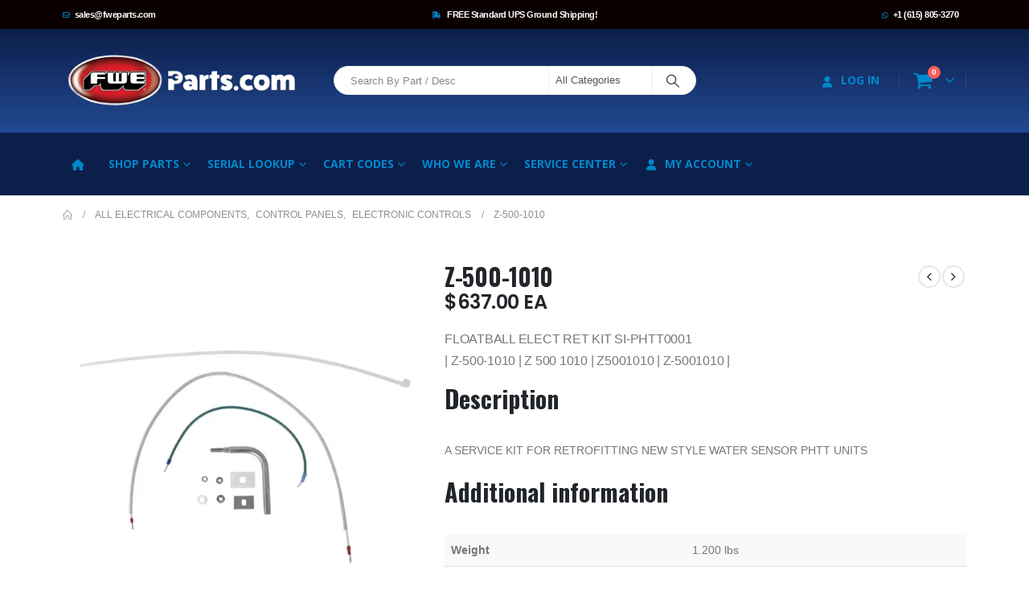

--- FILE ---
content_type: text/html; charset=UTF-8
request_url: https://www.fweparts.com/part/z-500-1010/
body_size: 55802
content:
	<!DOCTYPE html>
	<html  lang="en-US">
	<head>
		<meta http-equiv="X-UA-Compatible" content="IE=edge" />
		<meta http-equiv="Content-Type" content="text/html; charset=UTF-8" />
		<meta name="viewport" content="width=device-width, initial-scale=1, minimum-scale=1" />

		<link rel="profile" href="https://gmpg.org/xfn/11" />
		<link rel="pingback" href="https://www.fweparts.com/xmlrpc.php" />
		<meta name='robots' content='index, follow, max-image-preview:large, max-snippet:-1, max-video-preview:-1' />
	<style>img:is([sizes="auto" i], [sizes^="auto," i]) { contain-intrinsic-size: 3000px 1500px }</style>
	
<!-- Google Tag Manager for WordPress by gtm4wp.com -->
<script data-cfasync="false" data-pagespeed-no-defer>
	var gtm4wp_datalayer_name = "dataLayer";
	var dataLayer = dataLayer || [];
	const gtm4wp_use_sku_instead = false;
	const gtm4wp_currency = 'USD';
	const gtm4wp_product_per_impression = false;
	const gtm4wp_clear_ecommerce = false;
</script>
<!-- End Google Tag Manager for WordPress by gtm4wp.com -->
	<!-- This site is optimized with the Yoast SEO plugin v24.7 - https://yoast.com/wordpress/plugins/seo/ -->
	<title>Z-500-1010 - OEM Parts &amp; Accessories for FWE Equipment | FWE Parts</title>
	<link rel="canonical" href="https://www.fweparts.com/part/z-500-1010/" />
	<meta property="og:locale" content="en_US" />
	<meta property="og:type" content="article" />
	<meta property="og:title" content="Z-500-1010 - OEM Parts &amp; Accessories for FWE Equipment | FWE Parts" />
	<meta property="og:description" content="FLOATBALL ELECT RET KIT SI-PHTT0001| Z-500-1010 | Z 500 1010 | Z5001010 | Z-5001010 |" />
	<meta property="og:url" content="https://www.fweparts.com/part/z-500-1010/" />
	<meta property="og:site_name" content="OEM Parts &amp; Accessories for FWE Equipment | FWE Parts" />
	<meta property="article:modified_time" content="2025-03-20T15:24:34+00:00" />
	<meta property="og:image" content="https://www.fweparts.com/wp-content/uploads/2019/12/Z-500-1010-scaled.jpg" />
	<meta property="og:image:width" content="2560" />
	<meta property="og:image:height" content="2560" />
	<meta property="og:image:type" content="image/jpeg" />
	<meta name="twitter:card" content="summary_large_image" />
	<script type="application/ld+json" class="yoast-schema-graph">{"@context":"https://schema.org","@graph":[{"@type":"WebPage","@id":"https://www.fweparts.com/part/z-500-1010/","url":"https://www.fweparts.com/part/z-500-1010/","name":"Z-500-1010 - OEM Parts &amp; Accessories for FWE Equipment | FWE Parts","isPartOf":{"@id":"https://www.fweparts.com/#website"},"primaryImageOfPage":{"@id":"https://www.fweparts.com/part/z-500-1010/#primaryimage"},"image":{"@id":"https://www.fweparts.com/part/z-500-1010/#primaryimage"},"thumbnailUrl":"https://www.fweparts.com/wp-content/uploads/2019/12/Z-500-1010-scaled.jpg","datePublished":"2019-12-12T17:09:28+00:00","dateModified":"2025-03-20T15:24:34+00:00","breadcrumb":{"@id":"https://www.fweparts.com/part/z-500-1010/#breadcrumb"},"inLanguage":"en-US","potentialAction":[{"@type":"ReadAction","target":["https://www.fweparts.com/part/z-500-1010/"]}]},{"@type":"ImageObject","inLanguage":"en-US","@id":"https://www.fweparts.com/part/z-500-1010/#primaryimage","url":"https://www.fweparts.com/wp-content/uploads/2019/12/Z-500-1010-scaled.jpg","contentUrl":"https://www.fweparts.com/wp-content/uploads/2019/12/Z-500-1010-scaled.jpg","width":2560,"height":2560},{"@type":"BreadcrumbList","@id":"https://www.fweparts.com/part/z-500-1010/#breadcrumb","itemListElement":[{"@type":"ListItem","position":1,"name":"Home","item":"https://www.fweparts.com/"},{"@type":"ListItem","position":2,"name":"Products","item":"https://www.fweparts.com/all-parts/"},{"@type":"ListItem","position":3,"name":"Z-500-1010"}]},{"@type":"WebSite","@id":"https://www.fweparts.com/#website","url":"https://www.fweparts.com/","name":"OEM Parts &amp; Accessories for FWE Equipment | FWE Parts","description":"OEM Parts &amp; Accessories for FWE Equipment | FWE Parts","publisher":{"@id":"https://www.fweparts.com/#organization"},"potentialAction":[{"@type":"SearchAction","target":{"@type":"EntryPoint","urlTemplate":"https://www.fweparts.com/?s={search_term_string}"},"query-input":{"@type":"PropertyValueSpecification","valueRequired":true,"valueName":"search_term_string"}}],"inLanguage":"en-US"},{"@type":"Organization","@id":"https://www.fweparts.com/#organization","name":"FWEParts","url":"https://www.fweparts.com/","logo":{"@type":"ImageObject","inLanguage":"en-US","@id":"https://www.fweparts.com/#/schema/logo/image/","url":"https://www.fweparts.com/wp-content/uploads/2021/07/fwe-parts_logo-v3.png","contentUrl":"https://www.fweparts.com/wp-content/uploads/2021/07/fwe-parts_logo-v3.png","width":800,"height":199,"caption":"FWEParts"},"image":{"@id":"https://www.fweparts.com/#/schema/logo/image/"}}]}</script>
	<!-- / Yoast SEO plugin. -->


<link rel='dns-prefetch' href='//a.omappapi.com' />
<link rel="alternate" type="application/rss+xml" title="OEM Parts &amp; Accessories for FWE Equipment | FWE Parts &raquo; Feed" href="https://www.fweparts.com/feed/" />
<link rel="alternate" type="application/rss+xml" title="OEM Parts &amp; Accessories for FWE Equipment | FWE Parts &raquo; Comments Feed" href="https://www.fweparts.com/comments/feed/" />
		<link rel="shortcut icon" href="//www.fweparts.com/wp-content/uploads/2022/08/FWE-PartsWebsite-Icon.png" type="image/x-icon" />
				<link rel="apple-touch-icon" href="//www.fweparts.com/wp-content/uploads/2022/08/FWE-PartsWebsite-Icon.png" />
				<link rel="apple-touch-icon" sizes="120x120" href="//www.fweparts.com/wp-content/uploads/2022/08/FWE-PartsWebsite-Icon.png" />
				<link rel="apple-touch-icon" sizes="76x76" href="//www.fweparts.com/wp-content/uploads/2022/08/FWE-PartsWebsite-Icon.png" />
				<link rel="apple-touch-icon" sizes="152x152" href="//www.fweparts.com/wp-content/uploads/2022/08/FWE-PartsWebsite-Icon.png" />
		<link rel='stylesheet' id='flexible-shipping-ups-blocks-integration-editor-css' href='https://www.fweparts.com/wp-content/plugins/flexible-shipping-ups/build/style-point-selection-block.css?ver=1713541261' media='all' />
<link rel='stylesheet' id='wp-block-library-css' href='https://www.fweparts.com/wp-includes/css/dist/block-library/style.min.css?ver=7ae13ed6bff9ea353a3c90bbd0c9f3fa' media='all' />
<style id='wp-block-library-theme-inline-css'>
.wp-block-audio :where(figcaption){color:#555;font-size:13px;text-align:center}.is-dark-theme .wp-block-audio :where(figcaption){color:#ffffffa6}.wp-block-audio{margin:0 0 1em}.wp-block-code{border:1px solid #ccc;border-radius:4px;font-family:Menlo,Consolas,monaco,monospace;padding:.8em 1em}.wp-block-embed :where(figcaption){color:#555;font-size:13px;text-align:center}.is-dark-theme .wp-block-embed :where(figcaption){color:#ffffffa6}.wp-block-embed{margin:0 0 1em}.blocks-gallery-caption{color:#555;font-size:13px;text-align:center}.is-dark-theme .blocks-gallery-caption{color:#ffffffa6}:root :where(.wp-block-image figcaption){color:#555;font-size:13px;text-align:center}.is-dark-theme :root :where(.wp-block-image figcaption){color:#ffffffa6}.wp-block-image{margin:0 0 1em}.wp-block-pullquote{border-bottom:4px solid;border-top:4px solid;color:currentColor;margin-bottom:1.75em}.wp-block-pullquote cite,.wp-block-pullquote footer,.wp-block-pullquote__citation{color:currentColor;font-size:.8125em;font-style:normal;text-transform:uppercase}.wp-block-quote{border-left:.25em solid;margin:0 0 1.75em;padding-left:1em}.wp-block-quote cite,.wp-block-quote footer{color:currentColor;font-size:.8125em;font-style:normal;position:relative}.wp-block-quote:where(.has-text-align-right){border-left:none;border-right:.25em solid;padding-left:0;padding-right:1em}.wp-block-quote:where(.has-text-align-center){border:none;padding-left:0}.wp-block-quote.is-large,.wp-block-quote.is-style-large,.wp-block-quote:where(.is-style-plain){border:none}.wp-block-search .wp-block-search__label{font-weight:700}.wp-block-search__button{border:1px solid #ccc;padding:.375em .625em}:where(.wp-block-group.has-background){padding:1.25em 2.375em}.wp-block-separator.has-css-opacity{opacity:.4}.wp-block-separator{border:none;border-bottom:2px solid;margin-left:auto;margin-right:auto}.wp-block-separator.has-alpha-channel-opacity{opacity:1}.wp-block-separator:not(.is-style-wide):not(.is-style-dots){width:100px}.wp-block-separator.has-background:not(.is-style-dots){border-bottom:none;height:1px}.wp-block-separator.has-background:not(.is-style-wide):not(.is-style-dots){height:2px}.wp-block-table{margin:0 0 1em}.wp-block-table td,.wp-block-table th{word-break:normal}.wp-block-table :where(figcaption){color:#555;font-size:13px;text-align:center}.is-dark-theme .wp-block-table :where(figcaption){color:#ffffffa6}.wp-block-video :where(figcaption){color:#555;font-size:13px;text-align:center}.is-dark-theme .wp-block-video :where(figcaption){color:#ffffffa6}.wp-block-video{margin:0 0 1em}:root :where(.wp-block-template-part.has-background){margin-bottom:0;margin-top:0;padding:1.25em 2.375em}
</style>
<style id='wc-cart-button-cart-pdf-button-style-inline-css'>
.cart-pdf-button{display:inline-flex;justify-content:center;text-align:center}

</style>
<style id='classic-theme-styles-inline-css'>
/*! This file is auto-generated */
.wp-block-button__link{color:#fff;background-color:#32373c;border-radius:9999px;box-shadow:none;text-decoration:none;padding:calc(.667em + 2px) calc(1.333em + 2px);font-size:1.125em}.wp-block-file__button{background:#32373c;color:#fff;text-decoration:none}
</style>
<style id='global-styles-inline-css'>
:root{--wp--preset--aspect-ratio--square: 1;--wp--preset--aspect-ratio--4-3: 4/3;--wp--preset--aspect-ratio--3-4: 3/4;--wp--preset--aspect-ratio--3-2: 3/2;--wp--preset--aspect-ratio--2-3: 2/3;--wp--preset--aspect-ratio--16-9: 16/9;--wp--preset--aspect-ratio--9-16: 9/16;--wp--preset--color--black: #000000;--wp--preset--color--cyan-bluish-gray: #abb8c3;--wp--preset--color--white: #ffffff;--wp--preset--color--pale-pink: #f78da7;--wp--preset--color--vivid-red: #cf2e2e;--wp--preset--color--luminous-vivid-orange: #ff6900;--wp--preset--color--luminous-vivid-amber: #fcb900;--wp--preset--color--light-green-cyan: #7bdcb5;--wp--preset--color--vivid-green-cyan: #00d084;--wp--preset--color--pale-cyan-blue: #8ed1fc;--wp--preset--color--vivid-cyan-blue: #0693e3;--wp--preset--color--vivid-purple: #9b51e0;--wp--preset--color--primary: var(--porto-primary-color);--wp--preset--color--secondary: var(--porto-secondary-color);--wp--preset--color--tertiary: var(--porto-tertiary-color);--wp--preset--color--quaternary: var(--porto-quaternary-color);--wp--preset--color--dark: var(--porto-dark-color);--wp--preset--color--light: var(--porto-light-color);--wp--preset--color--primary-hover: var(--porto-primary-light-5);--wp--preset--gradient--vivid-cyan-blue-to-vivid-purple: linear-gradient(135deg,rgba(6,147,227,1) 0%,rgb(155,81,224) 100%);--wp--preset--gradient--light-green-cyan-to-vivid-green-cyan: linear-gradient(135deg,rgb(122,220,180) 0%,rgb(0,208,130) 100%);--wp--preset--gradient--luminous-vivid-amber-to-luminous-vivid-orange: linear-gradient(135deg,rgba(252,185,0,1) 0%,rgba(255,105,0,1) 100%);--wp--preset--gradient--luminous-vivid-orange-to-vivid-red: linear-gradient(135deg,rgba(255,105,0,1) 0%,rgb(207,46,46) 100%);--wp--preset--gradient--very-light-gray-to-cyan-bluish-gray: linear-gradient(135deg,rgb(238,238,238) 0%,rgb(169,184,195) 100%);--wp--preset--gradient--cool-to-warm-spectrum: linear-gradient(135deg,rgb(74,234,220) 0%,rgb(151,120,209) 20%,rgb(207,42,186) 40%,rgb(238,44,130) 60%,rgb(251,105,98) 80%,rgb(254,248,76) 100%);--wp--preset--gradient--blush-light-purple: linear-gradient(135deg,rgb(255,206,236) 0%,rgb(152,150,240) 100%);--wp--preset--gradient--blush-bordeaux: linear-gradient(135deg,rgb(254,205,165) 0%,rgb(254,45,45) 50%,rgb(107,0,62) 100%);--wp--preset--gradient--luminous-dusk: linear-gradient(135deg,rgb(255,203,112) 0%,rgb(199,81,192) 50%,rgb(65,88,208) 100%);--wp--preset--gradient--pale-ocean: linear-gradient(135deg,rgb(255,245,203) 0%,rgb(182,227,212) 50%,rgb(51,167,181) 100%);--wp--preset--gradient--electric-grass: linear-gradient(135deg,rgb(202,248,128) 0%,rgb(113,206,126) 100%);--wp--preset--gradient--midnight: linear-gradient(135deg,rgb(2,3,129) 0%,rgb(40,116,252) 100%);--wp--preset--font-size--small: 13px;--wp--preset--font-size--medium: 20px;--wp--preset--font-size--large: 36px;--wp--preset--font-size--x-large: 42px;--wp--preset--font-family--inter: "Inter", sans-serif;--wp--preset--font-family--cardo: Cardo;--wp--preset--spacing--20: 0.44rem;--wp--preset--spacing--30: 0.67rem;--wp--preset--spacing--40: 1rem;--wp--preset--spacing--50: 1.5rem;--wp--preset--spacing--60: 2.25rem;--wp--preset--spacing--70: 3.38rem;--wp--preset--spacing--80: 5.06rem;--wp--preset--shadow--natural: 6px 6px 9px rgba(0, 0, 0, 0.2);--wp--preset--shadow--deep: 12px 12px 50px rgba(0, 0, 0, 0.4);--wp--preset--shadow--sharp: 6px 6px 0px rgba(0, 0, 0, 0.2);--wp--preset--shadow--outlined: 6px 6px 0px -3px rgba(255, 255, 255, 1), 6px 6px rgba(0, 0, 0, 1);--wp--preset--shadow--crisp: 6px 6px 0px rgba(0, 0, 0, 1);}:where(.is-layout-flex){gap: 0.5em;}:where(.is-layout-grid){gap: 0.5em;}body .is-layout-flex{display: flex;}.is-layout-flex{flex-wrap: wrap;align-items: center;}.is-layout-flex > :is(*, div){margin: 0;}body .is-layout-grid{display: grid;}.is-layout-grid > :is(*, div){margin: 0;}:where(.wp-block-columns.is-layout-flex){gap: 2em;}:where(.wp-block-columns.is-layout-grid){gap: 2em;}:where(.wp-block-post-template.is-layout-flex){gap: 1.25em;}:where(.wp-block-post-template.is-layout-grid){gap: 1.25em;}.has-black-color{color: var(--wp--preset--color--black) !important;}.has-cyan-bluish-gray-color{color: var(--wp--preset--color--cyan-bluish-gray) !important;}.has-white-color{color: var(--wp--preset--color--white) !important;}.has-pale-pink-color{color: var(--wp--preset--color--pale-pink) !important;}.has-vivid-red-color{color: var(--wp--preset--color--vivid-red) !important;}.has-luminous-vivid-orange-color{color: var(--wp--preset--color--luminous-vivid-orange) !important;}.has-luminous-vivid-amber-color{color: var(--wp--preset--color--luminous-vivid-amber) !important;}.has-light-green-cyan-color{color: var(--wp--preset--color--light-green-cyan) !important;}.has-vivid-green-cyan-color{color: var(--wp--preset--color--vivid-green-cyan) !important;}.has-pale-cyan-blue-color{color: var(--wp--preset--color--pale-cyan-blue) !important;}.has-vivid-cyan-blue-color{color: var(--wp--preset--color--vivid-cyan-blue) !important;}.has-vivid-purple-color{color: var(--wp--preset--color--vivid-purple) !important;}.has-black-background-color{background-color: var(--wp--preset--color--black) !important;}.has-cyan-bluish-gray-background-color{background-color: var(--wp--preset--color--cyan-bluish-gray) !important;}.has-white-background-color{background-color: var(--wp--preset--color--white) !important;}.has-pale-pink-background-color{background-color: var(--wp--preset--color--pale-pink) !important;}.has-vivid-red-background-color{background-color: var(--wp--preset--color--vivid-red) !important;}.has-luminous-vivid-orange-background-color{background-color: var(--wp--preset--color--luminous-vivid-orange) !important;}.has-luminous-vivid-amber-background-color{background-color: var(--wp--preset--color--luminous-vivid-amber) !important;}.has-light-green-cyan-background-color{background-color: var(--wp--preset--color--light-green-cyan) !important;}.has-vivid-green-cyan-background-color{background-color: var(--wp--preset--color--vivid-green-cyan) !important;}.has-pale-cyan-blue-background-color{background-color: var(--wp--preset--color--pale-cyan-blue) !important;}.has-vivid-cyan-blue-background-color{background-color: var(--wp--preset--color--vivid-cyan-blue) !important;}.has-vivid-purple-background-color{background-color: var(--wp--preset--color--vivid-purple) !important;}.has-black-border-color{border-color: var(--wp--preset--color--black) !important;}.has-cyan-bluish-gray-border-color{border-color: var(--wp--preset--color--cyan-bluish-gray) !important;}.has-white-border-color{border-color: var(--wp--preset--color--white) !important;}.has-pale-pink-border-color{border-color: var(--wp--preset--color--pale-pink) !important;}.has-vivid-red-border-color{border-color: var(--wp--preset--color--vivid-red) !important;}.has-luminous-vivid-orange-border-color{border-color: var(--wp--preset--color--luminous-vivid-orange) !important;}.has-luminous-vivid-amber-border-color{border-color: var(--wp--preset--color--luminous-vivid-amber) !important;}.has-light-green-cyan-border-color{border-color: var(--wp--preset--color--light-green-cyan) !important;}.has-vivid-green-cyan-border-color{border-color: var(--wp--preset--color--vivid-green-cyan) !important;}.has-pale-cyan-blue-border-color{border-color: var(--wp--preset--color--pale-cyan-blue) !important;}.has-vivid-cyan-blue-border-color{border-color: var(--wp--preset--color--vivid-cyan-blue) !important;}.has-vivid-purple-border-color{border-color: var(--wp--preset--color--vivid-purple) !important;}.has-vivid-cyan-blue-to-vivid-purple-gradient-background{background: var(--wp--preset--gradient--vivid-cyan-blue-to-vivid-purple) !important;}.has-light-green-cyan-to-vivid-green-cyan-gradient-background{background: var(--wp--preset--gradient--light-green-cyan-to-vivid-green-cyan) !important;}.has-luminous-vivid-amber-to-luminous-vivid-orange-gradient-background{background: var(--wp--preset--gradient--luminous-vivid-amber-to-luminous-vivid-orange) !important;}.has-luminous-vivid-orange-to-vivid-red-gradient-background{background: var(--wp--preset--gradient--luminous-vivid-orange-to-vivid-red) !important;}.has-very-light-gray-to-cyan-bluish-gray-gradient-background{background: var(--wp--preset--gradient--very-light-gray-to-cyan-bluish-gray) !important;}.has-cool-to-warm-spectrum-gradient-background{background: var(--wp--preset--gradient--cool-to-warm-spectrum) !important;}.has-blush-light-purple-gradient-background{background: var(--wp--preset--gradient--blush-light-purple) !important;}.has-blush-bordeaux-gradient-background{background: var(--wp--preset--gradient--blush-bordeaux) !important;}.has-luminous-dusk-gradient-background{background: var(--wp--preset--gradient--luminous-dusk) !important;}.has-pale-ocean-gradient-background{background: var(--wp--preset--gradient--pale-ocean) !important;}.has-electric-grass-gradient-background{background: var(--wp--preset--gradient--electric-grass) !important;}.has-midnight-gradient-background{background: var(--wp--preset--gradient--midnight) !important;}.has-small-font-size{font-size: var(--wp--preset--font-size--small) !important;}.has-medium-font-size{font-size: var(--wp--preset--font-size--medium) !important;}.has-large-font-size{font-size: var(--wp--preset--font-size--large) !important;}.has-x-large-font-size{font-size: var(--wp--preset--font-size--x-large) !important;}
:where(.wp-block-post-template.is-layout-flex){gap: 1.25em;}:where(.wp-block-post-template.is-layout-grid){gap: 1.25em;}
:where(.wp-block-columns.is-layout-flex){gap: 2em;}:where(.wp-block-columns.is-layout-grid){gap: 2em;}
:root :where(.wp-block-pullquote){font-size: 1.5em;line-height: 1.6;}
</style>
<link rel='stylesheet' id='wc-cart-pdf-css' href='https://www.fweparts.com/wp-content/plugins/wc-cart-pdf/assets/css/wc-cart-pdf.css?ver=3.1.1' media='all' />
<link rel='stylesheet' id='aftax-frontc-css' href='https://www.fweparts.com/wp-content/plugins/woocommerce-tax-exempt-plugin/assets/css/aftax_front.css?ver=1.0' media='' />
<link rel='stylesheet' id='photoswipe-css' href='https://www.fweparts.com/wp-content/plugins/woocommerce/assets/css/photoswipe/photoswipe.min.css?ver=9.7.1' media='all' />
<link rel='stylesheet' id='photoswipe-default-skin-css' href='https://www.fweparts.com/wp-content/plugins/woocommerce/assets/css/photoswipe/default-skin/default-skin.min.css?ver=9.7.1' media='all' />
<style id='woocommerce-inline-inline-css'>
.woocommerce form .form-row .required { visibility: visible; }
</style>
<link rel='stylesheet' id='wc_stripe_express_checkout_style-css' href='https://www.fweparts.com/wp-content/plugins/woocommerce-gateway-stripe/build/express_checkout.css?ver=892155deb7db72750198439baa5ce649' media='all' />
<link rel='stylesheet' id='brands-styles-css' href='https://www.fweparts.com/wp-content/plugins/woocommerce/assets/css/brands.css?ver=9.7.1' media='all' />
<link rel='stylesheet' id='porto-sp-attr-table-css' href='https://www.fweparts.com/wp-content/plugins/porto-functionality/shortcodes//assets/cp-attribute-table/attribute-table.css?ver=3.4.5' media='all' />
<link rel='stylesheet' id='porto-compare-product-css' href='https://www.fweparts.com/wp-content/plugins/porto-functionality/lib/compare-product/compare-product.css?ver=3.4.5' media='all' />
<link rel='stylesheet' id='wc-custom-add-to-cart-css' href='https://www.fweparts.com/wp-content/plugins/woo-custom-add-to-cart-button/assets/css/wc-custom-add-to-cart.min.css?ver=1.2.6' media='all' />
<link rel='stylesheet' id='porto-fs-progress-bar-css' href='https://www.fweparts.com/wp-content/themes/porto/inc/lib/woocommerce-shipping-progress-bar/shipping-progress-bar.css?ver=7.4.5' media='all' />
<link rel='stylesheet' id='porto-css-vars-css' href='https://www.fweparts.com/wp-content/uploads/porto_styles/theme_css_vars.css?ver=7.4.5' media='all' />
<link rel='stylesheet' id='js_composer_front-css' href='https://www.fweparts.com/wp-content/plugins/js_composer/assets/css/js_composer.min.css?ver=7.1' media='all' />
<link rel='stylesheet' id='bootstrap-css' href='https://www.fweparts.com/wp-content/uploads/porto_styles/bootstrap.css?ver=7.4.5' media='all' />
<link rel='stylesheet' id='porto-plugins-css' href='https://www.fweparts.com/wp-content/themes/porto/css/plugins.css?ver=7.4.5' media='all' />
<link rel='stylesheet' id='porto-theme-css' href='https://www.fweparts.com/wp-content/themes/porto/css/theme.css?ver=7.4.5' media='all' />
<link rel='stylesheet' id='porto-shortcodes-css' href='https://www.fweparts.com/wp-content/uploads/porto_styles/shortcodes.css?ver=7.4.5' media='all' />
<link rel='stylesheet' id='porto-theme-shop-css' href='https://www.fweparts.com/wp-content/themes/porto/css/theme_shop.css?ver=7.4.5' media='all' />
<link rel='stylesheet' id='porto-theme-wpb-css' href='https://www.fweparts.com/wp-content/themes/porto/css/theme_wpb.css?ver=7.4.5' media='all' />
<link rel='stylesheet' id='porto-dynamic-style-css' href='https://www.fweparts.com/wp-content/uploads/porto_styles/dynamic_style.css?ver=7.4.5' media='all' />
<link rel='stylesheet' id='porto-type-builder-css' href='https://www.fweparts.com/wp-content/plugins/porto-functionality/builders/assets/type-builder.css?ver=3.4.5' media='all' />
<link rel='stylesheet' id='porto-style-css' href='https://www.fweparts.com/wp-content/themes/porto/style.css?ver=7.4.5' media='all' />
<style id='porto-style-inline-css'>
.side-header-narrow-bar-logo{max-width:300px}@media (min-width:992px){}.page-top ul.breadcrumb > li.home{display:inline-block}.page-top ul.breadcrumb > li.home a{position:relative;width:1em;text-indent:-9999px}.page-top ul.breadcrumb > li.home a:after{content:"\e883";font-family:'porto';float:left;text-indent:0}.product-images .img-thumbnail .inner,.product-images .img-thumbnail .inner img{-webkit-transform:none;transform:none}.sticky-product{position:fixed;top:0;left:0;width:100%;z-index:1001;background-color:#fff;box-shadow:0 3px 5px rgba(0,0,0,0.08);padding:15px 0}.sticky-product.pos-bottom{top:auto;bottom:var(--porto-icon-menus-mobile,0);box-shadow:0 -3px 5px rgba(0,0,0,0.08)}.sticky-product .container{display:-ms-flexbox;display:flex;-ms-flex-align:center;align-items:center;-ms-flex-wrap:wrap;flex-wrap:wrap}.sticky-product .sticky-image{max-width:60px;margin-right:15px}.sticky-product .add-to-cart{-ms-flex:1;flex:1;text-align:right;margin-top:5px}.sticky-product .product-name{font-size:16px;font-weight:600;line-height:inherit;margin-bottom:0}.sticky-product .sticky-detail{line-height:1.5;display:-ms-flexbox;display:flex}.sticky-product .star-rating{margin:5px 15px;font-size:1em}.sticky-product .availability{padding-top:2px}.sticky-product .sticky-detail .price{font-family:Oswald,Oswald,sans-serif;font-weight:400;margin-bottom:0;font-size:1.3em;line-height:1.5}.sticky-product.pos-top:not(.hide){top:0;opacity:1;visibility:visible;transform:translate3d( 0,0,0 )}.sticky-product.pos-top.scroll-down{opacity:0 !important;visibility:hidden;transform:translate3d( 0,-100%,0 )}.sticky-product.sticky-ready{transition:left .3s,visibility 0.3s,opacity 0.3s,transform 0.3s,top 0.3s ease}.sticky-product .quantity.extra-type{display:none}@media (min-width:992px){body.single-product .sticky-product .container{padding-left:calc(var(--porto-grid-gutter-width) / 2);padding-right:calc(var(--porto-grid-gutter-width) / 2)}}.sticky-product .container{padding-left:var(--porto-fluid-spacing);padding-right:var(--porto-fluid-spacing)}@media (max-width:768px){.sticky-product .sticky-image,.sticky-product .sticky-detail,.sticky-product{display:none}.sticky-product.show-mobile{display:block;padding-top:10px;padding-bottom:10px}.sticky-product.show-mobile .add-to-cart{margin-top:0}.sticky-product.show-mobile .single_add_to_cart_button{margin:0;width:100%}}#header .searchform input{width:200px}
</style>
<link rel='stylesheet' id='porto-360-gallery-css' href='https://www.fweparts.com/wp-content/themes/porto/inc/lib/threesixty/threesixty.css?ver=7.4.5' media='all' />
<link rel='stylesheet' id='styles-child-css' href='https://www.fweparts.com/wp-content/themes/porto-fwe/style.css?ver=7ae13ed6bff9ea353a3c90bbd0c9f3fa' media='all' />
<script id="jquery-core-js-extra" type="84a034e3a4c4e8a450e13d68-text/javascript">
var xlwcty = {"ajax_url":"https:\/\/www.fweparts.com\/wp-admin\/admin-ajax.php","version":"2.20.0","wc_version":"9.7.1"};
</script>
<script src="https://www.fweparts.com/wp-includes/js/jquery/jquery.min.js?ver=3.7.1" id="jquery-core-js" type="84a034e3a4c4e8a450e13d68-text/javascript"></script>
<script src="https://www.fweparts.com/wp-includes/js/jquery/jquery-migrate.min.js?ver=3.4.1" id="jquery-migrate-js" type="84a034e3a4c4e8a450e13d68-text/javascript"></script>
<script id="aftax-frontj-js-extra" type="84a034e3a4c4e8a450e13d68-text/javascript">
var aftax_php_var = {"admin_url":"https:\/\/www.fweparts.com\/wp-admin\/admin-ajax.php","nonce":"1e3e25c517"};
</script>
<script src="https://www.fweparts.com/wp-content/plugins/woocommerce-tax-exempt-plugin/assets/js/aftax_front.js?ver=1.0" id="aftax-frontj-js" type="84a034e3a4c4e8a450e13d68-text/javascript"></script>
<script src="https://www.fweparts.com/wp-content/plugins/woocommerce/assets/js/photoswipe/photoswipe.min.js?ver=4.1.1-wc.9.7.1" id="photoswipe-js" defer data-wp-strategy="defer" type="84a034e3a4c4e8a450e13d68-text/javascript"></script>
<script src="https://www.fweparts.com/wp-content/plugins/woocommerce/assets/js/photoswipe/photoswipe-ui-default.min.js?ver=4.1.1-wc.9.7.1" id="photoswipe-ui-default-js" defer data-wp-strategy="defer" type="84a034e3a4c4e8a450e13d68-text/javascript"></script>
<script id="wc-single-product-js-extra" type="84a034e3a4c4e8a450e13d68-text/javascript">
var wc_single_product_params = {"i18n_required_rating_text":"Please select a rating","i18n_rating_options":["1 of 5 stars","2 of 5 stars","3 of 5 stars","4 of 5 stars","5 of 5 stars"],"i18n_product_gallery_trigger_text":"View full-screen image gallery","review_rating_required":"yes","flexslider":{"rtl":false,"animation":"slide","smoothHeight":true,"directionNav":false,"controlNav":"thumbnails","slideshow":false,"animationSpeed":500,"animationLoop":false,"allowOneSlide":false},"zoom_enabled":"","zoom_options":[],"photoswipe_enabled":"1","photoswipe_options":{"shareEl":false,"closeOnScroll":false,"history":false,"hideAnimationDuration":0,"showAnimationDuration":0},"flexslider_enabled":""};
</script>
<script src="https://www.fweparts.com/wp-content/plugins/woocommerce/assets/js/frontend/single-product.min.js?ver=9.7.1" id="wc-single-product-js" defer data-wp-strategy="defer" type="84a034e3a4c4e8a450e13d68-text/javascript"></script>
<script src="https://www.fweparts.com/wp-content/plugins/woocommerce/assets/js/jquery-blockui/jquery.blockUI.min.js?ver=2.7.0-wc.9.7.1" id="jquery-blockui-js" defer data-wp-strategy="defer" type="84a034e3a4c4e8a450e13d68-text/javascript"></script>
<script src="https://www.fweparts.com/wp-content/plugins/woocommerce/assets/js/js-cookie/js.cookie.min.js?ver=2.1.4-wc.9.7.1" id="js-cookie-js" defer data-wp-strategy="defer" type="84a034e3a4c4e8a450e13d68-text/javascript"></script>
<script id="woocommerce-js-extra" type="84a034e3a4c4e8a450e13d68-text/javascript">
var woocommerce_params = {"ajax_url":"\/wp-admin\/admin-ajax.php","wc_ajax_url":"\/?wc-ajax=%%endpoint%%","i18n_password_show":"Show password","i18n_password_hide":"Hide password"};
</script>
<script src="https://www.fweparts.com/wp-content/plugins/woocommerce/assets/js/frontend/woocommerce.min.js?ver=9.7.1" id="woocommerce-js" defer data-wp-strategy="defer" type="84a034e3a4c4e8a450e13d68-text/javascript"></script>
<script id="aftax-blocks-frontj-js-extra" type="84a034e3a4c4e8a450e13d68-text/javascript">
var aftax_php_vars = {"aftax_translation_tax_exempt_notification":"Tax Exempted","aftax_translation_tax_exempt_heading":"Tax Exemption","aftax_translation_tax_exempt_message":"Do you want to include tax exemption?","admin_url":"https:\/\/www.fweparts.com\/wp-admin\/admin-ajax.php","nonce":"e1ad95b675","is_user_logged_in":"","enable_checkbox_for_logged_in_user":"","enable_message_for_logged_in_user":"","enable_vat_for_logged_in_user":"","enable_checkbox_for_guest_user":"","enable_message_for_guest_user":"1","enable_vat_for_guest_user":"","aftax_guest_message":"Please Log In to apply for Tax Exemption","aftax_logged_in_user_message":"Go to <a href=\"\/my-account\/tax-exempt\/\">My Account<\/a> to apply for Tax Exemption","aftax_enable_auto_tax_exempttion":"","vat_field_label":"VAT","dependable_class_name":"","aftax_list_of_all_countries":{"AF":"Afghanistan","AX":"\u00c5land Islands","AL":"Albania","DZ":"Algeria","AS":"American Samoa","AD":"Andorra","AO":"Angola","AI":"Anguilla","AQ":"Antarctica","AG":"Antigua and Barbuda","AR":"Argentina","AM":"Armenia","AW":"Aruba","AU":"Australia","AT":"Austria","AZ":"Azerbaijan","BS":"Bahamas","BH":"Bahrain","BD":"Bangladesh","BB":"Barbados","BY":"Belarus","PW":"Belau","BE":"Belgium","BZ":"Belize","BJ":"Benin","BM":"Bermuda","BT":"Bhutan","BO":"Bolivia","BQ":"Bonaire, Saint Eustatius and Saba","BA":"Bosnia and Herzegovina","BW":"Botswana","BV":"Bouvet Island","BR":"Brazil","IO":"British Indian Ocean Territory","BN":"Brunei","BG":"Bulgaria","BF":"Burkina Faso","BI":"Burundi","KH":"Cambodia","CM":"Cameroon","CA":"Canada","CV":"Cape Verde","KY":"Cayman Islands","CF":"Central African Republic","TD":"Chad","CL":"Chile","CN":"China","CX":"Christmas Island","CC":"Cocos (Keeling) Islands","CO":"Colombia","KM":"Comoros","CG":"Congo (Brazzaville)","CD":"Congo (Kinshasa)","CK":"Cook Islands","CR":"Costa Rica","HR":"Croatia","CU":"Cuba","CW":"Cura&ccedil;ao","CY":"Cyprus","CZ":"Czech Republic","DK":"Denmark","DJ":"Djibouti","DM":"Dominica","DO":"Dominican Republic","EC":"Ecuador","EG":"Egypt","SV":"El Salvador","GQ":"Equatorial Guinea","ER":"Eritrea","EE":"Estonia","SZ":"Eswatini","ET":"Ethiopia","FK":"Falkland Islands","FO":"Faroe Islands","FJ":"Fiji","FI":"Finland","FR":"France","GF":"French Guiana","PF":"French Polynesia","TF":"French Southern Territories","GA":"Gabon","GM":"Gambia","GE":"Georgia","DE":"Germany","GH":"Ghana","GI":"Gibraltar","GR":"Greece","GL":"Greenland","GD":"Grenada","GP":"Guadeloupe","GU":"Guam","GT":"Guatemala","GG":"Guernsey","GN":"Guinea","GW":"Guinea-Bissau","GY":"Guyana","HT":"Haiti","HM":"Heard Island and McDonald Islands","HN":"Honduras","HK":"Hong Kong","HU":"Hungary","IS":"Iceland","IN":"India","ID":"Indonesia","IR":"Iran","IQ":"Iraq","IE":"Ireland","IM":"Isle of Man","IL":"Israel","IT":"Italy","CI":"Ivory Coast","JM":"Jamaica","JP":"Japan","JE":"Jersey","JO":"Jordan","KZ":"Kazakhstan","KE":"Kenya","KI":"Kiribati","KW":"Kuwait","KG":"Kyrgyzstan","LA":"Laos","LV":"Latvia","LB":"Lebanon","LS":"Lesotho","LR":"Liberia","LY":"Libya","LI":"Liechtenstein","LT":"Lithuania","LU":"Luxembourg","MO":"Macao","MG":"Madagascar","MW":"Malawi","MY":"Malaysia","MV":"Maldives","ML":"Mali","MT":"Malta","MH":"Marshall Islands","MQ":"Martinique","MR":"Mauritania","MU":"Mauritius","YT":"Mayotte","MX":"Mexico","FM":"Micronesia","MD":"Moldova","MC":"Monaco","MN":"Mongolia","ME":"Montenegro","MS":"Montserrat","MA":"Morocco","MZ":"Mozambique","MM":"Myanmar","NA":"Namibia","NR":"Nauru","NP":"Nepal","NL":"Netherlands","NC":"New Caledonia","NZ":"New Zealand","NI":"Nicaragua","NE":"Niger","NG":"Nigeria","NU":"Niue","NF":"Norfolk Island","KP":"North Korea","MK":"North Macedonia","MP":"Northern Mariana Islands","NO":"Norway","OM":"Oman","PK":"Pakistan","PS":"Palestinian Territory","PA":"Panama","PG":"Papua New Guinea","PY":"Paraguay","PE":"Peru","PH":"Philippines","PN":"Pitcairn","PL":"Poland","PT":"Portugal","PR":"Puerto Rico","QA":"Qatar","RE":"Reunion","RO":"Romania","RU":"Russia","RW":"Rwanda","ST":"S&atilde;o Tom&eacute; and Pr&iacute;ncipe","BL":"Saint Barth&eacute;lemy","SH":"Saint Helena","KN":"Saint Kitts and Nevis","LC":"Saint Lucia","SX":"Saint Martin (Dutch part)","MF":"Saint Martin (French part)","PM":"Saint Pierre and Miquelon","VC":"Saint Vincent and the Grenadines","WS":"Samoa","SM":"San Marino","SA":"Saudi Arabia","SN":"Senegal","RS":"Serbia","SC":"Seychelles","SL":"Sierra Leone","SG":"Singapore","SK":"Slovakia","SI":"Slovenia","SB":"Solomon Islands","SO":"Somalia","ZA":"South Africa","GS":"South Georgia\/Sandwich Islands","KR":"South Korea","SS":"South Sudan","ES":"Spain","LK":"Sri Lanka","SD":"Sudan","SR":"Suriname","SJ":"Svalbard and Jan Mayen","SE":"Sweden","CH":"Switzerland","SY":"Syria","TW":"Taiwan","TJ":"Tajikistan","TZ":"Tanzania","TH":"Thailand","TL":"Timor-Leste","TG":"Togo","TK":"Tokelau","TO":"Tonga","TT":"Trinidad and Tobago","TN":"Tunisia","TR":"Turkey","TM":"Turkmenistan","TC":"Turks and Caicos Islands","TV":"Tuvalu","UG":"Uganda","UA":"Ukraine","AE":"United Arab Emirates","GB":"United Kingdom (UK)","US":"United States (US)","UM":"United States (US) Minor Outlying Islands","UY":"Uruguay","UZ":"Uzbekistan","VU":"Vanuatu","VA":"Vatican","VE":"Venezuela","VN":"Vietnam","VG":"Virgin Islands (British)","VI":"Virgin Islands (US)","WF":"Wallis and Futuna","EH":"Western Sahara","YE":"Yemen","ZM":"Zambia","ZW":"Zimbabwe"},"aftax_currency_symbol_data":{"aftax_currency_symbol":"$","aftax_currency_pos":"left","aftax_thousand_sep":",","aftax_decimal_sep":".","aftax_num_decimals":"2"},"aftax_vat_number_block":null,"aftax_invalid_vat_notice":"Invalid Vat number.","aftax_is_auto_exemption":""};
</script>
<script src="https://www.fweparts.com/wp-content/plugins/woocommerce-tax-exempt-plugin/blocks-compatibility/tax-exempt-checkout-block/src/js/af-tax-exempt-block/block.js?ver=1.0.1" id="aftax-blocks-frontj-js" type="84a034e3a4c4e8a450e13d68-text/javascript"></script>
<script id="wc-cart-fragments-js-extra" type="84a034e3a4c4e8a450e13d68-text/javascript">
var wc_cart_fragments_params = {"ajax_url":"\/wp-admin\/admin-ajax.php","wc_ajax_url":"\/?wc-ajax=%%endpoint%%","cart_hash_key":"wc_cart_hash_2d85492ebe7018c436d810747f8c53d8","fragment_name":"wc_fragments_2d85492ebe7018c436d810747f8c53d8","request_timeout":"15000"};
</script>
<script src="https://www.fweparts.com/wp-content/plugins/woocommerce/assets/js/frontend/cart-fragments.min.js?ver=9.7.1" id="wc-cart-fragments-js" defer data-wp-strategy="defer" type="84a034e3a4c4e8a450e13d68-text/javascript"></script>
<script id="wc-settings-dep-in-header-js-after" type="84a034e3a4c4e8a450e13d68-text/javascript">
console.warn( "Scripts that have a dependency on [wc-blocks-checkout] must be loaded in the footer, flexible-shipping-ups-blocks-integration-frontend was registered to load in the header, but has been switched to load in the footer instead. See https://github.com/woocommerce/woocommerce-gutenberg-products-block/pull/5059" );
</script>
<script type="84a034e3a4c4e8a450e13d68-text/javascript"></script><link rel="https://api.w.org/" href="https://www.fweparts.com/wp-json/" /><link rel="alternate" title="JSON" type="application/json" href="https://www.fweparts.com/wp-json/wp/v2/product/7298" /><link rel="EditURI" type="application/rsd+xml" title="RSD" href="https://www.fweparts.com/xmlrpc.php?rsd" />

<link rel="alternate" title="oEmbed (JSON)" type="application/json+oembed" href="https://www.fweparts.com/wp-json/oembed/1.0/embed?url=https%3A%2F%2Fwww.fweparts.com%2Fpart%2Fz-500-1010%2F" />
<link rel="alternate" title="oEmbed (XML)" type="text/xml+oembed" href="https://www.fweparts.com/wp-json/oembed/1.0/embed?url=https%3A%2F%2Fwww.fweparts.com%2Fpart%2Fz-500-1010%2F&#038;format=xml" />

<!-- Google Tag Manager for WordPress by gtm4wp.com -->
<!-- GTM Container placement set to automatic -->
<script data-cfasync="false" data-pagespeed-no-defer type="text/javascript">
	var dataLayer_content = {"pagePostType":"product","pagePostType2":"single-product","productRatingCounts":[],"productAverageRating":0,"productReviewCount":0,"productType":"simple","productIsVariable":0};
	dataLayer.push( dataLayer_content );
</script>
<script data-cfasync="false">
(function(w,d,s,l,i){w[l]=w[l]||[];w[l].push({'gtm.start':
new Date().getTime(),event:'gtm.js'});var f=d.getElementsByTagName(s)[0],
j=d.createElement(s),dl=l!='dataLayer'?'&l='+l:'';j.async=true;j.src=
'//www.googletagmanager.com/gtm.js?id='+i+dl;f.parentNode.insertBefore(j,f);
})(window,document,'script','dataLayer','GTM-PQ3WMM8');
</script>
<!-- End Google Tag Manager for WordPress by gtm4wp.com -->		<script type="84a034e3a4c4e8a450e13d68-text/javascript" id="webfont-queue">
		WebFontConfig = {
			google: { families: [ 'Arial%2C+Helvetica%2C+sans-serif:400,500,600,700','Oswald:400,500,600,700,800','Playfair+Display:400,700','Open+Sans:400,700','Poppins:400,600,700' ] }
		};
		(function(d) {
			var wf = d.createElement('script'), s = d.scripts[d.scripts.length - 1];
			wf.src = 'https://www.fweparts.com/wp-content/themes/porto/js/libs/webfont.js';
			wf.async = true;
			s.parentNode.insertBefore(wf, s);
		})(document);</script>
			<noscript><style>.woocommerce-product-gallery{ opacity: 1 !important; }</style></noscript>
	
<!-- Meta Pixel Code -->
<script type="84a034e3a4c4e8a450e13d68-text/javascript">
!function(f,b,e,v,n,t,s){if(f.fbq)return;n=f.fbq=function(){n.callMethod?
n.callMethod.apply(n,arguments):n.queue.push(arguments)};if(!f._fbq)f._fbq=n;
n.push=n;n.loaded=!0;n.version='2.0';n.queue=[];t=b.createElement(e);t.async=!0;
t.src=v;s=b.getElementsByTagName(e)[0];s.parentNode.insertBefore(t,s)}(window,
document,'script','https://connect.facebook.net/en_US/fbevents.js?v=next');
</script>
<!-- End Meta Pixel Code -->

          <script type="84a034e3a4c4e8a450e13d68-text/javascript">
            var url = window.location.origin + '?ob=open-bridge';
            fbq('set', 'openbridge', '828205587843616', url);
          </script>
        <script type="84a034e3a4c4e8a450e13d68-text/javascript">fbq('init', '828205587843616', {}, {
    "agent": "wordpress-6.7.2-4.1.2"
})</script><script type="84a034e3a4c4e8a450e13d68-text/javascript">
    fbq('track', 'PageView', []);
  </script><meta name="generator" content="Powered by WPBakery Page Builder - drag and drop page builder for WordPress."/>
<meta name="generator" content="Powered by Slider Revolution 6.6.14 - responsive, Mobile-Friendly Slider Plugin for WordPress with comfortable drag and drop interface." />
<style class='wp-fonts-local'>
@font-face{font-family:Inter;font-style:normal;font-weight:300 900;font-display:fallback;src:url('https://www.fweparts.com/wp-content/plugins/woocommerce/assets/fonts/Inter-VariableFont_slnt,wght.woff2') format('woff2');font-stretch:normal;}
@font-face{font-family:Cardo;font-style:normal;font-weight:400;font-display:fallback;src:url('https://www.fweparts.com/wp-content/plugins/woocommerce/assets/fonts/cardo_normal_400.woff2') format('woff2');}
</style>
<link rel="icon" href="https://www.fweparts.com/wp-content/uploads/2022/08/cropped-FWE-PartsWebsite-Icon-1-32x32.png" sizes="32x32" />
<link rel="icon" href="https://www.fweparts.com/wp-content/uploads/2022/08/cropped-FWE-PartsWebsite-Icon-1-192x192.png" sizes="192x192" />
<link rel="apple-touch-icon" href="https://www.fweparts.com/wp-content/uploads/2022/08/cropped-FWE-PartsWebsite-Icon-1-180x180.png" />
<meta name="msapplication-TileImage" content="https://www.fweparts.com/wp-content/uploads/2022/08/cropped-FWE-PartsWebsite-Icon-1-270x270.png" />
<script type="84a034e3a4c4e8a450e13d68-text/javascript">function setREVStartSize(e){
			//window.requestAnimationFrame(function() {
				window.RSIW = window.RSIW===undefined ? window.innerWidth : window.RSIW;
				window.RSIH = window.RSIH===undefined ? window.innerHeight : window.RSIH;
				try {
					var pw = document.getElementById(e.c).parentNode.offsetWidth,
						newh;
					pw = pw===0 || isNaN(pw) || (e.l=="fullwidth" || e.layout=="fullwidth") ? window.RSIW : pw;
					e.tabw = e.tabw===undefined ? 0 : parseInt(e.tabw);
					e.thumbw = e.thumbw===undefined ? 0 : parseInt(e.thumbw);
					e.tabh = e.tabh===undefined ? 0 : parseInt(e.tabh);
					e.thumbh = e.thumbh===undefined ? 0 : parseInt(e.thumbh);
					e.tabhide = e.tabhide===undefined ? 0 : parseInt(e.tabhide);
					e.thumbhide = e.thumbhide===undefined ? 0 : parseInt(e.thumbhide);
					e.mh = e.mh===undefined || e.mh=="" || e.mh==="auto" ? 0 : parseInt(e.mh,0);
					if(e.layout==="fullscreen" || e.l==="fullscreen")
						newh = Math.max(e.mh,window.RSIH);
					else{
						e.gw = Array.isArray(e.gw) ? e.gw : [e.gw];
						for (var i in e.rl) if (e.gw[i]===undefined || e.gw[i]===0) e.gw[i] = e.gw[i-1];
						e.gh = e.el===undefined || e.el==="" || (Array.isArray(e.el) && e.el.length==0)? e.gh : e.el;
						e.gh = Array.isArray(e.gh) ? e.gh : [e.gh];
						for (var i in e.rl) if (e.gh[i]===undefined || e.gh[i]===0) e.gh[i] = e.gh[i-1];
											
						var nl = new Array(e.rl.length),
							ix = 0,
							sl;
						e.tabw = e.tabhide>=pw ? 0 : e.tabw;
						e.thumbw = e.thumbhide>=pw ? 0 : e.thumbw;
						e.tabh = e.tabhide>=pw ? 0 : e.tabh;
						e.thumbh = e.thumbhide>=pw ? 0 : e.thumbh;
						for (var i in e.rl) nl[i] = e.rl[i]<window.RSIW ? 0 : e.rl[i];
						sl = nl[0];
						for (var i in nl) if (sl>nl[i] && nl[i]>0) { sl = nl[i]; ix=i;}
						var m = pw>(e.gw[ix]+e.tabw+e.thumbw) ? 1 : (pw-(e.tabw+e.thumbw)) / (e.gw[ix]);
						newh =  (e.gh[ix] * m) + (e.tabh + e.thumbh);
					}
					var el = document.getElementById(e.c);
					if (el!==null && el) el.style.height = newh+"px";
					el = document.getElementById(e.c+"_wrapper");
					if (el!==null && el) {
						el.style.height = newh+"px";
						el.style.display = "block";
					}
				} catch(e){
					console.log("Failure at Presize of Slider:" + e)
				}
			//});
		  };</script>
<noscript><style> .wpb_animate_when_almost_visible { opacity: 1; }</style></noscript>	</head>
	<body class="product-template-default single single-product postid-7298 wp-embed-responsive theme-porto woocommerce woocommerce-page woocommerce-no-js full blog-1 wpb-js-composer js-comp-ver-7.1 vc_responsive">
	
<!-- GTM Container placement set to automatic -->
<!-- Google Tag Manager (noscript) -->
				<noscript><iframe src="https://www.googletagmanager.com/ns.html?id=GTM-PQ3WMM8" height="0" width="0" style="display:none;visibility:hidden" aria-hidden="true"></iframe></noscript>
<!-- End Google Tag Manager (noscript) -->
<!-- Meta Pixel Code -->
<noscript>
<img height="1" width="1" style="display:none" alt="fbpx"
src="https://www.facebook.com/tr?id=828205587843616&ev=PageView&noscript=1" />
</noscript>
<!-- End Meta Pixel Code -->

	<div class="page-wrapper"><!-- page wrapper -->
		
											<!-- header wrapper -->
				<div class="header-wrapper">
										

	<header  id="header" class="header-builder">
	
	<div class="header-top header-has-center header-has-center-sm"><div class="header-row container"><div class="header-col header-left hidden-for-sm"><div class="custom-html"><ul class="nav nav-top">
    <li class="nav-item">
        <a href="sales@fweparts.com"><i class="far fa-envelope text-color-primary"></i><span class="__cf_email__" data-cfemail="b5c6d4d9d0c6f5d3c2d0c5d4c7c1c69bd6dad8">[email&#160;protected]</span></a>
    </li>
</ul></div></div><div class="header-col header-center hidden-for-sm"><div class="custom-html"><ul class="nav nav-top">
    <li class="nav-item">
<i class="fas fa-shipping-fast text-color-primary"></i>
FREE Standard UPS Ground Shipping!</a>
    </li>
</ul></div></div><div class="header-col visible-for-sm header-center"><div class="custom-html"><ul class="nav nav-top">
    <li class="nav-item">
<i class="fas fa-shipping-fast text-color-primary"></i>
Free Standard UPS Ground Shipping!</a>
    </li>
</ul></div></div><div class="header-col header-right hidden-for-sm"><div class="custom-html"><ul class="nav nav-top">
    <li class="nav-item">
        <a href="tel:1-615-805-3270"><i class="fab fa-whatsapp text-color-primary"></i>+1 (615) 805-3270</a>
    </li>
</ul></div></div></div></div><div class="header-main header-has-center header-has-not-center-sm"><div class="header-row container"><div class="header-col header-left">
	<div class="logo">
	<a href="https://www.fweparts.com/" title="OEM Parts &amp; Accessories for FWE Equipment | FWE Parts - OEM Parts &amp; Accessories for FWE Equipment | FWE Parts"  rel="home">
		<img class="img-responsive standard-logo retina-logo" width="800" height="199" src="//www.fweparts.com/wp-content/uploads/2021/07/fwe-parts_logo-v3.png" alt="OEM Parts &amp; Accessories for FWE Equipment | FWE Parts" />	</a>
	</div>
	</div><div class="header-col header-center hidden-for-sm"><div class="searchform-popup advanced-search-layout search-rounded"><a  class="search-toggle" aria-label="Search Toggle" href="#"><i class="porto-icon-magnifier"></i><span class="search-text">Search</span></a>	<form action="https://www.fweparts.com/" method="get"
		class="searchform search-layout-advanced searchform-cats">
		<div class="searchform-fields">
			<span class="text"><input name="s" type="text" value="" placeholder="Search By Part / Desc" autocomplete="off" /></span>
							<input type="hidden" name="post_type" value="product"/>
				<select  name='product_cat' id='product_cat' class='cat'>
	<option value='0'>All Categories</option>
	<option class="level-0" value="casters-legs-and-hardware">Casters, Legs, and Hardware</option>
	<option class="level-0" value="all-electrical-components">All Electrical Components</option>
	<option class="level-0" value="refrigeration-components">Refrigeration Components</option>
	<option class="level-0" value="trayslides-shelves-and-baskets-hardware-and-accessories">Trayslides, Shelves and Baskets &#8211; Hardware and Accessories</option>
	<option class="level-0" value="door-hinges-latches-gaskets-and-hardware">Door hinges, latches, gaskets and hardware</option>
	<option class="level-0" value="tops-doors-metal-parts">Tops, Doors, Metal Parts</option>
	<option class="level-0" value="cookholds-and-retherms">Cook&amp;Holds and Retherms</option>
	<option class="level-0" value="kfc-parts">KFC Parts</option>
	<option class="level-0" value="taco-bell-parts">Taco Bell Parts</option>
	<option class="level-0" value="arbys-parts">Arbys Parts</option>
	<option class="level-0" value="custom-cart-parts">Custom Cart Parts</option>
</select>
			<span class="button-wrap">
				<button class="btn btn-special" aria-label="Search" title="Search" type="submit">
					<i class="porto-icon-magnifier"></i>
				</button>
							</span>
		</div>
				<div class="live-search-list"></div>
			</form>
	</div></div><div class="header-col header-right hidden-for-sm"><ul class="main-menu mega-menu show-arrow" id="menu-main-menu"><li class="menu-item"><a class="porto-link-login" href="https://www.fweparts.com/my-account/"><i class="fas fa-user"></i>Log In</a></li></ul><span class="separator"></span>		<div id="mini-cart" class="mini-cart minicart-arrow-alt">
			<div class="cart-head">
			<span class="cart-icon"><i class="minicart-icon minicart-icon porto-icon-cart"></i><span class="cart-items">0</span></span><span class="cart-items-text">0 items</span>			</div>
			<div class="cart-popup widget_shopping_cart">
				<div class="widget_shopping_cart_content">
									<div class="cart-loading"></div>
								</div>
			</div>
				</div>
		<span class="separator"></span><a class="mobile-toggle" href="#" aria-label="Mobile Menu"><i class="fas fa-bars"></i></a></div><div class="header-col visible-for-sm header-right"><div class="searchform-popup advanced-search-layout search-rounded"><a  class="search-toggle" aria-label="Search Toggle" href="#"><i class="porto-icon-magnifier"></i><span class="search-text">Search</span></a>	<form action="https://www.fweparts.com/" method="get"
		class="searchform search-layout-advanced searchform-cats">
		<div class="searchform-fields">
			<span class="text"><input name="s" type="text" value="" placeholder="Search By Part / Desc" autocomplete="off" /></span>
							<input type="hidden" name="post_type" value="product"/>
				<select  name='product_cat' id='product_cat' class='cat'>
	<option value='0'>All Categories</option>
	<option class="level-0" value="casters-legs-and-hardware">Casters, Legs, and Hardware</option>
	<option class="level-0" value="all-electrical-components">All Electrical Components</option>
	<option class="level-0" value="refrigeration-components">Refrigeration Components</option>
	<option class="level-0" value="trayslides-shelves-and-baskets-hardware-and-accessories">Trayslides, Shelves and Baskets &#8211; Hardware and Accessories</option>
	<option class="level-0" value="door-hinges-latches-gaskets-and-hardware">Door hinges, latches, gaskets and hardware</option>
	<option class="level-0" value="tops-doors-metal-parts">Tops, Doors, Metal Parts</option>
	<option class="level-0" value="cookholds-and-retherms">Cook&amp;Holds and Retherms</option>
	<option class="level-0" value="kfc-parts">KFC Parts</option>
	<option class="level-0" value="taco-bell-parts">Taco Bell Parts</option>
	<option class="level-0" value="arbys-parts">Arbys Parts</option>
	<option class="level-0" value="custom-cart-parts">Custom Cart Parts</option>
</select>
			<span class="button-wrap">
				<button class="btn btn-special" aria-label="Search" title="Search" type="submit">
					<i class="porto-icon-magnifier"></i>
				</button>
							</span>
		</div>
				<div class="live-search-list"></div>
			</form>
	</div><span class="separator"></span>		<div id="mini-cart" class="mini-cart minicart-arrow-alt">
			<div class="cart-head">
			<span class="cart-icon"><i class="minicart-icon minicart-icon porto-icon-cart"></i><span class="cart-items">0</span></span><span class="cart-items-text">0 items</span>			</div>
			<div class="cart-popup widget_shopping_cart">
				<div class="widget_shopping_cart_content">
									<div class="cart-loading"></div>
								</div>
			</div>
				</div>
		<span class="separator"></span><a class="mobile-toggle" href="#" aria-label="Mobile Menu"><i class="fas fa-bars"></i></a></div></div></div><div class="header-bottom header-has-center-sm main-menu-wrap"><div class="header-row container"><div class="header-col header-left hidden-for-sm"><ul id="menu-header-product-category" class="secondary-menu main-menu mega-menu show-arrow"><li id="nav-menu-item-15512" class="menu-item menu-item-type-custom menu-item-object-custom narrow"><a href="/"><i class="fas fa-home"></i><br></a></li>
<li id="nav-menu-item-15486" class="menu-item menu-item-type-post_type menu-item-object-page menu-item-has-children has-sub narrow pos-left"><a class="nolink" href="#">Shop Parts</a>
<div class="popup"><div class="inner" style=""><ul class="sub-menu porto-narrow-sub-menu">
	<li id="nav-menu-item-23889" class="menu-item menu-item-type-custom menu-item-object-custom" data-cols="1"><a class="nolink" href="#">SHOP PARTS BY CATEGORY</a></li>
	<li id="nav-menu-item-15490" class="menu-item menu-item-type-custom menu-item-object-custom menu-item-has-children sub" data-cols="1"><a title="All Electrical Components" href="/product-category/all-electrical-components"><i class="fas fa-bolt"></i>All Electrical Components</a>
	<ul class="sub-menu">
		<li id="nav-menu-item-15545" class="menu-item menu-item-type-custom menu-item-object-custom"><a href="/product-category/all-electrical-components/control-panels/">Control Panels</a></li>
		<li id="nav-menu-item-15546" class="menu-item menu-item-type-custom menu-item-object-custom"><a href="/product-category/all-electrical-components/cords-plugs-bushings/">Cords, Plugs, Bushings</a></li>
		<li id="nav-menu-item-15547" class="menu-item menu-item-type-custom menu-item-object-custom"><a href="/product-category/all-electrical-components/elements/">Elements</a></li>
		<li id="nav-menu-item-15548" class="menu-item menu-item-type-custom menu-item-object-custom"><a href="/product-category/all-electrical-components/fan-blades/">Fan Blades</a></li>
		<li id="nav-menu-item-15549" class="menu-item menu-item-type-custom menu-item-object-custom"><a href="/product-category/all-electrical-components/fuses-hi-limits-relay-and-contactors/">Fuses, Hi-Limits, Relay and Contactors</a></li>
		<li id="nav-menu-item-15550" class="menu-item menu-item-type-custom menu-item-object-custom"><a href="/product-category/all-electrical-components/indicator-lights/">Indicator Lights</a></li>
		<li id="nav-menu-item-15551" class="menu-item menu-item-type-custom menu-item-object-custom"><a href="/product-category/all-electrical-components/knobs/">Knobs</a></li>
		<li id="nav-menu-item-15552" class="menu-item menu-item-type-custom menu-item-object-custom"><a href="/product-category/all-electrical-components/motors/">Motors</a></li>
		<li id="nav-menu-item-15553" class="menu-item menu-item-type-custom menu-item-object-custom"><a href="/product-category/all-electrical-components/probes/">Probes</a></li>
		<li id="nav-menu-item-15554" class="menu-item menu-item-type-custom menu-item-object-custom"><a href="/product-category/all-electrical-components/solenoids/">Solenoids</a></li>
		<li id="nav-menu-item-15555" class="menu-item menu-item-type-custom menu-item-object-custom"><a href="/product-category/all-electrical-components/switches/">Switches</a></li>
		<li id="nav-menu-item-15556" class="menu-item menu-item-type-custom menu-item-object-custom"><a href="/product-category/all-electrical-components/terminal-blocks-wire-connectors/">Terminal Blocks, Wire Connectors</a></li>
		<li id="nav-menu-item-15557" class="menu-item menu-item-type-custom menu-item-object-custom"><a href="/product-category/all-electrical-components/thermometers/">Thermometers</a></li>
		<li id="nav-menu-item-15558" class="menu-item menu-item-type-custom menu-item-object-custom"><a href="/product-category/all-electrical-components/thermostats/">Thermostats</a></li>
		<li id="nav-menu-item-15559" class="menu-item menu-item-type-custom menu-item-object-custom"><a href="/product-category/all-electrical-components/wire-harnesses/">Wire Harnesses</a></li>
	</ul>
</li>
	<li id="nav-menu-item-15491" class="menu-item menu-item-type-custom menu-item-object-custom menu-item-has-children sub" data-cols="1"><a href="/product-category/casters-legs-and-hardware"><i class="fas fa-dot-circle"></i>Casters, Legs &#038; Hardware</a>
	<ul class="sub-menu">
		<li id="nav-menu-item-15560" class="menu-item menu-item-type-custom menu-item-object-custom"><a href="/product-category/casters-legs-and-hardware/casters/">Casters</a></li>
		<li id="nav-menu-item-15561" class="menu-item menu-item-type-custom menu-item-object-custom"><a href="/product-category/casters-legs-and-hardware/hardware/">Hardware</a></li>
		<li id="nav-menu-item-15562" class="menu-item menu-item-type-custom menu-item-object-custom"><a href="/product-category/casters-legs-and-hardware/legs/">Legs</a></li>
	</ul>
</li>
	<li id="nav-menu-item-15492" class="menu-item menu-item-type-custom menu-item-object-custom menu-item-has-children sub" data-cols="1"><a href="/product-category/cookholds-and-retherms"><i class="fas fa-fire"></i>Cook &#038; Holds and Retherms</a>
	<ul class="sub-menu">
		<li id="nav-menu-item-15563" class="menu-item menu-item-type-custom menu-item-object-custom"><a href="/product-category/cookholds-and-retherms/control-panels-and-components-cookholds-and-retherms/">Control Panels and Components</a></li>
		<li id="nav-menu-item-15564" class="menu-item menu-item-type-custom menu-item-object-custom"><a href="/product-category/cookholds-and-retherms/elements-cookholds-and-retherms/">Elements</a></li>
		<li id="nav-menu-item-15565" class="menu-item menu-item-type-custom menu-item-object-custom"><a href="/product-category/cookholds-and-retherms/fuses-hi-limits-and-contactors-cookholds-and-retherms/">Fuses, Hi-Limits, and Contactors</a></li>
		<li id="nav-menu-item-15566" class="menu-item menu-item-type-custom menu-item-object-custom"><a href="/product-category/cookholds-and-retherms/hardware-and-accessories-cookholds-and-retherms/">Hardware and Accessories</a></li>
		<li id="nav-menu-item-15567" class="menu-item menu-item-type-custom menu-item-object-custom"><a href="/product-category/cookholds-and-retherms/motors-cookholds-and-retherms/">Motors</a></li>
	</ul>
</li>
	<li id="nav-menu-item-15493" class="menu-item menu-item-type-custom menu-item-object-custom menu-item-has-children sub" data-cols="1"><a href="/product-category/door-hinges-latches-gaskets-and-hardware"><i class="fas fa-door-open"></i>Hinges, Latches, Gaskets and Hardware</a>
	<ul class="sub-menu">
		<li id="nav-menu-item-15568" class="menu-item menu-item-type-custom menu-item-object-custom"><a href="/product-category/door-hinges-latches-gaskets-and-hardware/bumpers/">Bumpers</a></li>
		<li id="nav-menu-item-15569" class="menu-item menu-item-type-custom menu-item-object-custom"><a href="/product-category/door-hinges-latches-gaskets-and-hardware/door-hinges-door-hinges-latches-gaskets-and-hardware/">Door Hinges</a></li>
		<li id="nav-menu-item-15570" class="menu-item menu-item-type-custom menu-item-object-custom"><a href="/product-category/door-hinges-latches-gaskets-and-hardware/door-latches/">Door Latches</a></li>
		<li id="nav-menu-item-15571" class="menu-item menu-item-type-custom menu-item-object-custom"><a href="/product-category/door-hinges-latches-gaskets-and-hardware/gaskets-door-hinges-latches-gaskets-and-hardware/">Gaskets</a></li>
		<li id="nav-menu-item-15572" class="menu-item menu-item-type-custom menu-item-object-custom"><a href="/product-category/door-hinges-latches-gaskets-and-hardware/handles/">Handles</a></li>
		<li id="nav-menu-item-15573" class="menu-item menu-item-type-custom menu-item-object-custom"><a href="/product-category/door-hinges-latches-gaskets-and-hardware/hardware-and-accessories-door-hinges-latches-gaskets-and-hardware/">Hardware and Accessories</a></li>
	</ul>
</li>
	<li id="nav-menu-item-15494" class="menu-item menu-item-type-custom menu-item-object-custom menu-item-has-children sub" data-cols="1"><a href="/product-category/refrigeration-components"><i class="fas fa-snowflake"></i>Refrigeration Components</a>
	<ul class="sub-menu">
		<li id="nav-menu-item-15574" class="menu-item menu-item-type-custom menu-item-object-custom"><a href="/product-category/refrigeration-components/condenser-compressor-start-componets/">Condenser, Compressor, Start Components</a></li>
		<li id="nav-menu-item-15575" class="menu-item menu-item-type-custom menu-item-object-custom"><a href="/product-category/refrigeration-components/control-panels-and-components/">Control Panels and Components</a></li>
		<li id="nav-menu-item-15576" class="menu-item menu-item-type-custom menu-item-object-custom"><a href="/product-category/refrigeration-components/cord-and-plugs/">Cord and Plugs</a></li>
		<li id="nav-menu-item-15577" class="menu-item menu-item-type-custom menu-item-object-custom"><a href="/product-category/refrigeration-components/door-hinges/">Door Hinges</a></li>
		<li id="nav-menu-item-15578" class="menu-item menu-item-type-custom menu-item-object-custom"><a href="/product-category/refrigeration-components/elements-refrigeration-components/">Elements</a></li>
		<li id="nav-menu-item-15579" class="menu-item menu-item-type-custom menu-item-object-custom"><a href="/product-category/refrigeration-components/fan-blades-refrigeration-components/">Fan Blades</a></li>
		<li id="nav-menu-item-15580" class="menu-item menu-item-type-custom menu-item-object-custom"><a href="/product-category/refrigeration-components/fuses-hi-limits-and-contactors/">Fuses, Hi-Limits, and Contactors</a></li>
		<li id="nav-menu-item-15581" class="menu-item menu-item-type-custom menu-item-object-custom"><a href="/product-category/refrigeration-components/gaskets/">Gaskets</a></li>
		<li id="nav-menu-item-15582" class="menu-item menu-item-type-custom menu-item-object-custom"><a href="/product-category/refrigeration-components/hardware-and-accessories/">Hardware and Accessories</a></li>
		<li id="nav-menu-item-15583" class="menu-item menu-item-type-custom menu-item-object-custom"><a href="/product-category/refrigeration-components/motors-refrigeration-components/">Motors</a></li>
		<li id="nav-menu-item-15584" class="menu-item menu-item-type-custom menu-item-object-custom"><a href="/product-category/refrigeration-components/thermostats-refrigeration-components/">Thermostats</a></li>
	</ul>
</li>
	<li id="nav-menu-item-15495" class="menu-item menu-item-type-custom menu-item-object-custom menu-item-has-children sub" data-cols="1"><a href="/product-category/tops-doors-metal-parts"><i class="fas fa-door-closed"></i>Tops, Doors and Metal Parts</a>
	<ul class="sub-menu">
		<li id="nav-menu-item-15585" class="menu-item menu-item-type-custom menu-item-object-custom"><a href="/product-category/tops-doors-metal-parts/doors/">Doors</a></li>
		<li id="nav-menu-item-15586" class="menu-item menu-item-type-custom menu-item-object-custom"><a href="/product-category/tops-doors-metal-parts/misc-metal-parts/">Misc Metal Parts</a></li>
	</ul>
</li>
	<li id="nav-menu-item-15496" class="menu-item menu-item-type-custom menu-item-object-custom menu-item-has-children sub" data-cols="1"><a href="/product-category/trayslides-shelves-and-baskets-hardware-and-accessories"><i class="fas fa-layer-group"></i>Trayslides, Shelves &#038; Basket Hardware and Accessories</a>
	<ul class="sub-menu">
		<li id="nav-menu-item-15587" class="menu-item menu-item-type-custom menu-item-object-custom"><a href="/product-category/trayslides-shelves-and-baskets-hardware-and-accessories/optional-accessories/">Optional Accessories</a></li>
		<li id="nav-menu-item-15589" class="menu-item menu-item-type-custom menu-item-object-custom"><a href="/product-category/trayslides-shelves-and-baskets-hardware-and-accessories/shelves/">Shelves</a></li>
		<li id="nav-menu-item-15590" class="menu-item menu-item-type-custom menu-item-object-custom"><a href="/product-category/trayslides-shelves-and-baskets-hardware-and-accessories/trayslides/">Tray Slides</a></li>
		<li id="nav-menu-item-15591" class="menu-item menu-item-type-custom menu-item-object-custom"><a href="/product-category/trayslides-shelves-and-baskets-hardware-and-accessories/water-pans/">Water Pans</a></li>
	</ul>
</li>
	<li id="nav-menu-item-16103" class="menu-item menu-item-type-custom menu-item-object-custom" data-cols="1"><a class="nolink" href="#"><br>SHOP PARTS BY CHAIN</a></li>
	<li id="nav-menu-item-16104" class="menu-item menu-item-type-custom menu-item-object-custom" data-cols="1"><a href="/product-category/arbys-parts/"><i class="fas fa-mitten"></i>Arby&#8217;s</a></li>
	<li id="nav-menu-item-16105" class="menu-item menu-item-type-custom menu-item-object-custom" data-cols="1"><a href="/product-category/kfc-parts/"><i class="fas fa-utensils"></i>KFC</a></li>
	<li id="nav-menu-item-16106" class="menu-item menu-item-type-custom menu-item-object-custom" data-cols="1"><a href="/product-category/taco-bell-parts/"><i class="fas fa-bell"></i>Taco Bell</a></li>
	<li id="nav-menu-item-16102" class="menu-item menu-item-type-custom menu-item-object-custom" data-cols="1"><a href="/all-parts/"><br>VIEW ALL PARTS</a></li>
</ul></div></div>
</li>
<li id="nav-menu-item-23890" class="menu-item menu-item-type-custom menu-item-object-custom menu-item-has-children has-sub narrow pos-left"><a class="nolink" href="#">Serial Lookup</a>
<div class="popup"><div class="inner" style=""><ul class="sub-menu porto-narrow-sub-menu">
	<li id="nav-menu-item-23892" class="menu-item menu-item-type-custom menu-item-object-custom" data-cols="2" style="400px"><a><form class="woocommerce-form" action="/serial" method="GET"> <div class="input-group mb-3"> <input type="text" placeholder="Enter Serial Here" id="serial" name="serial" class="form-control"> <div class="input-group-append"> <button class="btn" type="submit"><i class="fas fa-qrcode"></i></button> </div> </div> </form></a></li>
	<li id="nav-menu-item-23893" class="menu-item menu-item-type-custom menu-item-object-custom" data-cols="1" style="400px"><a class="nolink" href="#"><center> Enter Serial Number Above <br> &#038; Click the QR Code Button <br> to View Serial Portal Page </center></a></li>
</ul></div></div>
</li>
<li id="nav-menu-item-23891" class="menu-item menu-item-type-custom menu-item-object-custom menu-item-has-children has-sub narrow"><a class="nolink" href="#">Cart Codes</a>
<div class="popup"><div class="inner" style=""><ul class="sub-menu porto-narrow-sub-menu">
	<li id="nav-menu-item-23894" class="menu-item menu-item-type-custom menu-item-object-custom" data-cols="1"><a><script data-cfasync="false" src="/cdn-cgi/scripts/5c5dd728/cloudflare-static/email-decode.min.js"></script><script type="84a034e3a4c4e8a450e13d68-text/javascript"> 	jQuery(function(){     var cartAjax = false;      jQuery('#cartCodeForm').submit(function(e){         e.preventDefault();          if(cartAjax){             return;         }                  var cartCodeField = jQuery('#cartCode');         var cartCodeError = jQuery('#cartCodeError');         var btn = jQuery('#cartCodeBtn');         var cartCode = cartCodeField.val();          if(cartCode.trim() == '' || cartCode.length > 6){             return;         }          if(!jQuery.isNumeric(cartCode)){             cartCodeField.addClass('is-invalid');             cartCodeError.html("Code must be a number!");             return;         }          cartCodeField.removeClass('is-invalid');         cartCodeError.html("");                   btn.html('<i class="fas fa-sync fa-spin"></i>');         cartAjax = true;         jQuery.ajax('/wp-json/fweApi/v1/cart/lookupCode',{             dataType:'json',             method:'POST',             data:{                 cartCode:cartCode             },         }).done(function(reply){             window.location = "/cart/";         }).fail(function(xhr){             var msg = 'Please Contact Support!';             if(xhr.responseJSON &#038;& xhr.responseJSON.error){                 msg = xhr.responseJSON.error;             }             cartCodeField.addClass('is-invalid');             cartCodeError.html(msg);         }).always(function(){             btn.html('<i class="fas fa-cart-plus"></i>');             cartAjax = false;         });     }); }); </script> <form id="cartCodeForm" class="woocommerce-form" action="/wp-json/fweApi/v1/cart/lookupCode" method="POST"> <div class="input-group mb-3"> <input type="text" placeholder="Enter Code Here" id="cartCode" name="cartCode" class="form-control" maxlength="6"> <div class="input-group-append"> <button id="cartCodeBtn" class="btn" type="submit"><i class="fas fa-cart-plus"></i></button> </div> <div id="cartCodeError" class="invalid-feedback"></div> </div> </form></a></li>
	<li id="nav-menu-item-23895" class="menu-item menu-item-type-custom menu-item-object-custom" data-cols="1"><a class="nolink" href="#"><center> Enter a Cart Code Above <br> to View Pre-Shopped Items </center></a></li>
</ul></div></div>
</li>
<li id="nav-menu-item-19276" class="menu-item menu-item-type-custom menu-item-object-custom menu-item-has-children has-sub narrow pos-left"><a class="nolink" href="#">Who We Are</a>
<div class="popup"><div class="inner" style=""><ul class="sub-menu porto-narrow-sub-menu">
	<li id="nav-menu-item-19279" class="menu-item menu-item-type-post_type menu-item-object-page" data-cols="1"><a href="https://www.fweparts.com/about/"><i class="fas fa-info"></i>About Us</a></li>
	<li id="nav-menu-item-19280" class="menu-item menu-item-type-post_type menu-item-object-page" data-cols="1"><a href="https://www.fweparts.com/contact/"><i class="fab fa-whatsapp"></i>Contact Us</a></li>
	<li id="nav-menu-item-23888" class="menu-item menu-item-type-custom menu-item-object-custom" data-cols="1"><a href="/store-policy"><i class="fas fa-info"></i>Store Policies</a></li>
</ul></div></div>
</li>
<li id="nav-menu-item-21723" class="menu-item menu-item-type-post_type menu-item-object-page menu-item-has-children has-sub narrow"><a href="https://www.fweparts.com/service/">Service Center</a>
<div class="popup"><div class="inner" style=""><ul class="sub-menu porto-narrow-sub-menu">
	<li id="nav-menu-item-21742" class="menu-item menu-item-type-post_type menu-item-object-page" data-cols="1"><a href="https://www.fweparts.com/service/blog/"><i class="fas fa-pen"></i>Service Center Blog</a></li>
	<li id="nav-menu-item-23319" class="menu-item menu-item-type-custom menu-item-object-custom" data-cols="1"><a href="/service/exploded-parts-view/"><i class="fas fa-layer-group"></i>Exploded Parts View</a></li>
	<li id="nav-menu-item-19277" class="menu-item menu-item-type-custom menu-item-object-custom" data-cols="1"><a target="_blank" href="https://www.fwe.com/literature/operation-manuals"><i class="fas fa-book"></i>Operation Manuals</a></li>
	<li id="nav-menu-item-19278" class="menu-item menu-item-type-custom menu-item-object-custom" data-cols="1"><a target="_blank" href="https://www.youtube.com/playlist?list=PLPyd_Uwy5f72nM9tqRdxGLeWzKsqoWTP5"><i class="fab fa-youtube"></i>Operation Tutorial Videos</a></li>
	<li id="nav-menu-item-19341" class="menu-item menu-item-type-custom menu-item-object-custom" data-cols="1"><a href="https://www.fweparts.com/videos"><i class="fab fa-youtube"></i>Service Tutorial Videos</a></li>
	<li id="nav-menu-item-21743" class="menu-item menu-item-type-post_type menu-item-object-page" data-cols="1"><a href="https://www.fweparts.com/qr/"><i class="fa fa-qrcode"></i>Scan &#038; Buy Replacement Parts via QR Code</a></li>
</ul></div></div>
</li>
<li id="nav-menu-item-15505" class="menu-item menu-item-type-custom menu-item-object-custom menu-item-has-children has-sub narrow"><a href="/my-account"><i class="fas fa-user"></i>My Account</a>
<div class="popup"><div class="inner" style=""><ul class="sub-menu porto-narrow-sub-menu">
	<li id="nav-menu-item-15506" class="menu-item menu-item-type-custom menu-item-object-custom" data-cols="1"><a href="https://www.fweparts.com/my-account/orders/"><i class="fas fa-box-open"></i>Orders</a></li>
	<li id="nav-menu-item-15507" class="menu-item menu-item-type-custom menu-item-object-custom" data-cols="1"><a href="https://www.fweparts.com/my-account/edit-address/"><i class="fas fa-book"></i>Address Book</a></li>
	<li id="nav-menu-item-15508" class="menu-item menu-item-type-custom menu-item-object-custom" data-cols="1"><a href="https://www.fweparts.com/my-account/payment-methods/"><i class="fas fa-money-bill"></i>Payment methods</a></li>
	<li id="nav-menu-item-15539" class="menu-item menu-item-type-custom menu-item-object-custom" data-cols="1"><a href="/my-account/tax-exempt/"><i class="fas fa-percent"></i>Tax Exemption</a></li>
	<li id="nav-menu-item-15509" class="menu-item menu-item-type-custom menu-item-object-custom" data-cols="1"><a href="https://www.fweparts.com/my-account/edit-account/"><i class="fas fa-info-circle"></i>Account details</a></li>
	<li id="nav-menu-item-15510" class="menu-item menu-item-type-custom menu-item-object-custom" data-cols="1"><a href="https://www.fweparts.com/my-account/lost-password/"><i class="fas fa-lock"></i>Lost password</a></li>
</ul></div></div>
</li>
</ul></div><div class="header-col visible-for-sm header-center"><div class="header-col-wide"><div class="custom-html"><ul class="nav nav-top">
    <li class="nav-item">
        <a href="sales@fweparts.com"><i class="far fa-envelope text-color-primary"></i><span class="__cf_email__" data-cfemail="4635272a23350620312336273432356825292b">[email&#160;protected]</span></a>
    </li>
    <li class="nav-item">
        <a href="tel:847-630-9641"><i class="fab fa-whatsapp text-color-primary"></i>847-630-9641</a>
    </li>
</ul></div></div></div></div></div>	</header>

									</div>
				<!-- end header wrapper -->
			
			
						<div id="breadcrumbs-boxed">
		<section class="page-top page-header-6">
	<div class="container hide-title">
	<div class="row">
		<div class="col-lg-12 clearfix">
			<div class="pt-right d-none">
								<h1 class="page-title">Z-500-1010</h1>
							</div>
							<div class="breadcrumbs-wrap pt-left">
					<ul class="breadcrumb" itemscope itemtype="https://schema.org/BreadcrumbList"><li class="home" itemprop="itemListElement" itemscope itemtype="https://schema.org/ListItem"><a itemprop="item" href="https://www.fweparts.com" title="Go to Home Page"><span itemprop="name">Home</span></a><meta itemprop="position" content="1" /><i class="delimiter"></i></li><li><span itemprop="itemListElement" itemscope itemtype="https://schema.org/ListItem"><a itemprop="item" href="https://www.fweparts.com/product-category/all-electrical-components/"><span itemprop="name">All Electrical Components</span></a><meta itemprop="position" content="2" /></span>, <span itemprop="itemListElement" itemscope itemtype="https://schema.org/ListItem"><a itemprop="item" href="https://www.fweparts.com/product-category/all-electrical-components/control-panels/"><span itemprop="name">Control Panels</span></a><meta itemprop="position" content="3" /></span>, <span itemprop="itemListElement" itemscope itemtype="https://schema.org/ListItem"><a itemprop="item" href="https://www.fweparts.com/product-category/all-electrical-components/control-panels/electronic-controls/"><span itemprop="name">Electronic Controls</span></a><meta itemprop="position" content="4" /></span><i class="delimiter"></i></li><li>Z-500-1010</li></ul>				</div>
								</div>
	</div>
</div>
	</section>
			</div>
	
		<div id="main" class="column1 boxed"><!-- main -->

			<div class="container">
			<div class="row main-content-wrap">

			<!-- main content -->
			<div class="main-content col-lg-12">

			
	<div id="primary" class="content-area"><main id="content" class="site-main">

					
			<div class="woocommerce-notices-wrapper"></div>
<div id="product-7298" class="product type-product post-7298 status-publish first instock product_cat-electronic-controls has-post-thumbnail taxable shipping-taxable purchasable product-type-simple product-layout-default">

	<div class="product-summary-wrap">
					<div class="row">
				<div class="summary-before col-md-5">
							<div class="labels"></div><div class="woocommerce-product-gallery woocommerce-product-gallery--with-images images">
	<div class="woocommerce-product-gallery__wrapper">
<div class="product-images images">
	<div class="product-image-slider owl-carousel show-nav-hover has-ccols ccols-1"><div class="img-thumbnail"><div class="inner"><img width="600" height="600" src="https://www.fweparts.com/wp-content/uploads/2019/12/Z-500-1010-scaled-600x600.jpg" class="woocommerce-main-image wp-post-image" alt="" href="https://www.fweparts.com/wp-content/uploads/2019/12/Z-500-1010-scaled.jpg" title="Z-500-1010" data-large_image_width="2560" data-large_image_height="2560" decoding="async" fetchpriority="high" /></div></div><div class="img-thumbnail"><div class="inner"><img width="600" height="600" src="https://www.fweparts.com/wp-content/uploads/2019/12/Z-500-1010_2-600x600.jpg" class="img-responsive" alt="" href="https://www.fweparts.com/wp-content/uploads/2019/12/Z-500-1010_2.jpg" data-large_image_width="800" data-large_image_height="800" decoding="async" /></div></div></div><span class="zoom" data-index="0"><i class="porto-icon-plus"></i></span></div>

<div class="product-thumbnails thumbnails">
	<div class="product-thumbs-slider owl-carousel has-ccols-spacing has-ccols ccols-4"><div class="img-thumbnail"><img class="woocommerce-main-thumb img-responsive" alt="Z-500-1010 - Image 1" src="https://www.fweparts.com/wp-content/uploads/2019/12/Z-500-1010-scaled-300x300.jpg" width="300" height="300" /></div><div class="img-thumbnail"><img class="img-responsive" alt="Z-500-1010 - Image 2" src="https://www.fweparts.com/wp-content/uploads/2019/12/Z-500-1010_2-300x300.jpg" width="300" height="300" /></div></div></div>
	</div>
</div>
						</div>

			<div class="summary entry-summary col-md-7">
							<h2 class="product_title entry-title show-product-nav">
		Z-500-1010	</h2>
<div class="product-nav">		<div class="product-prev">
			<a href="https://www.fweparts.com/part/cntrl-brd-phtt-std/">
				<span class="product-link"></span>
				<span class="product-popup">
					<span class="featured-box">
						<span class="box-content">
							<span class="product-image">
								<span class="inner">
									<img width="150" height="150" src="https://www.fweparts.com/wp-content/uploads/2021/09/CNTRL-BRD-PHTT-STD-150x150.jpg" class="attachment-150x150 size-150x150 wp-post-image" alt="" decoding="async" />								</span>
							</span>
							<span class="product-details">
								<span class="product-title">CNTRL BRD-PHTT STD</span>
							</span>
						</span>
					</span>
				</span>
			</a>
		</div>
				<div class="product-next">
			<a href="https://www.fweparts.com/part/t-stat-ele-h2/">
				<span class="product-link"></span>
				<span class="product-popup">
					<span class="featured-box">
						<span class="box-content">
							<span class="product-image">
								<span class="inner">
									<img width="150" height="150" src="https://www.fweparts.com/wp-content/uploads/2019/12/T-STAT-ELE-H2-150x150.jpg" class="attachment-150x150 size-150x150 wp-post-image" alt="" decoding="async" loading="lazy" />								</span>
							</span>
							<span class="product-details">
								<span class="product-title">T-STAT ELE H2</span>
							</span>
						</span>
					</span>
				</span>
			</a>
		</div>
		</div><div class="sticky-product hide pos-top"><div class="container"><div class="sticky-image"><img width="80" height="80" src="https://www.fweparts.com/wp-content/uploads/2019/12/Z-500-1010-80x80.jpg" class="attachment-thumbnail size-thumbnail" alt="" decoding="async" loading="lazy" /></div><div class="sticky-detail"><div class="product-name-area"><h2 class="product-name">Z-500-1010</h2><p class="price discontinued"><span class="woocommerce-Price-amount amount"><bdi><span class="woocommerce-Price-currencySymbol">&#36;</span>637.00</bdi></span> <span class="uom">EA</span></p>
</div><div class="star-rating" title="0"><span style="width:0%"></span></div><div class="availability"><span>In stock</span></div></div><div class="add-to-cart"><button type="submit" class="single_add_to_cart_button button">Add to cart</button></div></div></div><p class="price discontinued"><span class="woocommerce-Price-amount amount"><bdi><span class="woocommerce-Price-currencySymbol">&#36;</span>637.00</bdi></span> <span class="uom">EA</span></p>

<div class="description woocommerce-product-details__short-description">
	<p>FLOATBALL ELECT RET KIT SI-PHTT0001<br />| Z-500-1010 | Z 500 1010 | Z5001010 | Z-5001010 |</p>
</div>

	<div class="woocommerce-tabs wc-tabs-wrapper">
						
	<h2>Description</h2>

<p>A SERVICE KIT FOR RETROFITTING NEW STYLE WATER SENSOR PHTT UNITS</p>
						
	<h2>Additional information</h2>

	<table class="woocommerce-product-attributes shop_attributes table table-striped" aria-label="Product Details">
					<tr class="woocommerce-product-attributes-item woocommerce-product-attributes-item--weight">
				<th class="woocommerce-product-attributes-item__label" scope="row">Weight</th>
				<td class="woocommerce-product-attributes-item__value">1.200 lbs</td>
			</tr>
			</table>

		
			</div>

<div class="product_meta">

	<div style="margin-bottom: 0.25rem;"><strong>Availability: </strong><span style="font-weight: 400;color: #777;">In Stock</span></div>
	
		<span class="sku_wrapper">SKU: <span class="sku">61055</span></span>

		
	<span class="posted_in">Category: <a href="https://www.fweparts.com/product-category/all-electrical-components/control-panels/electronic-controls/" rel="tag">Electronic Controls</a></span>
	
	
</div>

	
	<form class="cart" action="https://www.fweparts.com/part/z-500-1010/" method="post" enctype='multipart/form-data'>
		
			<div class="quantity buttons_added simple-type">
				<button type="button" value="-" class="minus">-</button>
		<input
			type="number"
			id="quantity_6974022f6a9d7"
			class="input-text qty text"
			step="1"
			min="1"
			max=""
			name="quantity"
			value="1"
			aria-label="Product quantity"
					placeholder=""			inputmode="numeric" />
		<button type="button" value="+" class="plus">+</button>
			</div>
	
		<button type="submit" name="add-to-cart" value="7298" class="single_add_to_cart_button button alt">Add to cart</button>

		<input type="hidden" name="gtm4wp_product_data" value="{&quot;internal_id&quot;:7298,&quot;item_id&quot;:7298,&quot;item_name&quot;:&quot;Z-500-1010&quot;,&quot;sku&quot;:&quot;61055&quot;,&quot;price&quot;:637,&quot;stocklevel&quot;:null,&quot;stockstatus&quot;:&quot;instock&quot;,&quot;google_business_vertical&quot;:&quot;retail&quot;,&quot;item_category&quot;:&quot;Electronic Controls&quot;,&quot;id&quot;:7298}" />
	</form>

			<div id="wc-stripe-express-checkout-element" style="margin-top: 1em;clear:both;display:none;">
			<!-- A Stripe Element will be inserted here. -->
		</div>
		<wc-order-attribution-inputs id="wc-stripe-express-checkout__order-attribution-inputs"></wc-order-attribution-inputs>
						</div>

					</div><!-- .summary -->
		</div>

	

</div><!-- #product-7298 -->



		
	</main></div>
	

</div><!-- end main content -->



	</div>
	</div>

	<div class="related products">
		<div class="container">
							<h2 class="slider-title">Related products</h2>
			
			<div class="slider-wrapper">

				<ul class="products products-container products-slider owl-carousel show-dots-title-right dots-style-1 pcols-lg-6 pcols-md-4 pcols-xs-3 pcols-ls-2 pwidth-lg-6 pwidth-md-5 pwidth-xs-3 pwidth-ls-2"
		data-plugin-options="{&quot;themeConfig&quot;:true,&quot;lg&quot;:6,&quot;md&quot;:4,&quot;xs&quot;:3,&quot;ls&quot;:2,&quot;dots&quot;:true}" data-product_layout="product-outimage">

				
					
<li class="product-col product-outimage product type-product post-7359 status-publish first instock product_cat-electronic-controls has-post-thumbnail taxable shipping-taxable purchasable product-type-simple">
<div class="product-inner">
	
	<div class="product-image">

		<a  href="https://www.fweparts.com/part/t-stat-ele-moist-2/" aria-label="product">
			<div class="inner img-effect"><img width="300" height="300" src="https://www.fweparts.com/wp-content/uploads/2019/12/T-STAT-ELE-MOIST-2-300x300.jpg" class="attachment-woocommerce_thumbnail size-woocommerce_thumbnail" alt="" decoding="async" loading="lazy" /><img width="300" height="300" src="https://www.fweparts.com/wp-content/uploads/2019/12/T-STAT-ELE-MOIST-2_2-300x300.jpg" class="hover-image" alt="" decoding="async" loading="lazy" /></div>		</a>
			</div>

	<div class="product-content">
		
			<a class="product-loop-title"  href="https://www.fweparts.com/part/t-stat-ele-moist-2/">
	<h3 class="woocommerce-loop-product__title">T-STAT ELE MOIST 2</h3>	</a>
	
		
	<span class="price"><span class="woocommerce-Price-amount amount"><bdi><span class="woocommerce-Price-currencySymbol">&#36;</span>278.00</bdi></span> <span class="uom">EA</span></span>

		<div class="add-links-wrap">
	<div class="add-links no-effect clearfix">
		<a href="?add-to-cart=7359" aria-describedby="woocommerce_loop_add_to_cart_link_describedby_7359" data-quantity="1" class="viewcart-style-2 button product_type_simple add_to_cart_button ajax_add_to_cart text_replaceable" data-product_id="7359" data-product_sku="71983" aria-label="Add to cart: &ldquo;T-STAT ELE MOIST 2&rdquo;" rel="nofollow" data-success_message="&ldquo;T-STAT ELE MOIST 2&rdquo; has been added to your cart">Add to cart</a>		<span id="woocommerce_loop_add_to_cart_link_describedby_7359" class="screen-reader-text">
			</span>
			</div>
	</div>
<span class="gtm4wp_productdata" style="display:none; visibility:hidden;" data-gtm4wp_product_data="{&quot;internal_id&quot;:7359,&quot;item_id&quot;:7359,&quot;item_name&quot;:&quot;T-STAT ELE MOIST 2&quot;,&quot;sku&quot;:&quot;71983&quot;,&quot;price&quot;:278,&quot;stocklevel&quot;:null,&quot;stockstatus&quot;:&quot;instock&quot;,&quot;google_business_vertical&quot;:&quot;retail&quot;,&quot;item_category&quot;:&quot;Electronic Controls&quot;,&quot;id&quot;:7359,&quot;productlink&quot;:&quot;https:\/\/www.fweparts.com\/part\/t-stat-ele-moist-2\/&quot;,&quot;item_list_name&quot;:&quot;Related Products&quot;,&quot;index&quot;:1,&quot;product_type&quot;:&quot;simple&quot;,&quot;item_brand&quot;:&quot;&quot;}"></span>	</div>
</div>

</li>

				
					
<li class="product-col product-outimage product type-product post-7244 status-publish instock product_cat-electronic-controls product_cat-kfc-parts has-post-thumbnail taxable shipping-taxable purchasable product-type-simple">
<div class="product-inner">
	
	<div class="product-image">

		<a  href="https://www.fweparts.com/part/cntrl-brd-phtt-5/" aria-label="product">
			<div class="inner"><img width="300" height="300" src="https://www.fweparts.com/wp-content/uploads/2021/09/CNTRL-BRD-PHTT-5-1-300x300.jpg" class="attachment-woocommerce_thumbnail size-woocommerce_thumbnail" alt="" decoding="async" loading="lazy" /></div>		</a>
			</div>

	<div class="product-content">
		
			<a class="product-loop-title"  href="https://www.fweparts.com/part/cntrl-brd-phtt-5/">
	<h3 class="woocommerce-loop-product__title">CNTRL BRD-PHTT 5</h3>	</a>
	
		
	<span class="price"><span class="woocommerce-Price-amount amount"><bdi><span class="woocommerce-Price-currencySymbol">&#36;</span>894.00</bdi></span> <span class="uom">EA</span></span>

		<div class="add-links-wrap">
	<div class="add-links no-effect clearfix">
		<a href="?add-to-cart=7244" aria-describedby="woocommerce_loop_add_to_cart_link_describedby_7244" data-quantity="1" class="viewcart-style-2 button product_type_simple add_to_cart_button ajax_add_to_cart text_replaceable" data-product_id="7244" data-product_sku="55157" aria-label="Add to cart: &ldquo;CNTRL BRD-PHTT 5&rdquo;" rel="nofollow" data-success_message="&ldquo;CNTRL BRD-PHTT 5&rdquo; has been added to your cart">Add to cart</a>		<span id="woocommerce_loop_add_to_cart_link_describedby_7244" class="screen-reader-text">
			</span>
			</div>
	</div>
<span class="gtm4wp_productdata" style="display:none; visibility:hidden;" data-gtm4wp_product_data="{&quot;internal_id&quot;:7244,&quot;item_id&quot;:7244,&quot;item_name&quot;:&quot;CNTRL BRD-PHTT 5&quot;,&quot;sku&quot;:&quot;55157&quot;,&quot;price&quot;:894,&quot;stocklevel&quot;:null,&quot;stockstatus&quot;:&quot;instock&quot;,&quot;google_business_vertical&quot;:&quot;retail&quot;,&quot;item_category&quot;:&quot;Electronic Controls&quot;,&quot;id&quot;:7244,&quot;productlink&quot;:&quot;https:\/\/www.fweparts.com\/part\/cntrl-brd-phtt-5\/&quot;,&quot;item_list_name&quot;:&quot;Related Products&quot;,&quot;index&quot;:2,&quot;product_type&quot;:&quot;simple&quot;,&quot;item_brand&quot;:&quot;&quot;}"></span>	</div>
</div>

</li>

				
					
<li class="product-col product-outimage product type-product post-12984 status-publish instock product_cat-electronic-controls has-post-thumbnail taxable shipping-taxable purchasable product-type-simple">
<div class="product-inner">
	
	<div class="product-image">

		<a  href="https://www.fweparts.com/part/z-800-1883/" aria-label="product">
			<div class="inner"><img width="300" height="300" src="https://www.fweparts.com/wp-content/uploads/2021/08/Z-800-1883-300x300.jpg" class="attachment-woocommerce_thumbnail size-woocommerce_thumbnail" alt="" decoding="async" loading="lazy" /></div>		</a>
			</div>

	<div class="product-content">
		
			<a class="product-loop-title"  href="https://www.fweparts.com/part/z-800-1883/">
	<h3 class="woocommerce-loop-product__title">Z-800-1883</h3>	</a>
	
		
	<span class="price"><span class="woocommerce-Price-amount amount"><bdi><span class="woocommerce-Price-currencySymbol">&#36;</span>1,332.00</bdi></span> <span class="uom">EA</span></span>

		<div class="add-links-wrap">
	<div class="add-links no-effect clearfix">
		<a href="?add-to-cart=12984" aria-describedby="woocommerce_loop_add_to_cart_link_describedby_12984" data-quantity="1" class="viewcart-style-2 button product_type_simple add_to_cart_button ajax_add_to_cart text_replaceable" data-product_id="12984" data-product_sku="51639" aria-label="Add to cart: &ldquo;Z-800-1883&rdquo;" rel="nofollow" data-success_message="&ldquo;Z-800-1883&rdquo; has been added to your cart">Add to cart</a>		<span id="woocommerce_loop_add_to_cart_link_describedby_12984" class="screen-reader-text">
			</span>
			</div>
	</div>
<span class="gtm4wp_productdata" style="display:none; visibility:hidden;" data-gtm4wp_product_data="{&quot;internal_id&quot;:12984,&quot;item_id&quot;:12984,&quot;item_name&quot;:&quot;Z-800-1883&quot;,&quot;sku&quot;:&quot;51639&quot;,&quot;price&quot;:1332,&quot;stocklevel&quot;:null,&quot;stockstatus&quot;:&quot;instock&quot;,&quot;google_business_vertical&quot;:&quot;retail&quot;,&quot;item_category&quot;:&quot;Electronic Controls&quot;,&quot;id&quot;:12984,&quot;productlink&quot;:&quot;https:\/\/www.fweparts.com\/part\/z-800-1883\/&quot;,&quot;item_list_name&quot;:&quot;Related Products&quot;,&quot;index&quot;:3,&quot;product_type&quot;:&quot;simple&quot;,&quot;item_brand&quot;:&quot;&quot;}"></span>	</div>
</div>

</li>

				
					
<li class="product-col product-outimage product type-product post-13147 status-publish last instock product_cat-electronic-controls has-post-thumbnail taxable shipping-taxable product-type-simple">
<div class="product-inner">
	
	<div class="product-image">

		<a  href="https://www.fweparts.com/part/z-800-1609/" aria-label="product">
			<div class="inner"><img width="300" height="300" src="https://www.fweparts.com/wp-content/uploads/2021/08/Z-800-1609-300x300.jpg" class="attachment-woocommerce_thumbnail size-woocommerce_thumbnail" alt="" decoding="async" loading="lazy" /></div>		</a>
			</div>

	<div class="product-content">
		
			<a class="product-loop-title"  href="https://www.fweparts.com/part/z-800-1609/">
	<h3 class="woocommerce-loop-product__title">Z-800-1609</h3>	</a>
	
		

		<div class="add-links-wrap">
	<div class="add-links no-effect clearfix">
		<a href="https://www.fweparts.com/part/z-800-1609/" aria-describedby="woocommerce_loop_add_to_cart_link_describedby_13147" data-quantity="1" class="viewcart-style-2 button product_type_simple add_to_cart_read_more" data-product_id="13147" data-product_sku="43251" aria-label="Read more about &ldquo;Z-800-1609&rdquo;" rel="nofollow" data-success_message="">Add to cart</a>		<span id="woocommerce_loop_add_to_cart_link_describedby_13147" class="screen-reader-text">
			</span>
			</div>
	</div>
<span class="gtm4wp_productdata" style="display:none; visibility:hidden;" data-gtm4wp_product_data="{&quot;internal_id&quot;:13147,&quot;item_id&quot;:13147,&quot;item_name&quot;:&quot;Z-800-1609&quot;,&quot;sku&quot;:&quot;43251&quot;,&quot;price&quot;:0,&quot;stocklevel&quot;:null,&quot;stockstatus&quot;:&quot;instock&quot;,&quot;google_business_vertical&quot;:&quot;retail&quot;,&quot;item_category&quot;:&quot;Electronic Controls&quot;,&quot;id&quot;:13147,&quot;productlink&quot;:&quot;https:\/\/www.fweparts.com\/part\/z-800-1609\/&quot;,&quot;item_list_name&quot;:&quot;Related Products&quot;,&quot;index&quot;:4,&quot;product_type&quot;:&quot;simple&quot;,&quot;item_brand&quot;:&quot;&quot;}"></span>	</div>
</div>

</li>

				
					
<li class="product-col product-outimage product type-product post-12983 status-publish first instock product_cat-electronic-controls product_cat-electronic-controls-control-panels-and-components-cookholds-and-retherms has-post-thumbnail taxable shipping-taxable purchasable product-type-simple">
<div class="product-inner">
	
	<div class="product-image">

		<a  href="https://www.fweparts.com/part/cntrl-brd-io-relay/" aria-label="product">
			<div class="inner img-effect"><img width="300" height="300" src="https://www.fweparts.com/wp-content/uploads/2020/08/CNTRL-BRD-IQ-RELAY-300x300.jpg" class="attachment-woocommerce_thumbnail size-woocommerce_thumbnail" alt="" decoding="async" loading="lazy" /><img width="300" height="300" src="https://www.fweparts.com/wp-content/uploads/2020/08/CNTRL-BRD-IQ-RELAY_2-300x300.jpg" class="hover-image" alt="" decoding="async" loading="lazy" /></div>		</a>
			</div>

	<div class="product-content">
		
			<a class="product-loop-title"  href="https://www.fweparts.com/part/cntrl-brd-io-relay/">
	<h3 class="woocommerce-loop-product__title">CNTRL BRD-IO RELAY</h3>	</a>
	
		
	<span class="price"><span class="woocommerce-Price-amount amount"><bdi><span class="woocommerce-Price-currencySymbol">&#36;</span>899.00</bdi></span> <span class="uom">EA</span></span>

		<div class="add-links-wrap">
	<div class="add-links no-effect clearfix">
		<a href="?add-to-cart=12983" aria-describedby="woocommerce_loop_add_to_cart_link_describedby_12983" data-quantity="1" class="viewcart-style-2 button product_type_simple add_to_cart_button ajax_add_to_cart text_replaceable" data-product_id="12983" data-product_sku="47363" aria-label="Add to cart: &ldquo;CNTRL BRD-IO RELAY&rdquo;" rel="nofollow" data-success_message="&ldquo;CNTRL BRD-IO RELAY&rdquo; has been added to your cart">Add to cart</a>		<span id="woocommerce_loop_add_to_cart_link_describedby_12983" class="screen-reader-text">
			</span>
			</div>
	</div>
<span class="gtm4wp_productdata" style="display:none; visibility:hidden;" data-gtm4wp_product_data="{&quot;internal_id&quot;:12983,&quot;item_id&quot;:12983,&quot;item_name&quot;:&quot;CNTRL BRD-IO RELAY&quot;,&quot;sku&quot;:&quot;47363&quot;,&quot;price&quot;:899,&quot;stocklevel&quot;:null,&quot;stockstatus&quot;:&quot;instock&quot;,&quot;google_business_vertical&quot;:&quot;retail&quot;,&quot;item_category&quot;:&quot;Electronic Controls&quot;,&quot;id&quot;:12983,&quot;productlink&quot;:&quot;https:\/\/www.fweparts.com\/part\/cntrl-brd-io-relay\/&quot;,&quot;item_list_name&quot;:&quot;Related Products&quot;,&quot;index&quot;:5,&quot;product_type&quot;:&quot;simple&quot;,&quot;item_brand&quot;:&quot;&quot;}"></span>	</div>
</div>

</li>

				
					
<li class="product-col product-outimage product type-product post-25128 status-publish instock product_cat-electronic-controls has-post-thumbnail taxable shipping-taxable purchasable product-type-simple">
<div class="product-inner">
	
	<div class="product-image">

		<a  href="https://www.fweparts.com/part/z-500-1062/" aria-label="product">
			<div class="inner img-effect"><img width="300" height="300" src="https://www.fweparts.com/wp-content/uploads/2025/05/CNTRL-BRD-BD-LCH-4.3-G3_2-1-300x300.jpg" class="attachment-woocommerce_thumbnail size-woocommerce_thumbnail" alt="" decoding="async" loading="lazy" /><img width="300" height="300" src="https://www.fweparts.com/wp-content/uploads/2025/05/CNTRL-BRD-BD-LCH-4.3-G3-1-300x300.jpg" class="hover-image" alt="" decoding="async" loading="lazy" /></div>		</a>
			</div>

	<div class="product-content">
		
			<a class="product-loop-title"  href="https://www.fweparts.com/part/z-500-1062/">
	<h3 class="woocommerce-loop-product__title">Z-500-1062</h3>	</a>
	
		
	<span class="price"><span class="woocommerce-Price-amount amount"><bdi><span class="woocommerce-Price-currencySymbol">&#36;</span>1,314.00</bdi></span> <span class="uom">EA</span></span>

		<div class="add-links-wrap">
	<div class="add-links no-effect clearfix">
		<a href="?add-to-cart=25128" aria-describedby="woocommerce_loop_add_to_cart_link_describedby_25128" data-quantity="1" class="viewcart-style-2 button product_type_simple add_to_cart_button ajax_add_to_cart text_replaceable" data-product_id="25128" data-product_sku="133234" aria-label="Add to cart: &ldquo;Z-500-1062&rdquo;" rel="nofollow" data-success_message="&ldquo;Z-500-1062&rdquo; has been added to your cart">Add to cart</a>		<span id="woocommerce_loop_add_to_cart_link_describedby_25128" class="screen-reader-text">
			</span>
			</div>
	</div>
<span class="gtm4wp_productdata" style="display:none; visibility:hidden;" data-gtm4wp_product_data="{&quot;internal_id&quot;:25128,&quot;item_id&quot;:25128,&quot;item_name&quot;:&quot;Z-500-1062&quot;,&quot;sku&quot;:&quot;133234&quot;,&quot;price&quot;:1314,&quot;stocklevel&quot;:null,&quot;stockstatus&quot;:&quot;instock&quot;,&quot;google_business_vertical&quot;:&quot;retail&quot;,&quot;item_category&quot;:&quot;Electronic Controls&quot;,&quot;id&quot;:25128,&quot;productlink&quot;:&quot;https:\/\/www.fweparts.com\/part\/z-500-1062\/&quot;,&quot;item_list_name&quot;:&quot;Related Products&quot;,&quot;index&quot;:6,&quot;product_type&quot;:&quot;simple&quot;,&quot;item_brand&quot;:&quot;&quot;}"></span>	</div>
</div>

</li>

				
					
<li class="product-col product-outimage product type-product post-7131 status-publish instock product_cat-electronic-controls has-post-thumbnail taxable shipping-taxable purchasable product-type-simple">
<div class="product-inner">
	
	<div class="product-image">

		<a  href="https://www.fweparts.com/part/z-600-2409/" aria-label="product">
			<div class="inner img-effect"><img width="300" height="300" src="https://www.fweparts.com/wp-content/uploads/2019/12/Z-600-2409-300x300.jpg" class="attachment-woocommerce_thumbnail size-woocommerce_thumbnail" alt="" decoding="async" loading="lazy" /><img width="300" height="300" src="https://www.fweparts.com/wp-content/uploads/2019/12/Z-600-2409_2-300x300.jpg" class="hover-image" alt="" decoding="async" loading="lazy" /></div>		</a>
			</div>

	<div class="product-content">
		
			<a class="product-loop-title"  href="https://www.fweparts.com/part/z-600-2409/">
	<h3 class="woocommerce-loop-product__title">Z-600-2409</h3>	</a>
	
		
	<span class="price"><span class="woocommerce-Price-amount amount"><bdi><span class="woocommerce-Price-currencySymbol">&#36;</span>246.00</bdi></span> <span class="uom">EA</span></span>

		<div class="add-links-wrap">
	<div class="add-links no-effect clearfix">
		<a href="?add-to-cart=7131" aria-describedby="woocommerce_loop_add_to_cart_link_describedby_7131" data-quantity="1" class="viewcart-style-2 button product_type_simple add_to_cart_button ajax_add_to_cart text_replaceable" data-product_id="7131" data-product_sku="41952" aria-label="Add to cart: &ldquo;Z-600-2409&rdquo;" rel="nofollow" data-success_message="&ldquo;Z-600-2409&rdquo; has been added to your cart">Add to cart</a>		<span id="woocommerce_loop_add_to_cart_link_describedby_7131" class="screen-reader-text">
			</span>
			</div>
	</div>
<span class="gtm4wp_productdata" style="display:none; visibility:hidden;" data-gtm4wp_product_data="{&quot;internal_id&quot;:7131,&quot;item_id&quot;:7131,&quot;item_name&quot;:&quot;Z-600-2409&quot;,&quot;sku&quot;:&quot;41952&quot;,&quot;price&quot;:246,&quot;stocklevel&quot;:null,&quot;stockstatus&quot;:&quot;instock&quot;,&quot;google_business_vertical&quot;:&quot;retail&quot;,&quot;item_category&quot;:&quot;Electronic Controls&quot;,&quot;id&quot;:7131,&quot;productlink&quot;:&quot;https:\/\/www.fweparts.com\/part\/z-600-2409\/&quot;,&quot;item_list_name&quot;:&quot;Related Products&quot;,&quot;index&quot;:7,&quot;product_type&quot;:&quot;simple&quot;,&quot;item_brand&quot;:&quot;&quot;}"></span>	</div>
</div>

</li>

				
					
<li class="product-col product-outimage product type-product post-13196 status-publish last instock product_cat-electronic-controls has-post-thumbnail taxable shipping-taxable purchasable product-type-simple">
<div class="product-inner">
	
	<div class="product-image">

		<a  href="https://www.fweparts.com/part/cntrl-brd-ps12v/" aria-label="product">
			<div class="inner img-effect"><img width="300" height="300" src="https://www.fweparts.com/wp-content/uploads/2020/08/CNTRL-BRD-PS12V_3-300x300.jpg" class="attachment-woocommerce_thumbnail size-woocommerce_thumbnail" alt="" decoding="async" loading="lazy" /><img width="300" height="300" src="https://www.fweparts.com/wp-content/uploads/2020/08/CNTRL-BRD-PS12V_2-300x300.jpg" class="hover-image" alt="" decoding="async" loading="lazy" /></div>		</a>
			</div>

	<div class="product-content">
		
			<a class="product-loop-title"  href="https://www.fweparts.com/part/cntrl-brd-ps12v/">
	<h3 class="woocommerce-loop-product__title">CNTRL BRD-PS12V</h3>	</a>
	
		
	<span class="price"><span class="woocommerce-Price-amount amount"><bdi><span class="woocommerce-Price-currencySymbol">&#36;</span>228.00</bdi></span> <span class="uom">EA</span></span>

		<div class="add-links-wrap">
	<div class="add-links no-effect clearfix">
		<a href="?add-to-cart=13196" aria-describedby="woocommerce_loop_add_to_cart_link_describedby_13196" data-quantity="1" class="viewcart-style-2 button product_type_simple add_to_cart_button ajax_add_to_cart text_replaceable" data-product_id="13196" data-product_sku="52640" aria-label="Add to cart: &ldquo;CNTRL BRD-PS12V&rdquo;" rel="nofollow" data-success_message="&ldquo;CNTRL BRD-PS12V&rdquo; has been added to your cart">Add to cart</a>		<span id="woocommerce_loop_add_to_cart_link_describedby_13196" class="screen-reader-text">
			</span>
			</div>
	</div>
<span class="gtm4wp_productdata" style="display:none; visibility:hidden;" data-gtm4wp_product_data="{&quot;internal_id&quot;:13196,&quot;item_id&quot;:13196,&quot;item_name&quot;:&quot;CNTRL BRD-PS12V&quot;,&quot;sku&quot;:&quot;52640&quot;,&quot;price&quot;:228,&quot;stocklevel&quot;:null,&quot;stockstatus&quot;:&quot;instock&quot;,&quot;google_business_vertical&quot;:&quot;retail&quot;,&quot;item_category&quot;:&quot;Electronic Controls&quot;,&quot;id&quot;:13196,&quot;productlink&quot;:&quot;https:\/\/www.fweparts.com\/part\/cntrl-brd-ps12v\/&quot;,&quot;item_list_name&quot;:&quot;Related Products&quot;,&quot;index&quot;:8,&quot;product_type&quot;:&quot;simple&quot;,&quot;item_brand&quot;:&quot;&quot;}"></span>	</div>
</div>

</li>

				
					
<li class="product-col product-outimage product type-product post-17325 status-publish first instock product_cat-electronic-controls product_cat-probes has-post-thumbnail taxable shipping-taxable purchasable product-type-simple">
<div class="product-inner">
	
	<div class="product-image">

		<a  href="https://www.fweparts.com/part/cntrl-probe-jz-120/" aria-label="product">
			<div class="inner"><img width="300" height="300" src="https://www.fweparts.com/wp-content/uploads/2022/03/CNTRL-PROBE-JZ-120-300x300.jpg" class="attachment-woocommerce_thumbnail size-woocommerce_thumbnail" alt="" decoding="async" loading="lazy" /></div>		</a>
			</div>

	<div class="product-content">
		
			<a class="product-loop-title"  href="https://www.fweparts.com/part/cntrl-probe-jz-120/">
	<h3 class="woocommerce-loop-product__title">CNTRL PROBE JZ 120</h3>	</a>
	
		
	<span class="price"><span class="woocommerce-Price-amount amount"><bdi><span class="woocommerce-Price-currencySymbol">&#36;</span>33.00</bdi></span> <span class="uom">EA</span></span>

		<div class="add-links-wrap">
	<div class="add-links no-effect clearfix">
		<a href="?add-to-cart=17325" aria-describedby="woocommerce_loop_add_to_cart_link_describedby_17325" data-quantity="1" class="viewcart-style-2 button product_type_simple add_to_cart_button ajax_add_to_cart text_replaceable" data-product_id="17325" data-product_sku="88886" aria-label="Add to cart: &ldquo;CNTRL PROBE JZ 120&rdquo;" rel="nofollow" data-success_message="&ldquo;CNTRL PROBE JZ 120&rdquo; has been added to your cart">Add to cart</a>		<span id="woocommerce_loop_add_to_cart_link_describedby_17325" class="screen-reader-text">
			</span>
			</div>
	</div>
<span class="gtm4wp_productdata" style="display:none; visibility:hidden;" data-gtm4wp_product_data="{&quot;internal_id&quot;:17325,&quot;item_id&quot;:17325,&quot;item_name&quot;:&quot;CNTRL PROBE JZ 120&quot;,&quot;sku&quot;:&quot;88886&quot;,&quot;price&quot;:33,&quot;stocklevel&quot;:null,&quot;stockstatus&quot;:&quot;instock&quot;,&quot;google_business_vertical&quot;:&quot;retail&quot;,&quot;item_category&quot;:&quot;Electronic Controls&quot;,&quot;id&quot;:17325,&quot;productlink&quot;:&quot;https:\/\/www.fweparts.com\/part\/cntrl-probe-jz-120\/&quot;,&quot;item_list_name&quot;:&quot;Related Products&quot;,&quot;index&quot;:9,&quot;product_type&quot;:&quot;simple&quot;,&quot;item_brand&quot;:&quot;&quot;}"></span>	</div>
</div>

</li>

				
					
<li class="product-col product-outimage product type-product post-7060 status-publish instock product_cat-electronic-controls product_cat-kfc-parts has-post-thumbnail taxable shipping-taxable purchasable product-type-simple">
<div class="product-inner">
	
	<div class="product-image">

		<a  href="https://www.fweparts.com/part/cntrl-brd-phtt/" aria-label="product">
			<div class="inner img-effect"><img width="300" height="300" src="https://www.fweparts.com/wp-content/uploads/2021/09/CNTRL-BRD-PHTT-5-300x300.jpg" class="attachment-woocommerce_thumbnail size-woocommerce_thumbnail" alt="" decoding="async" loading="lazy" /><img width="300" height="300" src="https://www.fweparts.com/wp-content/uploads/2022/04/CNTRL-BRD-PHTT_3-300x300.jpg" class="hover-image" alt="" decoding="async" loading="lazy" /></div>		</a>
			</div>

	<div class="product-content">
		
			<a class="product-loop-title"  href="https://www.fweparts.com/part/cntrl-brd-phtt/">
	<h3 class="woocommerce-loop-product__title">CNTRL BRD-PHTT</h3>	</a>
	
		
	<span class="price"><span class="woocommerce-Price-amount amount"><bdi><span class="woocommerce-Price-currencySymbol">&#36;</span>894.00</bdi></span> <span class="uom">EA</span></span>

		<div class="add-links-wrap">
	<div class="add-links no-effect clearfix">
		<a href="?add-to-cart=7060" aria-describedby="woocommerce_loop_add_to_cart_link_describedby_7060" data-quantity="1" class="viewcart-style-2 button product_type_simple add_to_cart_button ajax_add_to_cart text_replaceable" data-product_id="7060" data-product_sku="38276" aria-label="Add to cart: &ldquo;CNTRL BRD-PHTT&rdquo;" rel="nofollow" data-success_message="&ldquo;CNTRL BRD-PHTT&rdquo; has been added to your cart">Add to cart</a>		<span id="woocommerce_loop_add_to_cart_link_describedby_7060" class="screen-reader-text">
			</span>
			</div>
	</div>
<span class="gtm4wp_productdata" style="display:none; visibility:hidden;" data-gtm4wp_product_data="{&quot;internal_id&quot;:7060,&quot;item_id&quot;:7060,&quot;item_name&quot;:&quot;CNTRL BRD-PHTT&quot;,&quot;sku&quot;:&quot;38276&quot;,&quot;price&quot;:894,&quot;stocklevel&quot;:null,&quot;stockstatus&quot;:&quot;instock&quot;,&quot;google_business_vertical&quot;:&quot;retail&quot;,&quot;item_category&quot;:&quot;Electronic Controls&quot;,&quot;id&quot;:7060,&quot;productlink&quot;:&quot;https:\/\/www.fweparts.com\/part\/cntrl-brd-phtt\/&quot;,&quot;item_list_name&quot;:&quot;Related Products&quot;,&quot;index&quot;:10,&quot;product_type&quot;:&quot;simple&quot;,&quot;item_brand&quot;:&quot;&quot;}"></span>	</div>
</div>

</li>

				
				</ul>
			</div>
		</div>
	</div>
	
							
				
				</div><!-- end main -->

				
				<div class="footer-wrapper">

																												
							<div id="footer" class="footer footer-1 show-ribbon"
>
			<div class="footer-main">
			<div class="container">
									<div class="footer-ribbon">QUESTIONS? <span class="vc_icon_element-icon fab fa-whatsapp"></span> CALL:  +1 (615) 805-3270</div>
				
									<div class="row">
														<div class="col-lg-3">
									<aside id="text-5" class="widget widget_text"><h3 class="widget-title">Shop Parts</h3>			<div class="textwidget"></div>
		</aside><aside id="nav_menu-5" class="widget widget_nav_menu"><div class="menu-footer-shop-parts-container"><ul id="menu-footer-shop-parts" class="menu"><li id="menu-item-21748" class="menu-item menu-item-type-post_type menu-item-object-page menu-item-21748"><a href="https://www.fweparts.com/all-parts/">View All Parts</a></li>
</ul></div></aside>								</div>
																<div class="col-lg-3">
									<aside id="text-3" class="widget widget_text"><h3 class="widget-title">Service Center</h3>			<div class="textwidget"></div>
		</aside><aside id="nav_menu-3" class="widget widget_nav_menu"><div class="menu-footer-service-center-container"><ul id="menu-footer-service-center" class="menu"><li id="menu-item-21725" class="menu-item menu-item-type-post_type menu-item-object-page menu-item-21725"><a href="https://www.fweparts.com/service/">Service Center Blog</a></li>
<li id="menu-item-23320" class="menu-item menu-item-type-post_type menu-item-object-page menu-item-23320"><a href="https://www.fweparts.com/service/exploded-parts-view/">Exploded Parts View</a></li>
<li id="menu-item-15412" class="menu-item menu-item-type-custom menu-item-object-custom menu-item-15412"><a href="https://www.fwe.com/literature/operation-manuals">Operation Manuals</a></li>
<li id="menu-item-16472" class="menu-item menu-item-type-custom menu-item-object-custom menu-item-16472"><a href="https://www.youtube.com/playlist?list=PLPyd_Uwy5f72nM9tqRdxGLeWzKsqoWTP5">Operation Tutorials: YouTube</a></li>
<li id="menu-item-19344" class="menu-item menu-item-type-custom menu-item-object-custom menu-item-19344"><a href="https://www.youtube.com/playlist?list=PLPyd_Uwy5f73F9oCC3NbIivtGe0p8fH4d">Service Tutorials: YouTube</a></li>
<li id="menu-item-21747" class="menu-item menu-item-type-post_type menu-item-object-page menu-item-21747"><a href="https://www.fweparts.com/qr/">Scan &#038; Buy Replacement Parts via QR Code</a></li>
</ul></div></aside>								</div>
																<div class="col-lg-3">
									<aside id="text-2" class="widget widget_text"><h3 class="widget-title">My Account</h3>			<div class="textwidget"></div>
		</aside><aside id="nav_menu-2" class="widget widget_nav_menu"><div class="menu-footer-my-account-dustin-container"><ul id="menu-footer-my-account-dustin" class="menu"><li id="menu-item-15398" class="menu-item menu-item-type-custom menu-item-object-custom menu-item-15398"><a href="https://www.fweparts.com/my-account/orders/">Orders</a></li>
<li id="menu-item-15399" class="menu-item menu-item-type-custom menu-item-object-custom menu-item-15399"><a href="https://www.fweparts.com/my-account/edit-address/">Address Book</a></li>
<li id="menu-item-15400" class="menu-item menu-item-type-custom menu-item-object-custom menu-item-15400"><a href="https://www.fweparts.com/my-account/payment-methods/">Payment methods</a></li>
<li id="menu-item-15538" class="menu-item menu-item-type-custom menu-item-object-custom menu-item-15538"><a href="/my-account/tax-exempt/">Tax Exemption</a></li>
<li id="menu-item-15401" class="menu-item menu-item-type-custom menu-item-object-custom menu-item-15401"><a href="https://www.fweparts.com/my-account/edit-account/">Account details</a></li>
<li id="menu-item-15403" class="menu-item menu-item-type-custom menu-item-object-custom menu-item-15403"><a href="https://www.fweparts.com/my-account/lost-password/">Lost password</a></li>
</ul></div></aside>								</div>
																<div class="col-lg-3">
									<aside id="text-4" class="widget widget_text"><h3 class="widget-title">FWEParts.com</h3>			<div class="textwidget"></div>
		</aside><aside id="nav_menu-4" class="widget widget_nav_menu"><div class="menu-footer-fweparts-about-container"><ul id="menu-footer-fweparts-about" class="menu"><li id="menu-item-19273" class="menu-item menu-item-type-post_type menu-item-object-page menu-item-19273"><a href="https://www.fweparts.com/about/">About Us</a></li>
<li id="menu-item-19274" class="menu-item menu-item-type-post_type menu-item-object-page menu-item-19274"><a href="https://www.fweparts.com/contact/">Contact Us</a></li>
</ul></div></aside><aside id="contact-info-widget-2" class="widget contact-info"><h3 class="widget-title">Contact Us</h3>		<div class="contact-info">
						<ul class="contact-details">
													<li><i class="fab fa-whatsapp"></i> <strong>Phone:</strong> <span>+1 (615) 805-3270</span></li>									<li><i class="far fa-envelope"></i> <strong>Email:</strong> <span><a href="/cdn-cgi/l/email-protection#196a78757c6a597f6e7c69786b6d6a377a7674"><span class="__cf_email__" data-cfemail="4033212c25330026372530213234336e232f2d">[email&#160;protected]</span></a></span></li>									<li><i class="far fa-clock"></i> <strong>Working Days & Hours:</strong> <span><br />Mon - Fri / 8:00 AM - 4:30 PM CST</span></li>			</ul>
					</div>

		</aside>								</div>
													</div>
				
							</div>
		</div>
	
	<div class="footer-bottom">
	<div class="container">
		
					<div class="footer-center">
								<span class="footer-copyright"><a href="https://www.hatcobrands.com"><img src="https://www.fweparts.com/wp-content/uploads/2024/09/FWEA-Hatco-Company_Logo_Website-Footer.webp" width="300"></a> <br><br>&copy; Copyright 2024 FWE Part Sales, FWE, FWEParts.com | <a href="/store-policy">Store Policy</a> | <a href="/privacy-policy">Privacy Policy</a></span>			</div>
		
			</div>
</div>
</div>
												
					
				</div>
							
					
	</div><!-- end wrapper -->
			<div class="after-loading-success-message style-2">
					<div class="background-overlay"></div>
			<div class="loader success-message-container">
				<div class="msg-box">
					<div class="msg">You&#039;ve just added this product to the cart:<p class="product-name text-color-primary"></p></div>
				</div>
				<button class="button btn-primay viewcart" data-link="">View cart</button>
				<button class="button btn-primay continue_shopping">Continue</button>
			</div>
				</div>
		
<div class="panel-overlay" ></div>
<a href="#" aria-label="Mobile Close" class="side-nav-panel-close"><svg width="1.5rem" height="1.5rem" viewBox="0 0 32 32" xmlns="http://www.w3.org/2000/svg"><g id="cross"><line stroke="#fff" stroke-width="2px" x1="7" x2="25" y1="7" y2="25"/><line stroke="#fff" stroke-width="2px" x1="7" x2="25" y1="25" y2="7"/></g></svg></a>
<div id="side-nav-panel" class="panel-left">
	
		<form action="https://www.fweparts.com/" method="get"
		class="searchform search-layout-advanced searchform-cats">
		<div class="searchform-fields">
			<span class="text"><input name="s" type="text" value="" placeholder="Search By Part / Desc" autocomplete="off" /></span>
							<input type="hidden" name="post_type" value="product"/>
				<select  name='product_cat' id='product_cat_mobile' class='cat'>
	<option value='0'>All Categories</option>
	<option class="level-0" value="casters-legs-and-hardware">Casters, Legs, and Hardware</option>
	<option class="level-0" value="all-electrical-components">All Electrical Components</option>
	<option class="level-0" value="refrigeration-components">Refrigeration Components</option>
	<option class="level-0" value="trayslides-shelves-and-baskets-hardware-and-accessories">Trayslides, Shelves and Baskets &#8211; Hardware and Accessories</option>
	<option class="level-0" value="door-hinges-latches-gaskets-and-hardware">Door hinges, latches, gaskets and hardware</option>
	<option class="level-0" value="tops-doors-metal-parts">Tops, Doors, Metal Parts</option>
	<option class="level-0" value="cookholds-and-retherms">Cook&amp;Holds and Retherms</option>
	<option class="level-0" value="kfc-parts">KFC Parts</option>
	<option class="level-0" value="taco-bell-parts">Taco Bell Parts</option>
	<option class="level-0" value="arbys-parts">Arbys Parts</option>
	<option class="level-0" value="custom-cart-parts">Custom Cart Parts</option>
</select>
			<span class="button-wrap">
				<button class="btn btn-special" aria-label="Search" title="Search" type="submit">
					<i class="porto-icon-magnifier"></i>
				</button>
							</span>
		</div>
			</form>
	<div class="menu-wrap"><ul id="menu-header-product-category-1" class="mobile-menu accordion-menu"><li id="accordion-menu-item-15512" class="menu-item menu-item-type-custom menu-item-object-custom"><a href="/" rel="nofollow"><i class="fas fa-home"></i><br></a></li>
<li id="accordion-menu-item-15486" class="menu-item menu-item-type-post_type menu-item-object-page menu-item-has-children has-sub"><a class="nolink" href="#">Shop Parts</a>
<span aria-label="Open Submenu" class="arrow" role="button"></span><ul class="sub-menu">
	<li id="accordion-menu-item-23889" class="menu-item menu-item-type-custom menu-item-object-custom"><a class="nolink" href="#">SHOP PARTS BY CATEGORY</a></li>
	<li id="accordion-menu-item-15490" class="menu-item menu-item-type-custom menu-item-object-custom menu-item-has-children has-sub"><a title="All Electrical Components" href="/product-category/all-electrical-components" rel="nofollow"><i class="fas fa-bolt"></i>All Electrical Components</a>
	<span aria-label="Open Submenu" class="arrow" role="button"></span><ul class="sub-menu">
		<li id="accordion-menu-item-15545" class="menu-item menu-item-type-custom menu-item-object-custom"><a href="/product-category/all-electrical-components/control-panels/" rel="nofollow">Control Panels</a></li>
		<li id="accordion-menu-item-15546" class="menu-item menu-item-type-custom menu-item-object-custom"><a href="/product-category/all-electrical-components/cords-plugs-bushings/" rel="nofollow">Cords, Plugs, Bushings</a></li>
		<li id="accordion-menu-item-15547" class="menu-item menu-item-type-custom menu-item-object-custom"><a href="/product-category/all-electrical-components/elements/" rel="nofollow">Elements</a></li>
		<li id="accordion-menu-item-15548" class="menu-item menu-item-type-custom menu-item-object-custom"><a href="/product-category/all-electrical-components/fan-blades/" rel="nofollow">Fan Blades</a></li>
		<li id="accordion-menu-item-15549" class="menu-item menu-item-type-custom menu-item-object-custom"><a href="/product-category/all-electrical-components/fuses-hi-limits-relay-and-contactors/" rel="nofollow">Fuses, Hi-Limits, Relay and Contactors</a></li>
		<li id="accordion-menu-item-15550" class="menu-item menu-item-type-custom menu-item-object-custom"><a href="/product-category/all-electrical-components/indicator-lights/" rel="nofollow">Indicator Lights</a></li>
		<li id="accordion-menu-item-15551" class="menu-item menu-item-type-custom menu-item-object-custom"><a href="/product-category/all-electrical-components/knobs/" rel="nofollow">Knobs</a></li>
		<li id="accordion-menu-item-15552" class="menu-item menu-item-type-custom menu-item-object-custom"><a href="/product-category/all-electrical-components/motors/" rel="nofollow">Motors</a></li>
		<li id="accordion-menu-item-15553" class="menu-item menu-item-type-custom menu-item-object-custom"><a href="/product-category/all-electrical-components/probes/" rel="nofollow">Probes</a></li>
		<li id="accordion-menu-item-15554" class="menu-item menu-item-type-custom menu-item-object-custom"><a href="/product-category/all-electrical-components/solenoids/" rel="nofollow">Solenoids</a></li>
		<li id="accordion-menu-item-15555" class="menu-item menu-item-type-custom menu-item-object-custom"><a href="/product-category/all-electrical-components/switches/" rel="nofollow">Switches</a></li>
		<li id="accordion-menu-item-15556" class="menu-item menu-item-type-custom menu-item-object-custom"><a href="/product-category/all-electrical-components/terminal-blocks-wire-connectors/" rel="nofollow">Terminal Blocks, Wire Connectors</a></li>
		<li id="accordion-menu-item-15557" class="menu-item menu-item-type-custom menu-item-object-custom"><a href="/product-category/all-electrical-components/thermometers/" rel="nofollow">Thermometers</a></li>
		<li id="accordion-menu-item-15558" class="menu-item menu-item-type-custom menu-item-object-custom"><a href="/product-category/all-electrical-components/thermostats/" rel="nofollow">Thermostats</a></li>
		<li id="accordion-menu-item-15559" class="menu-item menu-item-type-custom menu-item-object-custom"><a href="/product-category/all-electrical-components/wire-harnesses/" rel="nofollow">Wire Harnesses</a></li>
	</ul>
</li>
	<li id="accordion-menu-item-15491" class="menu-item menu-item-type-custom menu-item-object-custom menu-item-has-children has-sub"><a href="/product-category/casters-legs-and-hardware" rel="nofollow"><i class="fas fa-dot-circle"></i>Casters, Legs &#038; Hardware</a>
	<span aria-label="Open Submenu" class="arrow" role="button"></span><ul class="sub-menu">
		<li id="accordion-menu-item-15560" class="menu-item menu-item-type-custom menu-item-object-custom"><a href="/product-category/casters-legs-and-hardware/casters/" rel="nofollow">Casters</a></li>
		<li id="accordion-menu-item-15561" class="menu-item menu-item-type-custom menu-item-object-custom"><a href="/product-category/casters-legs-and-hardware/hardware/" rel="nofollow">Hardware</a></li>
		<li id="accordion-menu-item-15562" class="menu-item menu-item-type-custom menu-item-object-custom"><a href="/product-category/casters-legs-and-hardware/legs/" rel="nofollow">Legs</a></li>
	</ul>
</li>
	<li id="accordion-menu-item-15492" class="menu-item menu-item-type-custom menu-item-object-custom menu-item-has-children has-sub"><a href="/product-category/cookholds-and-retherms" rel="nofollow"><i class="fas fa-fire"></i>Cook &#038; Holds and Retherms</a>
	<span aria-label="Open Submenu" class="arrow" role="button"></span><ul class="sub-menu">
		<li id="accordion-menu-item-15563" class="menu-item menu-item-type-custom menu-item-object-custom"><a href="/product-category/cookholds-and-retherms/control-panels-and-components-cookholds-and-retherms/" rel="nofollow">Control Panels and Components</a></li>
		<li id="accordion-menu-item-15564" class="menu-item menu-item-type-custom menu-item-object-custom"><a href="/product-category/cookholds-and-retherms/elements-cookholds-and-retherms/" rel="nofollow">Elements</a></li>
		<li id="accordion-menu-item-15565" class="menu-item menu-item-type-custom menu-item-object-custom"><a href="/product-category/cookholds-and-retherms/fuses-hi-limits-and-contactors-cookholds-and-retherms/" rel="nofollow">Fuses, Hi-Limits, and Contactors</a></li>
		<li id="accordion-menu-item-15566" class="menu-item menu-item-type-custom menu-item-object-custom"><a href="/product-category/cookholds-and-retherms/hardware-and-accessories-cookholds-and-retherms/" rel="nofollow">Hardware and Accessories</a></li>
		<li id="accordion-menu-item-15567" class="menu-item menu-item-type-custom menu-item-object-custom"><a href="/product-category/cookholds-and-retherms/motors-cookholds-and-retherms/" rel="nofollow">Motors</a></li>
	</ul>
</li>
	<li id="accordion-menu-item-15493" class="menu-item menu-item-type-custom menu-item-object-custom menu-item-has-children has-sub"><a href="/product-category/door-hinges-latches-gaskets-and-hardware" rel="nofollow"><i class="fas fa-door-open"></i>Hinges, Latches, Gaskets and Hardware</a>
	<span aria-label="Open Submenu" class="arrow" role="button"></span><ul class="sub-menu">
		<li id="accordion-menu-item-15568" class="menu-item menu-item-type-custom menu-item-object-custom"><a href="/product-category/door-hinges-latches-gaskets-and-hardware/bumpers/" rel="nofollow">Bumpers</a></li>
		<li id="accordion-menu-item-15569" class="menu-item menu-item-type-custom menu-item-object-custom"><a href="/product-category/door-hinges-latches-gaskets-and-hardware/door-hinges-door-hinges-latches-gaskets-and-hardware/" rel="nofollow">Door Hinges</a></li>
		<li id="accordion-menu-item-15570" class="menu-item menu-item-type-custom menu-item-object-custom"><a href="/product-category/door-hinges-latches-gaskets-and-hardware/door-latches/" rel="nofollow">Door Latches</a></li>
		<li id="accordion-menu-item-15571" class="menu-item menu-item-type-custom menu-item-object-custom"><a href="/product-category/door-hinges-latches-gaskets-and-hardware/gaskets-door-hinges-latches-gaskets-and-hardware/" rel="nofollow">Gaskets</a></li>
		<li id="accordion-menu-item-15572" class="menu-item menu-item-type-custom menu-item-object-custom"><a href="/product-category/door-hinges-latches-gaskets-and-hardware/handles/" rel="nofollow">Handles</a></li>
		<li id="accordion-menu-item-15573" class="menu-item menu-item-type-custom menu-item-object-custom"><a href="/product-category/door-hinges-latches-gaskets-and-hardware/hardware-and-accessories-door-hinges-latches-gaskets-and-hardware/" rel="nofollow">Hardware and Accessories</a></li>
	</ul>
</li>
	<li id="accordion-menu-item-15494" class="menu-item menu-item-type-custom menu-item-object-custom menu-item-has-children has-sub"><a href="/product-category/refrigeration-components" rel="nofollow"><i class="fas fa-snowflake"></i>Refrigeration Components</a>
	<span aria-label="Open Submenu" class="arrow" role="button"></span><ul class="sub-menu">
		<li id="accordion-menu-item-15574" class="menu-item menu-item-type-custom menu-item-object-custom"><a href="/product-category/refrigeration-components/condenser-compressor-start-componets/" rel="nofollow">Condenser, Compressor, Start Components</a></li>
		<li id="accordion-menu-item-15575" class="menu-item menu-item-type-custom menu-item-object-custom"><a href="/product-category/refrigeration-components/control-panels-and-components/" rel="nofollow">Control Panels and Components</a></li>
		<li id="accordion-menu-item-15576" class="menu-item menu-item-type-custom menu-item-object-custom"><a href="/product-category/refrigeration-components/cord-and-plugs/" rel="nofollow">Cord and Plugs</a></li>
		<li id="accordion-menu-item-15577" class="menu-item menu-item-type-custom menu-item-object-custom"><a href="/product-category/refrigeration-components/door-hinges/" rel="nofollow">Door Hinges</a></li>
		<li id="accordion-menu-item-15578" class="menu-item menu-item-type-custom menu-item-object-custom"><a href="/product-category/refrigeration-components/elements-refrigeration-components/" rel="nofollow">Elements</a></li>
		<li id="accordion-menu-item-15579" class="menu-item menu-item-type-custom menu-item-object-custom"><a href="/product-category/refrigeration-components/fan-blades-refrigeration-components/" rel="nofollow">Fan Blades</a></li>
		<li id="accordion-menu-item-15580" class="menu-item menu-item-type-custom menu-item-object-custom"><a href="/product-category/refrigeration-components/fuses-hi-limits-and-contactors/" rel="nofollow">Fuses, Hi-Limits, and Contactors</a></li>
		<li id="accordion-menu-item-15581" class="menu-item menu-item-type-custom menu-item-object-custom"><a href="/product-category/refrigeration-components/gaskets/" rel="nofollow">Gaskets</a></li>
		<li id="accordion-menu-item-15582" class="menu-item menu-item-type-custom menu-item-object-custom"><a href="/product-category/refrigeration-components/hardware-and-accessories/" rel="nofollow">Hardware and Accessories</a></li>
		<li id="accordion-menu-item-15583" class="menu-item menu-item-type-custom menu-item-object-custom"><a href="/product-category/refrigeration-components/motors-refrigeration-components/" rel="nofollow">Motors</a></li>
		<li id="accordion-menu-item-15584" class="menu-item menu-item-type-custom menu-item-object-custom"><a href="/product-category/refrigeration-components/thermostats-refrigeration-components/" rel="nofollow">Thermostats</a></li>
	</ul>
</li>
	<li id="accordion-menu-item-15495" class="menu-item menu-item-type-custom menu-item-object-custom menu-item-has-children has-sub"><a href="/product-category/tops-doors-metal-parts" rel="nofollow"><i class="fas fa-door-closed"></i>Tops, Doors and Metal Parts</a>
	<span aria-label="Open Submenu" class="arrow" role="button"></span><ul class="sub-menu">
		<li id="accordion-menu-item-15585" class="menu-item menu-item-type-custom menu-item-object-custom"><a href="/product-category/tops-doors-metal-parts/doors/" rel="nofollow">Doors</a></li>
		<li id="accordion-menu-item-15586" class="menu-item menu-item-type-custom menu-item-object-custom"><a href="/product-category/tops-doors-metal-parts/misc-metal-parts/" rel="nofollow">Misc Metal Parts</a></li>
	</ul>
</li>
	<li id="accordion-menu-item-15496" class="menu-item menu-item-type-custom menu-item-object-custom menu-item-has-children has-sub"><a href="/product-category/trayslides-shelves-and-baskets-hardware-and-accessories" rel="nofollow"><i class="fas fa-layer-group"></i>Trayslides, Shelves &#038; Basket Hardware and Accessories</a>
	<span aria-label="Open Submenu" class="arrow" role="button"></span><ul class="sub-menu">
		<li id="accordion-menu-item-15587" class="menu-item menu-item-type-custom menu-item-object-custom"><a href="/product-category/trayslides-shelves-and-baskets-hardware-and-accessories/optional-accessories/" rel="nofollow">Optional Accessories</a></li>
		<li id="accordion-menu-item-15589" class="menu-item menu-item-type-custom menu-item-object-custom"><a href="/product-category/trayslides-shelves-and-baskets-hardware-and-accessories/shelves/" rel="nofollow">Shelves</a></li>
		<li id="accordion-menu-item-15590" class="menu-item menu-item-type-custom menu-item-object-custom"><a href="/product-category/trayslides-shelves-and-baskets-hardware-and-accessories/trayslides/" rel="nofollow">Tray Slides</a></li>
		<li id="accordion-menu-item-15591" class="menu-item menu-item-type-custom menu-item-object-custom"><a href="/product-category/trayslides-shelves-and-baskets-hardware-and-accessories/water-pans/" rel="nofollow">Water Pans</a></li>
	</ul>
</li>
	<li id="accordion-menu-item-16103" class="menu-item menu-item-type-custom menu-item-object-custom"><a class="nolink" href="#"><br>SHOP PARTS BY CHAIN</a></li>
	<li id="accordion-menu-item-16104" class="menu-item menu-item-type-custom menu-item-object-custom"><a href="/product-category/arbys-parts/" rel="nofollow"><i class="fas fa-mitten"></i>Arby&#8217;s</a></li>
	<li id="accordion-menu-item-16105" class="menu-item menu-item-type-custom menu-item-object-custom"><a href="/product-category/kfc-parts/" rel="nofollow"><i class="fas fa-utensils"></i>KFC</a></li>
	<li id="accordion-menu-item-16106" class="menu-item menu-item-type-custom menu-item-object-custom"><a href="/product-category/taco-bell-parts/" rel="nofollow"><i class="fas fa-bell"></i>Taco Bell</a></li>
	<li id="accordion-menu-item-16102" class="menu-item menu-item-type-custom menu-item-object-custom"><a href="/all-parts/" rel="nofollow"><br>VIEW ALL PARTS</a></li>
</ul>
</li>
<li id="accordion-menu-item-23890" class="menu-item menu-item-type-custom menu-item-object-custom menu-item-has-children has-sub"><a class="nolink" href="#">Serial Lookup</a>
<span aria-label="Open Submenu" class="arrow" role="button"></span><ul class="sub-menu">
	<li id="accordion-menu-item-23892" class="menu-item menu-item-type-custom menu-item-object-custom"><a rel="nofollow"><form class="woocommerce-form" action="/serial" method="GET"> <div class="input-group mb-3"> <input type="text" placeholder="Enter Serial Here" id="serial" name="serial" class="form-control"> <div class="input-group-append"> <button class="btn" type="submit"><i class="fas fa-qrcode"></i></button> </div> </div> </form></a></li>
	<li id="accordion-menu-item-23893" class="menu-item menu-item-type-custom menu-item-object-custom"><a class="nolink" href="#"><center> Enter Serial Number Above <br> &#038; Click the QR Code Button <br> to View Serial Portal Page </center></a></li>
</ul>
</li>
<li id="accordion-menu-item-23891" class="menu-item menu-item-type-custom menu-item-object-custom menu-item-has-children has-sub"><a class="nolink" href="#">Cart Codes</a>
<span aria-label="Open Submenu" class="arrow" role="button"></span><ul class="sub-menu">
	<li id="accordion-menu-item-23894" class="menu-item menu-item-type-custom menu-item-object-custom"><a rel="nofollow"><script data-cfasync="false" src="/cdn-cgi/scripts/5c5dd728/cloudflare-static/email-decode.min.js"></script><script type="84a034e3a4c4e8a450e13d68-text/javascript"> 	jQuery(function(){     var cartAjax = false;      jQuery('#cartCodeForm').submit(function(e){         e.preventDefault();          if(cartAjax){             return;         }                  var cartCodeField = jQuery('#cartCode');         var cartCodeError = jQuery('#cartCodeError');         var btn = jQuery('#cartCodeBtn');         var cartCode = cartCodeField.val();          if(cartCode.trim() == '' || cartCode.length > 6){             return;         }          if(!jQuery.isNumeric(cartCode)){             cartCodeField.addClass('is-invalid');             cartCodeError.html("Code must be a number!");             return;         }          cartCodeField.removeClass('is-invalid');         cartCodeError.html("");                   btn.html('<i class="fas fa-sync fa-spin"></i>');         cartAjax = true;         jQuery.ajax('/wp-json/fweApi/v1/cart/lookupCode',{             dataType:'json',             method:'POST',             data:{                 cartCode:cartCode             },         }).done(function(reply){             window.location = "/cart/";         }).fail(function(xhr){             var msg = 'Please Contact Support!';             if(xhr.responseJSON &#038;& xhr.responseJSON.error){                 msg = xhr.responseJSON.error;             }             cartCodeField.addClass('is-invalid');             cartCodeError.html(msg);         }).always(function(){             btn.html('<i class="fas fa-cart-plus"></i>');             cartAjax = false;         });     }); }); </script> <form id="cartCodeForm" class="woocommerce-form" action="/wp-json/fweApi/v1/cart/lookupCode" method="POST"> <div class="input-group mb-3"> <input type="text" placeholder="Enter Code Here" id="cartCode" name="cartCode" class="form-control" maxlength="6"> <div class="input-group-append"> <button id="cartCodeBtn" class="btn" type="submit"><i class="fas fa-cart-plus"></i></button> </div> <div id="cartCodeError" class="invalid-feedback"></div> </div> </form></a></li>
	<li id="accordion-menu-item-23895" class="menu-item menu-item-type-custom menu-item-object-custom"><a class="nolink" href="#"><center> Enter a Cart Code Above <br> to View Pre-Shopped Items </center></a></li>
</ul>
</li>
<li id="accordion-menu-item-19276" class="menu-item menu-item-type-custom menu-item-object-custom menu-item-has-children has-sub"><a class="nolink" href="#">Who We Are</a>
<span aria-label="Open Submenu" class="arrow" role="button"></span><ul class="sub-menu">
	<li id="accordion-menu-item-19279" class="menu-item menu-item-type-post_type menu-item-object-page"><a href="https://www.fweparts.com/about/" rel="nofollow"><i class="fas fa-info"></i>About Us</a></li>
	<li id="accordion-menu-item-19280" class="menu-item menu-item-type-post_type menu-item-object-page"><a href="https://www.fweparts.com/contact/" rel="nofollow"><i class="fab fa-whatsapp"></i>Contact Us</a></li>
	<li id="accordion-menu-item-23888" class="menu-item menu-item-type-custom menu-item-object-custom"><a href="/store-policy" rel="nofollow"><i class="fas fa-info"></i>Store Policies</a></li>
</ul>
</li>
<li id="accordion-menu-item-21723" class="menu-item menu-item-type-post_type menu-item-object-page menu-item-has-children has-sub"><a href="https://www.fweparts.com/service/" rel="nofollow">Service Center</a>
<span aria-label="Open Submenu" class="arrow" role="button"></span><ul class="sub-menu">
	<li id="accordion-menu-item-21742" class="menu-item menu-item-type-post_type menu-item-object-page"><a href="https://www.fweparts.com/service/blog/" rel="nofollow"><i class="fas fa-pen"></i>Service Center Blog</a></li>
	<li id="accordion-menu-item-23319" class="menu-item menu-item-type-custom menu-item-object-custom"><a href="/service/exploded-parts-view/" rel="nofollow"><i class="fas fa-layer-group"></i>Exploded Parts View</a></li>
	<li id="accordion-menu-item-19277" class="menu-item menu-item-type-custom menu-item-object-custom"><a target="_blank" href="https://www.fwe.com/literature/operation-manuals" rel="nofollow"><i class="fas fa-book"></i>Operation Manuals</a></li>
	<li id="accordion-menu-item-19278" class="menu-item menu-item-type-custom menu-item-object-custom"><a target="_blank" href="https://www.youtube.com/playlist?list=PLPyd_Uwy5f72nM9tqRdxGLeWzKsqoWTP5" rel="nofollow"><i class="fab fa-youtube"></i>Operation Tutorial Videos</a></li>
	<li id="accordion-menu-item-19341" class="menu-item menu-item-type-custom menu-item-object-custom"><a href="https://www.fweparts.com/videos" rel="nofollow"><i class="fab fa-youtube"></i>Service Tutorial Videos</a></li>
	<li id="accordion-menu-item-21743" class="menu-item menu-item-type-post_type menu-item-object-page"><a href="https://www.fweparts.com/qr/" rel="nofollow"><i class="fa fa-qrcode"></i>Scan &#038; Buy Replacement Parts via QR Code</a></li>
</ul>
</li>
<li id="accordion-menu-item-15505" class="menu-item menu-item-type-custom menu-item-object-custom menu-item-has-children has-sub"><a href="/my-account" rel="nofollow"><i class="fas fa-user"></i>My Account</a>
<span aria-label="Open Submenu" class="arrow" role="button"></span><ul class="sub-menu">
	<li id="accordion-menu-item-15506" class="menu-item menu-item-type-custom menu-item-object-custom"><a href="https://www.fweparts.com/my-account/orders/" rel="nofollow"><i class="fas fa-box-open"></i>Orders</a></li>
	<li id="accordion-menu-item-15507" class="menu-item menu-item-type-custom menu-item-object-custom"><a href="https://www.fweparts.com/my-account/edit-address/" rel="nofollow"><i class="fas fa-book"></i>Address Book</a></li>
	<li id="accordion-menu-item-15508" class="menu-item menu-item-type-custom menu-item-object-custom"><a href="https://www.fweparts.com/my-account/payment-methods/" rel="nofollow"><i class="fas fa-money-bill"></i>Payment methods</a></li>
	<li id="accordion-menu-item-15539" class="menu-item menu-item-type-custom menu-item-object-custom"><a href="/my-account/tax-exempt/" rel="nofollow"><i class="fas fa-percent"></i>Tax Exemption</a></li>
	<li id="accordion-menu-item-15509" class="menu-item menu-item-type-custom menu-item-object-custom"><a href="https://www.fweparts.com/my-account/edit-account/" rel="nofollow"><i class="fas fa-info-circle"></i>Account details</a></li>
	<li id="accordion-menu-item-15510" class="menu-item menu-item-type-custom menu-item-object-custom"><a href="https://www.fweparts.com/my-account/lost-password/" rel="nofollow"><i class="fas fa-lock"></i>Lost password</a></li>
</ul>
</li>
<li class="menu-item"><a class="porto-link-login" href="https://www.fweparts.com/my-account/"><i class="fas fa-user"></i>Log In</a></li></ul></div></div>

		<script type="84a034e3a4c4e8a450e13d68-text/javascript">
			window.RS_MODULES = window.RS_MODULES || {};
			window.RS_MODULES.modules = window.RS_MODULES.modules || {};
			window.RS_MODULES.waiting = window.RS_MODULES.waiting || [];
			window.RS_MODULES.defered = true;
			window.RS_MODULES.moduleWaiting = window.RS_MODULES.moduleWaiting || {};
			window.RS_MODULES.type = 'compiled';
		</script>
		
		<!-- Crisp Chat -->
        <script type="84a034e3a4c4e8a450e13d68-text/javascript">window.$crisp=[];window.CRISP_WEBSITE_ID="9797ee4e-1cbf-4167-92ad-4fbabaeb8992";(function(){d=document;s=d.createElement("script");s.src="https://client.crisp.chat/l.js";s.async=1;d.getElementsByTagName("head")[0].appendChild(s);})();</script>
        <!-- End Crisp Chat -->
        
        <!-- FWE Activate Crisp Chat Pop up links-->
        <script type="84a034e3a4c4e8a450e13d68-text/javascript">
            jQuery("[title=liveChatLink]").click(function(e){
                e.preventDefault();
                $crisp.push(["do", "chat:open"])
            });
        </script>
        <!-- END FWE Activate Crisp Chat Pop up links-->
	        <script type="84a034e3a4c4e8a450e13d68-text/javascript">
			var xlwcty_info = [];        </script>
		    <!-- Meta Pixel Event Code -->
    <script type="84a034e3a4c4e8a450e13d68-text/javascript">
        document.addEventListener( 'wpcf7mailsent', function( event ) {
        if( "fb_pxl_code" in event.detail.apiResponse){
            eval(event.detail.apiResponse.fb_pxl_code);
        }
        }, false );
    </script>
    <!-- End Meta Pixel Event Code -->
        <div id='fb-pxl-ajax-code'></div><script type="application/ld+json">{"@context":"https:\/\/schema.org\/","@type":"Product","@id":"https:\/\/www.fweparts.com\/part\/z-500-1010\/#product","name":"Z-500-1010","url":"https:\/\/www.fweparts.com\/part\/z-500-1010\/","description":"FLOATBALL ELECT RET KIT SI-PHTT0001| Z-500-1010 | Z 500 1010 | Z5001010 | Z-5001010 |","image":"https:\/\/www.fweparts.com\/wp-content\/uploads\/2019\/12\/Z-500-1010-scaled.jpg","sku":"61055","offers":[{"@type":"Offer","priceSpecification":[{"@type":"UnitPriceSpecification","price":"637.00","priceCurrency":"USD","valueAddedTaxIncluded":false,"validThrough":"2027-12-31"}],"priceValidUntil":"2027-12-31","availability":"http:\/\/schema.org\/InStock","url":"https:\/\/www.fweparts.com\/part\/z-500-1010\/","seller":{"@type":"Organization","name":"OEM Parts &amp;amp; Accessories for FWE Equipment | FWE Parts","url":"https:\/\/www.fweparts.com"}}]}</script><!-- This site is converting visitors into subscribers and customers with OptinMonster - https://optinmonster.com :: Campaign Title: 10% Off Pop UP -->
<script type="84a034e3a4c4e8a450e13d68-text/javascript">(function(d,u,ac){var s=d.createElement('script');s.type='text/javascript';s.src='https://a.omappapi.com/app/js/api.min.js';s.async=true;s.dataset.user=u;s.dataset.campaign=ac;d.getElementsByTagName('head')[0].appendChild(s);})(document,346180,'e6nk9vowdngvtvuu6rkk');</script>
<!-- / OptinMonster -->
<div class="pswp" tabindex="-1" role="dialog" aria-modal="true" aria-hidden="true">
	<div class="pswp__bg"></div>
	<div class="pswp__scroll-wrap">
		<div class="pswp__container">
			<div class="pswp__item"></div>
			<div class="pswp__item"></div>
			<div class="pswp__item"></div>
		</div>
		<div class="pswp__ui pswp__ui--hidden">
			<div class="pswp__top-bar">
				<div class="pswp__counter"></div>
				<button class="pswp__button pswp__button--zoom" aria-label="Zoom in/out"></button>
				<button class="pswp__button pswp__button--fs" aria-label="Toggle fullscreen"></button>
				<button class="pswp__button pswp__button--share" aria-label="Share"></button>
				<button class="pswp__button pswp__button--close" aria-label="Close (Esc)"></button>
				<div class="pswp__preloader">
					<div class="pswp__preloader__icn">
						<div class="pswp__preloader__cut">
							<div class="pswp__preloader__donut"></div>
						</div>
					</div>
				</div>
			</div>
			<div class="pswp__share-modal pswp__share-modal--hidden pswp__single-tap">
				<div class="pswp__share-tooltip"></div>
			</div>
			<button class="pswp__button pswp__button--arrow--left" aria-label="Previous (arrow left)"></button>
			<button class="pswp__button pswp__button--arrow--right" aria-label="Next (arrow right)"></button>
			<div class="pswp__caption">
				<div class="pswp__caption__center"></div>
			</div>
		</div>
	</div>
</div>
	<script type="84a034e3a4c4e8a450e13d68-text/javascript">
		(function () {
			var c = document.body.className;
			c = c.replace(/woocommerce-no-js/, 'woocommerce-js');
			document.body.className = c;
		})();
	</script>
	<script type="text/template" class="omapi-shortcode-helper">[wpforms id="24406"]</script><script type="text/template" class="omapi-shortcode-parsed omapi-encoded">&lt;div class=&quot;wpforms-container wpforms-container-full wpforms-render-modern&quot; id=&quot;wpforms-24406&quot;&gt;&lt;form id=&quot;wpforms-form-24406&quot; class=&quot;wpforms-validate wpforms-form wpforms-ajax-form&quot; data-formid=&quot;24406&quot; method=&quot;post&quot; enctype=&quot;multipart/form-data&quot; action=&quot;/part/z-500-1010/&quot; data-token=&quot;a2460a5059d6d35d01ea52788d002f53&quot; data-token-time=&quot;1769210415&quot;&gt;&lt;noscript class=&quot;wpforms-error-noscript&quot;&gt;Please enable JavaScript in your browser to complete this form.&lt;/noscript&gt;&lt;div class=&quot;wpforms-hidden&quot; id=&quot;wpforms-error-noscript&quot;&gt;Please enable JavaScript in your browser to complete this form.&lt;/div&gt;&lt;div class=&quot;wpforms-field-container&quot;&gt;		&lt;div id=&quot;wpforms-24406-field_2-container&quot;
			class=&quot;wpforms-field wpforms-field-text&quot;
			data-field-type=&quot;text&quot;
			data-field-id=&quot;2&quot;
			&gt;
			&lt;label class=&quot;wpforms-field-label&quot; for=&quot;wpforms-24406-field_2&quot; &gt;Email&lt;/label&gt;
			&lt;input type=&quot;text&quot; id=&quot;wpforms-24406-field_2&quot; class=&quot;wpforms-field-medium&quot; name=&quot;wpforms[fields][2]&quot; &gt;
		&lt;/div&gt;
		&lt;div id=&quot;wpforms-24406-field_1-container&quot; class=&quot;wpforms-field wpforms-field-email&quot; data-field-id=&quot;1&quot;&gt;&lt;label class=&quot;wpforms-field-label wpforms-label-hide&quot; for=&quot;wpforms-24406-field_1&quot; aria-hidden=&quot;false&quot;&gt;Email &lt;span class=&quot;wpforms-required-label&quot; aria-hidden=&quot;true&quot;&gt;*&lt;/span&gt;&lt;/label&gt;&lt;input type=&quot;email&quot; id=&quot;wpforms-24406-field_1&quot; class=&quot;wpforms-field-large wpforms-field-required&quot; name=&quot;wpforms[fields][1]&quot; placeholder=&quot;Enter Your Email Here&quot; spellcheck=&quot;false&quot; aria-errormessage=&quot;wpforms-24406-field_1-error&quot; required&gt;&lt;/div&gt;&lt;script&gt;
				( function() {
					const style = document.createElement( 'style' );
					style.appendChild( document.createTextNode( '#wpforms-24406-field_2-container { position: absolute !important; overflow: hidden !important; display: inline !important; height: 1px !important; width: 1px !important; z-index: -1000 !important; padding: 0 !important; } #wpforms-24406-field_2-container input { visibility: hidden; } #wpforms-conversational-form-page #wpforms-24406-field_2-container label { counter-increment: none; }' ) );
					document.head.appendChild( style );
					document.currentScript?.remove();
				} )();
			&lt;/script&gt;&lt;/div&gt;&lt;!-- .wpforms-field-container --&gt;&lt;div class=&quot;wpforms-submit-container&quot; &gt;&lt;input type=&quot;hidden&quot; name=&quot;wpforms[id]&quot; value=&quot;24406&quot;&gt;&lt;input type=&quot;hidden&quot; name=&quot;page_title&quot; value=&quot;Z-500-1010&quot;&gt;&lt;input type=&quot;hidden&quot; name=&quot;page_url&quot; value=&quot;https://www.fweparts.com/part/z-500-1010/&quot;&gt;&lt;input type=&quot;hidden&quot; name=&quot;url_referer&quot; value=&quot;&quot;&gt;&lt;input type=&quot;hidden&quot; name=&quot;page_id&quot; value=&quot;7298&quot;&gt;&lt;input type=&quot;hidden&quot; name=&quot;wpforms[post_id]&quot; value=&quot;7298&quot;&gt;&lt;button type=&quot;submit&quot; name=&quot;wpforms[submit]&quot; id=&quot;wpforms-submit-24406&quot; class=&quot;wpforms-submit&quot; data-alt-text=&quot;Sending...&quot; data-submit-text=&quot;Submit&quot; aria-live=&quot;assertive&quot; value=&quot;wpforms-submit&quot;&gt;Submit&lt;/button&gt;&lt;img src=&quot;https://www.fweparts.com/wp-content/plugins/wpforms/assets/images/submit-spin.svg&quot; class=&quot;wpforms-submit-spinner&quot; style=&quot;display: none;&quot; width=&quot;26&quot; height=&quot;26&quot; alt=&quot;Loading&quot;&gt;&lt;/div&gt;&lt;/form&gt;&lt;/div&gt;  &lt;!-- .wpforms-container --&gt;</script>		<script type="84a034e3a4c4e8a450e13d68-text/javascript">
		var e6nk9vowdngvtvuu6rkk_shortcode = true;		</script>
		<link rel='stylesheet' id='wc-stripe-blocks-checkout-style-css' href='https://www.fweparts.com/wp-content/plugins/woocommerce-gateway-stripe/build/upe_blocks.css?ver=fc69af66090922c98517822b2d3895df' media='all' />
<link rel='stylesheet' id='wc-blocks-style-css' href='https://www.fweparts.com/wp-content/plugins/woocommerce/assets/client/blocks/wc-blocks.css?ver=wc-9.7.1' media='all' />
<link rel='stylesheet' id='wc-stripe-upe-classic-css' href='https://www.fweparts.com/wp-content/plugins/woocommerce-gateway-stripe/build/upe_classic.css?ver=9.3.1' media='all' />
<link rel='stylesheet' id='stripelink_styles-css' href='https://www.fweparts.com/wp-content/plugins/woocommerce-gateway-stripe/assets/css/stripe-link.css?ver=9.3.1' media='all' />
<link rel='stylesheet' id='rs-plugin-settings-css' href='https://www.fweparts.com/wp-content/plugins/revslider/public/assets/css/rs6.css?ver=6.6.14' media='all' />
<style id='rs-plugin-settings-inline-css'>
#rs-demo-id {}
</style>
<link rel='stylesheet' id='wpforms-modern-full-css' href='https://www.fweparts.com/wp-content/plugins/wpforms/assets/css/frontend/modern/wpforms-full.min.css?ver=1.9.4.2' media='all' />
<style id='wpforms-modern-full-inline-css'>
:root {
				--wpforms-field-border-radius: 3px;
--wpforms-field-border-style: solid;
--wpforms-field-border-size: 1px;
--wpforms-field-background-color: #ffffff;
--wpforms-field-border-color: rgba( 0, 0, 0, 0.25 );
--wpforms-field-border-color-spare: rgba( 0, 0, 0, 0.25 );
--wpforms-field-text-color: rgba( 0, 0, 0, 0.7 );
--wpforms-field-menu-color: #ffffff;
--wpforms-label-color: rgba( 0, 0, 0, 0.85 );
--wpforms-label-sublabel-color: rgba( 0, 0, 0, 0.55 );
--wpforms-label-error-color: #d63637;
--wpforms-button-border-radius: 3px;
--wpforms-button-border-style: none;
--wpforms-button-border-size: 1px;
--wpforms-button-background-color: #066aab;
--wpforms-button-border-color: #066aab;
--wpforms-button-text-color: #ffffff;
--wpforms-page-break-color: #066aab;
--wpforms-background-image: none;
--wpforms-background-position: center center;
--wpforms-background-repeat: no-repeat;
--wpforms-background-size: cover;
--wpforms-background-width: 100px;
--wpforms-background-height: 100px;
--wpforms-background-color: rgba( 0, 0, 0, 0 );
--wpforms-background-url: none;
--wpforms-container-padding: 0px;
--wpforms-container-border-style: none;
--wpforms-container-border-width: 1px;
--wpforms-container-border-color: #000000;
--wpforms-container-border-radius: 3px;
--wpforms-field-size-input-height: 43px;
--wpforms-field-size-input-spacing: 15px;
--wpforms-field-size-font-size: 16px;
--wpforms-field-size-line-height: 19px;
--wpforms-field-size-padding-h: 14px;
--wpforms-field-size-checkbox-size: 16px;
--wpforms-field-size-sublabel-spacing: 5px;
--wpforms-field-size-icon-size: 1;
--wpforms-label-size-font-size: 16px;
--wpforms-label-size-line-height: 19px;
--wpforms-label-size-sublabel-font-size: 14px;
--wpforms-label-size-sublabel-line-height: 17px;
--wpforms-button-size-font-size: 17px;
--wpforms-button-size-height: 41px;
--wpforms-button-size-padding-h: 15px;
--wpforms-button-size-margin-top: 10px;
--wpforms-container-shadow-size-box-shadow: none;

			}
</style>
<link rel='stylesheet' id='wpforms-pro-modern-full-css' href='https://www.fweparts.com/wp-content/plugins/wpforms/assets/pro/css/frontend/modern/wpforms-full.min.css?ver=1.9.4.2' media='all' />
<script src="https://www.fweparts.com/wp-content/plugins/revslider/public/assets/js/rbtools.min.js?ver=6.6.14" defer async id="tp-tools-js" type="84a034e3a4c4e8a450e13d68-text/javascript"></script>
<script src="https://www.fweparts.com/wp-content/plugins/revslider/public/assets/js/rs6.min.js?ver=6.6.14" defer async id="revmin-js" type="84a034e3a4c4e8a450e13d68-text/javascript"></script>
<script id="wc-cart-pdf-js-extra" type="84a034e3a4c4e8a450e13d68-text/javascript">
var cartpdf = {"modules":{"capture_customer":0,"modal_capture":0},"ajax_url":"https:\/\/www.fweparts.com\/wp-admin\/admin-ajax.php","nonce":"508f8c0f69","capture_fields":["email","first_name","last_name","display_name","username","billing_first_name","billing_last_name","billing_company","billing_address_1","billing_address_2","billing_city","billing_postcode","billing_country","billing_state","billing_email","billing_phone","shipping_first_name","shipping_last_name","shipping_company","shipping_address_1","shipping_address_2","shipping_city","shipping_postcode","shipping_country","shipping_state"]};
</script>
<script src="https://www.fweparts.com/wp-content/plugins/wc-cart-pdf/assets/js/wc-cart-pdf.js?ver=3.1.1" id="wc-cart-pdf-js" type="84a034e3a4c4e8a450e13d68-text/javascript"></script>
<script id="gtm4wp-additional-datalayer-pushes-js-after" type="84a034e3a4c4e8a450e13d68-text/javascript">
	dataLayer.push({"ecommerce":{"currency":"USD","value":637,"items":[{"item_id":7298,"item_name":"Z-500-1010","sku":"61055","price":637,"stocklevel":null,"stockstatus":"instock","google_business_vertical":"retail","item_category":"Electronic Controls","id":7298}]},"event":"view_item"});
</script>
<script src="https://www.fweparts.com/wp-content/plugins/duracelltomi-google-tag-manager/dist/js/gtm4wp-ecommerce-generic.js?ver=1.20.3" id="gtm4wp-ecommerce-generic-js" type="84a034e3a4c4e8a450e13d68-text/javascript"></script>
<script src="https://www.fweparts.com/wp-content/plugins/duracelltomi-google-tag-manager/dist/js/gtm4wp-woocommerce.js?ver=1.20.3" id="gtm4wp-woocommerce-js" type="84a034e3a4c4e8a450e13d68-text/javascript"></script>
<script src="https://js.stripe.com/v3/?ver=3.0" id="stripe-js" type="84a034e3a4c4e8a450e13d68-text/javascript"></script>
<script src="https://www.fweparts.com/wp-includes/js/dist/vendor/lodash.min.js?ver=4.17.21" id="lodash-js" type="84a034e3a4c4e8a450e13d68-text/javascript"></script>
<script id="lodash-js-after" type="84a034e3a4c4e8a450e13d68-text/javascript">
window.lodash = _.noConflict();
</script>
<script src="https://www.fweparts.com/wp-includes/js/dist/hooks.min.js?ver=4d63a3d491d11ffd8ac6" id="wp-hooks-js" type="84a034e3a4c4e8a450e13d68-text/javascript"></script>
<script src="https://www.fweparts.com/wp-includes/js/dist/i18n.min.js?ver=5e580eb46a90c2b997e6" id="wp-i18n-js" type="84a034e3a4c4e8a450e13d68-text/javascript"></script>
<script id="wp-i18n-js-after" type="84a034e3a4c4e8a450e13d68-text/javascript">
wp.i18n.setLocaleData( { 'text direction\u0004ltr': [ 'ltr' ] } );
</script>
<script src="https://www.fweparts.com/wp-includes/js/dist/vendor/wp-polyfill.min.js?ver=3.15.0" id="wp-polyfill-js" type="84a034e3a4c4e8a450e13d68-text/javascript"></script>
<script src="https://www.fweparts.com/wp-includes/js/dist/url.min.js?ver=e87eb76272a3a08402d2" id="wp-url-js" type="84a034e3a4c4e8a450e13d68-text/javascript"></script>
<script src="https://www.fweparts.com/wp-includes/js/dist/api-fetch.min.js?ver=d387b816bc1ed2042e28" id="wp-api-fetch-js" type="84a034e3a4c4e8a450e13d68-text/javascript"></script>
<script id="wp-api-fetch-js-after" type="84a034e3a4c4e8a450e13d68-text/javascript">
wp.apiFetch.use( wp.apiFetch.createRootURLMiddleware( "https://www.fweparts.com/wp-json/" ) );
wp.apiFetch.nonceMiddleware = wp.apiFetch.createNonceMiddleware( "31b71cdab7" );
wp.apiFetch.use( wp.apiFetch.nonceMiddleware );
wp.apiFetch.use( wp.apiFetch.mediaUploadMiddleware );
wp.apiFetch.nonceEndpoint = "https://www.fweparts.com/wp-admin/admin-ajax.php?action=rest-nonce";
</script>
<script src="https://www.fweparts.com/wp-includes/js/dist/vendor/react.min.js?ver=18.3.1.1" id="react-js" type="84a034e3a4c4e8a450e13d68-text/javascript"></script>
<script src="https://www.fweparts.com/wp-includes/js/dist/vendor/react-jsx-runtime.min.js?ver=18.3.1" id="react-jsx-runtime-js" type="84a034e3a4c4e8a450e13d68-text/javascript"></script>
<script src="https://www.fweparts.com/wp-includes/js/dist/deprecated.min.js?ver=e1f84915c5e8ae38964c" id="wp-deprecated-js" type="84a034e3a4c4e8a450e13d68-text/javascript"></script>
<script src="https://www.fweparts.com/wp-includes/js/dist/dom.min.js?ver=93117dfee2692b04b770" id="wp-dom-js" type="84a034e3a4c4e8a450e13d68-text/javascript"></script>
<script src="https://www.fweparts.com/wp-includes/js/dist/vendor/react-dom.min.js?ver=18.3.1.1" id="react-dom-js" type="84a034e3a4c4e8a450e13d68-text/javascript"></script>
<script src="https://www.fweparts.com/wp-includes/js/dist/escape-html.min.js?ver=6561a406d2d232a6fbd2" id="wp-escape-html-js" type="84a034e3a4c4e8a450e13d68-text/javascript"></script>
<script src="https://www.fweparts.com/wp-includes/js/dist/element.min.js?ver=cb762d190aebbec25b27" id="wp-element-js" type="84a034e3a4c4e8a450e13d68-text/javascript"></script>
<script src="https://www.fweparts.com/wp-includes/js/dist/is-shallow-equal.min.js?ver=e0f9f1d78d83f5196979" id="wp-is-shallow-equal-js" type="84a034e3a4c4e8a450e13d68-text/javascript"></script>
<script src="https://www.fweparts.com/wp-includes/js/dist/keycodes.min.js?ver=034ff647a54b018581d3" id="wp-keycodes-js" type="84a034e3a4c4e8a450e13d68-text/javascript"></script>
<script src="https://www.fweparts.com/wp-includes/js/dist/priority-queue.min.js?ver=9c21c957c7e50ffdbf48" id="wp-priority-queue-js" type="84a034e3a4c4e8a450e13d68-text/javascript"></script>
<script src="https://www.fweparts.com/wp-includes/js/dist/compose.min.js?ver=d52df0f868e03c1bd905" id="wp-compose-js" type="84a034e3a4c4e8a450e13d68-text/javascript"></script>
<script src="https://www.fweparts.com/wp-includes/js/dist/private-apis.min.js?ver=4b858962c15c2c7a135f" id="wp-private-apis-js" type="84a034e3a4c4e8a450e13d68-text/javascript"></script>
<script src="https://www.fweparts.com/wp-includes/js/dist/redux-routine.min.js?ver=a0a172871afaeb261566" id="wp-redux-routine-js" type="84a034e3a4c4e8a450e13d68-text/javascript"></script>
<script src="https://www.fweparts.com/wp-includes/js/dist/data.min.js?ver=7c62e39de0308c73d50c" id="wp-data-js" type="84a034e3a4c4e8a450e13d68-text/javascript"></script>
<script id="wp-data-js-after" type="84a034e3a4c4e8a450e13d68-text/javascript">
( function() {
	var userId = 0;
	var storageKey = "WP_DATA_USER_" + userId;
	wp.data
		.use( wp.data.plugins.persistence, { storageKey: storageKey } );
} )();
</script>
<script src="https://www.fweparts.com/wp-includes/js/dist/dom-ready.min.js?ver=f77871ff7694fffea381" id="wp-dom-ready-js" type="84a034e3a4c4e8a450e13d68-text/javascript"></script>
<script src="https://www.fweparts.com/wp-includes/js/dist/html-entities.min.js?ver=2cd3358363e0675638fb" id="wp-html-entities-js" type="84a034e3a4c4e8a450e13d68-text/javascript"></script>
<script id="wc_stripe_express_checkout-js-extra" type="84a034e3a4c4e8a450e13d68-text/javascript">
var wc_stripe_express_checkout_params = {"ajax_url":"\/?wc-ajax=%%endpoint%%","stripe":{"publishable_key":"pk_live_51FcZFrIbIGUDL5SWFJBGZ0B7ozLAX0oPBIDw4uYNKRSdZy5oFZBAlXAB32PSIIU5L5nHYLCVatnh4zOM36WX7za200p79KRGRM","allow_prepaid_card":"yes","locale":"en","is_link_enabled":true,"is_express_checkout_enabled":true,"is_amazon_pay_enabled":false,"is_payment_request_enabled":true},"nonce":{"payment":"98f4f3bbbd","shipping":"6682acba6c","get_cart_details":"537484dae0","update_shipping":"1d5ae27095","checkout":"ebb386ede9","add_to_cart":"f2afafc289","get_selected_product_data":"330eae2a3f","log_errors":"9d955a4620","clear_cart":"2cfb56aff7","pay_for_order":"fa75e52c97","wc_store_api":"0eaf4b50f3"},"i18n":{"no_prepaid_card":"Sorry, we're not accepting prepaid cards at this time.","unknown_shipping":"Unknown shipping option \"[option]\"."},"checkout":{"url":"https:\/\/www.fweparts.com\/checkout\/","currency_code":"usd","country_code":"US","needs_shipping":"no","needs_payer_phone":true,"default_shipping_option":{"id":"pending","displayName":"Pending","amount":0}},"button":{"type":"buy","theme":"dark","height":"48","radius":"4","locale":"en"},"is_pay_for_order":"","has_block":"","login_confirmation":"","is_product_page":"1","is_checkout_page":"","product":{"shippingOptions":[{"id":"pending","displayName":"Pending","amount":0}],"displayItems":[{"label":"Z-500-1010","amount":63700},{"label":"Shipping","amount":0,"pending":true}],"total":{"label":"FweParts.com (via WooCommerce)","amount":63700,"pending":true},"requestShipping":true,"currency":"usd","country_code":"US","validVariationSelected":true},"is_cart_page":"","taxes_based_on_billing":""};
</script>
<script src="https://www.fweparts.com/wp-content/plugins/woocommerce-gateway-stripe/build/express_checkout.js?ver=892155deb7db72750198439baa5ce649" id="wc_stripe_express_checkout-js" type="84a034e3a4c4e8a450e13d68-text/javascript"></script>
<script id="porto-live-search-js-extra" type="84a034e3a4c4e8a450e13d68-text/javascript">
var porto_live_search = {"nonce":"6527b987eb"};
</script>
<script src="https://www.fweparts.com/wp-content/themes/porto/inc/lib/live-search/live-search.min.js?ver=7.4.5" id="porto-live-search-js" type="84a034e3a4c4e8a450e13d68-text/javascript"></script>
<script src="https://www.fweparts.com/wp-content/plugins/woocommerce/assets/js/sourcebuster/sourcebuster.min.js?ver=9.7.1" id="sourcebuster-js-js" type="84a034e3a4c4e8a450e13d68-text/javascript"></script>
<script id="wc-order-attribution-js-extra" type="84a034e3a4c4e8a450e13d68-text/javascript">
var wc_order_attribution = {"params":{"lifetime":1.0e-5,"session":30,"base64":false,"ajaxurl":"https:\/\/www.fweparts.com\/wp-admin\/admin-ajax.php","prefix":"wc_order_attribution_","allowTracking":true},"fields":{"source_type":"current.typ","referrer":"current_add.rf","utm_campaign":"current.cmp","utm_source":"current.src","utm_medium":"current.mdm","utm_content":"current.cnt","utm_id":"current.id","utm_term":"current.trm","utm_source_platform":"current.plt","utm_creative_format":"current.fmt","utm_marketing_tactic":"current.tct","session_entry":"current_add.ep","session_start_time":"current_add.fd","session_pages":"session.pgs","session_count":"udata.vst","user_agent":"udata.uag"}};
</script>
<script src="https://www.fweparts.com/wp-content/plugins/woocommerce/assets/js/frontend/order-attribution.min.js?ver=9.7.1" id="wc-order-attribution-js" type="84a034e3a4c4e8a450e13d68-text/javascript"></script>
<script type="84a034e3a4c4e8a450e13d68-text/javascript">(function(d){var s=d.createElement("script");s.type="text/javascript";s.src="https://a.omappapi.com/app/js/api.min.js";s.async=true;s.id="omapi-script";d.getElementsByTagName("head")[0].appendChild(s);})(document);</script><script src="https://www.fweparts.com/wp-content/plugins/js_composer/assets/js/dist/js_composer_front.min.js?ver=7.1" id="wpb_composer_front_js-js" type="84a034e3a4c4e8a450e13d68-text/javascript"></script>
<script src="https://www.fweparts.com/wp-content/themes/porto/js/bootstrap.js?ver=5.0.1" id="bootstrap-js" type="84a034e3a4c4e8a450e13d68-text/javascript"></script>
<script src="https://www.fweparts.com/wp-content/plugins/woocommerce/assets/js/jquery-cookie/jquery.cookie.min.js?ver=1.4.1-wc.9.7.1" id="jquery-cookie-js" defer data-wp-strategy="defer" type="84a034e3a4c4e8a450e13d68-text/javascript"></script>
<script src="https://www.fweparts.com/wp-content/themes/porto/js/libs/owl.carousel.min.js?ver=2.3.4" id="owl.carousel-js" type="84a034e3a4c4e8a450e13d68-text/javascript"></script>
<script src="https://www.fweparts.com/wp-includes/js/imagesloaded.min.js?ver=5.0.0" id="imagesloaded-js" type="84a034e3a4c4e8a450e13d68-text/javascript"></script>
<script async="async" src="https://www.fweparts.com/wp-content/themes/porto/js/libs/jquery.magnific-popup.min.js?ver=1.1.0" id="jquery-magnific-popup-js" type="84a034e3a4c4e8a450e13d68-text/javascript"></script>
<script src="https://www.fweparts.com/wp-content/themes/porto/js/libs/jquery.elevatezoom.min.js?ver=3.0.8" id="jquery-elevatezoom-js" type="84a034e3a4c4e8a450e13d68-text/javascript"></script>
<script id="porto-theme-js-extra" type="84a034e3a4c4e8a450e13d68-text/javascript">
var js_porto_vars = {"rtl":"","theme_url":"https:\/\/www.fweparts.com\/wp-content\/themes\/porto-fwe","ajax_url":"https:\/\/www.fweparts.com\/wp-admin\/admin-ajax.php","cart_url":"https:\/\/www.fweparts.com\/cart\/","change_logo":"1","container_width":"1140","grid_gutter_width":"16","show_sticky_header":"1","show_sticky_header_tablet":"1","show_sticky_header_mobile":"1","ajax_loader_url":"\/\/www.fweparts.com\/wp-content\/themes\/porto\/images\/ajax-loader@2x.gif","category_ajax":"1","compare_popup":"","compare_popup_title":"","prdctfltr_ajax":"","slider_loop":"1","slider_autoplay":"1","slider_autoheight":"1","slider_speed":"5000","slider_nav":"","slider_nav_hover":"1","slider_margin":"","slider_dots":"1","slider_animatein":"","slider_animateout":"","product_thumbs_count":"4","product_zoom":"1","product_zoom_mobile":"1","product_image_popup":"1","zoom_type":"inner","zoom_scroll":"1","zoom_lens_size":"500","zoom_lens_shape":"square","zoom_contain_lens":"1","zoom_lens_border":"1","zoom_border_color":"#888888","zoom_border":"0","screen_xl":"1156","screen_xxl":"1392","mfp_counter":"%curr% of %total%","mfp_img_error":"<a href=\"%url%\">The image<\/a> could not be loaded.","mfp_ajax_error":"<a href=\"%url%\">The content<\/a> could not be loaded.","popup_close":"Close","popup_prev":"Previous","popup_next":"Next","request_error":"The requested content cannot be loaded.<br\/>Please try again later.","loader_text":"Loading...","submenu_back":"Back","porto_nonce":"75f2c6bd03","use_skeleton_screen":[],"user_edit_pages":"","quick_access":"Click to edit this element.","goto_type":"Go To the Type Builder.","legacy_mode":"1","pre_order":"","add_to_label":"Add to cart","shop_filter_layout":null,"func_url":"https:\/\/www.fweparts.com\/wp-content\/plugins\/porto-functionality\/"};
</script>
<script src="https://www.fweparts.com/wp-content/themes/porto/js/theme.js?ver=7.4.5" id="porto-theme-js" type="84a034e3a4c4e8a450e13d68-text/javascript"></script>
<script async="async" src="https://www.fweparts.com/wp-content/themes/porto/js/theme-async.js?ver=7.4.5" id="porto-theme-async-js" type="84a034e3a4c4e8a450e13d68-text/javascript"></script>
<script src="https://www.fweparts.com/wp-content/themes/porto/js/shop/single-product.min.js?ver=7.4.5" id="porto-single-product-js" type="84a034e3a4c4e8a450e13d68-text/javascript"></script>
<script src="https://www.fweparts.com/wp-content/themes/porto/js/woocommerce-theme.js?ver=7.4.5" id="porto-woocommerce-theme-js" type="84a034e3a4c4e8a450e13d68-text/javascript"></script>
<script src="https://www.fweparts.com/wp-content/themes/porto/js/wc-widget.min.js?ver=7.4.5" id="porto-woo-widget-js" type="84a034e3a4c4e8a450e13d68-text/javascript"></script>
<script src="https://www.fweparts.com/wp-content/themes/porto/js/libs/jquery.selectric.min.js?ver=1.9.6" id="jquery-selectric-js" type="84a034e3a4c4e8a450e13d68-text/javascript"></script>
<script id="wc-country-select-js-extra" type="84a034e3a4c4e8a450e13d68-text/javascript">
var wc_country_select_params = {"countries":"{\"AF\":[],\"AL\":{\"AL-01\":\"Berat\",\"AL-09\":\"Dib\\u00ebr\",\"AL-02\":\"Durr\\u00ebs\",\"AL-03\":\"Elbasan\",\"AL-04\":\"Fier\",\"AL-05\":\"Gjirokast\\u00ebr\",\"AL-06\":\"Kor\\u00e7\\u00eb\",\"AL-07\":\"Kuk\\u00ebs\",\"AL-08\":\"Lezh\\u00eb\",\"AL-10\":\"Shkod\\u00ebr\",\"AL-11\":\"Tirana\",\"AL-12\":\"Vlor\\u00eb\"},\"AO\":{\"BGO\":\"Bengo\",\"BLU\":\"Benguela\",\"BIE\":\"Bi\\u00e9\",\"CAB\":\"Cabinda\",\"CNN\":\"Cunene\",\"HUA\":\"Huambo\",\"HUI\":\"Hu\\u00edla\",\"CCU\":\"Kuando Kubango\",\"CNO\":\"Kwanza-Norte\",\"CUS\":\"Kwanza-Sul\",\"LUA\":\"Luanda\",\"LNO\":\"Lunda-Norte\",\"LSU\":\"Lunda-Sul\",\"MAL\":\"Malanje\",\"MOX\":\"Moxico\",\"NAM\":\"Namibe\",\"UIG\":\"U\\u00edge\",\"ZAI\":\"Zaire\"},\"AR\":{\"C\":\"Ciudad Aut\\u00f3noma de Buenos Aires\",\"B\":\"Buenos Aires\",\"K\":\"Catamarca\",\"H\":\"Chaco\",\"U\":\"Chubut\",\"X\":\"C\\u00f3rdoba\",\"W\":\"Corrientes\",\"E\":\"Entre R\\u00edos\",\"P\":\"Formosa\",\"Y\":\"Jujuy\",\"L\":\"La Pampa\",\"F\":\"La Rioja\",\"M\":\"Mendoza\",\"N\":\"Misiones\",\"Q\":\"Neuqu\\u00e9n\",\"R\":\"R\\u00edo Negro\",\"A\":\"Salta\",\"J\":\"San Juan\",\"D\":\"San Luis\",\"Z\":\"Santa Cruz\",\"S\":\"Santa Fe\",\"G\":\"Santiago del Estero\",\"V\":\"Tierra del Fuego\",\"T\":\"Tucum\\u00e1n\"},\"AT\":[],\"AU\":{\"ACT\":\"Australian Capital Territory\",\"NSW\":\"New South Wales\",\"NT\":\"Northern Territory\",\"QLD\":\"Queensland\",\"SA\":\"South Australia\",\"TAS\":\"Tasmania\",\"VIC\":\"Victoria\",\"WA\":\"Western Australia\"},\"AX\":[],\"BD\":{\"BD-05\":\"Bagerhat\",\"BD-01\":\"Bandarban\",\"BD-02\":\"Barguna\",\"BD-06\":\"Barishal\",\"BD-07\":\"Bhola\",\"BD-03\":\"Bogura\",\"BD-04\":\"Brahmanbaria\",\"BD-09\":\"Chandpur\",\"BD-10\":\"Chattogram\",\"BD-12\":\"Chuadanga\",\"BD-11\":\"Cox's Bazar\",\"BD-08\":\"Cumilla\",\"BD-13\":\"Dhaka\",\"BD-14\":\"Dinajpur\",\"BD-15\":\"Faridpur \",\"BD-16\":\"Feni\",\"BD-19\":\"Gaibandha\",\"BD-18\":\"Gazipur\",\"BD-17\":\"Gopalganj\",\"BD-20\":\"Habiganj\",\"BD-21\":\"Jamalpur\",\"BD-22\":\"Jashore\",\"BD-25\":\"Jhalokati\",\"BD-23\":\"Jhenaidah\",\"BD-24\":\"Joypurhat\",\"BD-29\":\"Khagrachhari\",\"BD-27\":\"Khulna\",\"BD-26\":\"Kishoreganj\",\"BD-28\":\"Kurigram\",\"BD-30\":\"Kushtia\",\"BD-31\":\"Lakshmipur\",\"BD-32\":\"Lalmonirhat\",\"BD-36\":\"Madaripur\",\"BD-37\":\"Magura\",\"BD-33\":\"Manikganj \",\"BD-39\":\"Meherpur\",\"BD-38\":\"Moulvibazar\",\"BD-35\":\"Munshiganj\",\"BD-34\":\"Mymensingh\",\"BD-48\":\"Naogaon\",\"BD-43\":\"Narail\",\"BD-40\":\"Narayanganj\",\"BD-42\":\"Narsingdi\",\"BD-44\":\"Natore\",\"BD-45\":\"Nawabganj\",\"BD-41\":\"Netrakona\",\"BD-46\":\"Nilphamari\",\"BD-47\":\"Noakhali\",\"BD-49\":\"Pabna\",\"BD-52\":\"Panchagarh\",\"BD-51\":\"Patuakhali\",\"BD-50\":\"Pirojpur\",\"BD-53\":\"Rajbari\",\"BD-54\":\"Rajshahi\",\"BD-56\":\"Rangamati\",\"BD-55\":\"Rangpur\",\"BD-58\":\"Satkhira\",\"BD-62\":\"Shariatpur\",\"BD-57\":\"Sherpur\",\"BD-59\":\"Sirajganj\",\"BD-61\":\"Sunamganj\",\"BD-60\":\"Sylhet\",\"BD-63\":\"Tangail\",\"BD-64\":\"Thakurgaon\"},\"BE\":[],\"BG\":{\"BG-01\":\"Blagoevgrad\",\"BG-02\":\"Burgas\",\"BG-08\":\"Dobrich\",\"BG-07\":\"Gabrovo\",\"BG-26\":\"Haskovo\",\"BG-09\":\"Kardzhali\",\"BG-10\":\"Kyustendil\",\"BG-11\":\"Lovech\",\"BG-12\":\"Montana\",\"BG-13\":\"Pazardzhik\",\"BG-14\":\"Pernik\",\"BG-15\":\"Pleven\",\"BG-16\":\"Plovdiv\",\"BG-17\":\"Razgrad\",\"BG-18\":\"Ruse\",\"BG-27\":\"Shumen\",\"BG-19\":\"Silistra\",\"BG-20\":\"Sliven\",\"BG-21\":\"Smolyan\",\"BG-23\":\"Sofia District\",\"BG-22\":\"Sofia\",\"BG-24\":\"Stara Zagora\",\"BG-25\":\"Targovishte\",\"BG-03\":\"Varna\",\"BG-04\":\"Veliko Tarnovo\",\"BG-05\":\"Vidin\",\"BG-06\":\"Vratsa\",\"BG-28\":\"Yambol\"},\"BH\":[],\"BI\":[],\"BJ\":{\"AL\":\"Alibori\",\"AK\":\"Atakora\",\"AQ\":\"Atlantique\",\"BO\":\"Borgou\",\"CO\":\"Collines\",\"KO\":\"Kouffo\",\"DO\":\"Donga\",\"LI\":\"Littoral\",\"MO\":\"Mono\",\"OU\":\"Ou\\u00e9m\\u00e9\",\"PL\":\"Plateau\",\"ZO\":\"Zou\"},\"BO\":{\"BO-B\":\"Beni\",\"BO-H\":\"Chuquisaca\",\"BO-C\":\"Cochabamba\",\"BO-L\":\"La Paz\",\"BO-O\":\"Oruro\",\"BO-N\":\"Pando\",\"BO-P\":\"Potos\\u00ed\",\"BO-S\":\"Santa Cruz\",\"BO-T\":\"Tarija\"},\"BR\":{\"AC\":\"Acre\",\"AL\":\"Alagoas\",\"AP\":\"Amap\\u00e1\",\"AM\":\"Amazonas\",\"BA\":\"Bahia\",\"CE\":\"Cear\\u00e1\",\"DF\":\"Distrito Federal\",\"ES\":\"Esp\\u00edrito Santo\",\"GO\":\"Goi\\u00e1s\",\"MA\":\"Maranh\\u00e3o\",\"MT\":\"Mato Grosso\",\"MS\":\"Mato Grosso do Sul\",\"MG\":\"Minas Gerais\",\"PA\":\"Par\\u00e1\",\"PB\":\"Para\\u00edba\",\"PR\":\"Paran\\u00e1\",\"PE\":\"Pernambuco\",\"PI\":\"Piau\\u00ed\",\"RJ\":\"Rio de Janeiro\",\"RN\":\"Rio Grande do Norte\",\"RS\":\"Rio Grande do Sul\",\"RO\":\"Rond\\u00f4nia\",\"RR\":\"Roraima\",\"SC\":\"Santa Catarina\",\"SP\":\"S\\u00e3o Paulo\",\"SE\":\"Sergipe\",\"TO\":\"Tocantins\"},\"CA\":{\"AB\":\"Alberta\",\"BC\":\"British Columbia\",\"MB\":\"Manitoba\",\"NB\":\"New Brunswick\",\"NL\":\"Newfoundland and Labrador\",\"NT\":\"Northwest Territories\",\"NS\":\"Nova Scotia\",\"NU\":\"Nunavut\",\"ON\":\"Ontario\",\"PE\":\"Prince Edward Island\",\"QC\":\"Quebec\",\"SK\":\"Saskatchewan\",\"YT\":\"Yukon Territory\"},\"CH\":{\"AG\":\"Aargau\",\"AR\":\"Appenzell Ausserrhoden\",\"AI\":\"Appenzell Innerrhoden\",\"BL\":\"Basel-Landschaft\",\"BS\":\"Basel-Stadt\",\"BE\":\"Bern\",\"FR\":\"Fribourg\",\"GE\":\"Geneva\",\"GL\":\"Glarus\",\"GR\":\"Graub\\u00fcnden\",\"JU\":\"Jura\",\"LU\":\"Luzern\",\"NE\":\"Neuch\\u00e2tel\",\"NW\":\"Nidwalden\",\"OW\":\"Obwalden\",\"SH\":\"Schaffhausen\",\"SZ\":\"Schwyz\",\"SO\":\"Solothurn\",\"SG\":\"St. Gallen\",\"TG\":\"Thurgau\",\"TI\":\"Ticino\",\"UR\":\"Uri\",\"VS\":\"Valais\",\"VD\":\"Vaud\",\"ZG\":\"Zug\",\"ZH\":\"Z\\u00fcrich\"},\"CL\":{\"CL-AI\":\"Ais\\u00e9n del General Carlos Iba\\u00f1ez del Campo\",\"CL-AN\":\"Antofagasta\",\"CL-AP\":\"Arica y Parinacota\",\"CL-AR\":\"La Araucan\\u00eda\",\"CL-AT\":\"Atacama\",\"CL-BI\":\"Biob\\u00edo\",\"CL-CO\":\"Coquimbo\",\"CL-LI\":\"Libertador General Bernardo O'Higgins\",\"CL-LL\":\"Los Lagos\",\"CL-LR\":\"Los R\\u00edos\",\"CL-MA\":\"Magallanes\",\"CL-ML\":\"Maule\",\"CL-NB\":\"\\u00d1uble\",\"CL-RM\":\"Regi\\u00f3n Metropolitana de Santiago\",\"CL-TA\":\"Tarapac\\u00e1\",\"CL-VS\":\"Valpara\\u00edso\"},\"CN\":{\"CN1\":\"Yunnan \\\/ \\u4e91\\u5357\",\"CN2\":\"Beijing \\\/ \\u5317\\u4eac\",\"CN3\":\"Tianjin \\\/ \\u5929\\u6d25\",\"CN4\":\"Hebei \\\/ \\u6cb3\\u5317\",\"CN5\":\"Shanxi \\\/ \\u5c71\\u897f\",\"CN6\":\"Inner Mongolia \\\/ \\u5167\\u8499\\u53e4\",\"CN7\":\"Liaoning \\\/ \\u8fbd\\u5b81\",\"CN8\":\"Jilin \\\/ \\u5409\\u6797\",\"CN9\":\"Heilongjiang \\\/ \\u9ed1\\u9f99\\u6c5f\",\"CN10\":\"Shanghai \\\/ \\u4e0a\\u6d77\",\"CN11\":\"Jiangsu \\\/ \\u6c5f\\u82cf\",\"CN12\":\"Zhejiang \\\/ \\u6d59\\u6c5f\",\"CN13\":\"Anhui \\\/ \\u5b89\\u5fbd\",\"CN14\":\"Fujian \\\/ \\u798f\\u5efa\",\"CN15\":\"Jiangxi \\\/ \\u6c5f\\u897f\",\"CN16\":\"Shandong \\\/ \\u5c71\\u4e1c\",\"CN17\":\"Henan \\\/ \\u6cb3\\u5357\",\"CN18\":\"Hubei \\\/ \\u6e56\\u5317\",\"CN19\":\"Hunan \\\/ \\u6e56\\u5357\",\"CN20\":\"Guangdong \\\/ \\u5e7f\\u4e1c\",\"CN21\":\"Guangxi Zhuang \\\/ \\u5e7f\\u897f\\u58ee\\u65cf\",\"CN22\":\"Hainan \\\/ \\u6d77\\u5357\",\"CN23\":\"Chongqing \\\/ \\u91cd\\u5e86\",\"CN24\":\"Sichuan \\\/ \\u56db\\u5ddd\",\"CN25\":\"Guizhou \\\/ \\u8d35\\u5dde\",\"CN26\":\"Shaanxi \\\/ \\u9655\\u897f\",\"CN27\":\"Gansu \\\/ \\u7518\\u8083\",\"CN28\":\"Qinghai \\\/ \\u9752\\u6d77\",\"CN29\":\"Ningxia Hui \\\/ \\u5b81\\u590f\",\"CN30\":\"Macao \\\/ \\u6fb3\\u95e8\",\"CN31\":\"Tibet \\\/ \\u897f\\u85cf\",\"CN32\":\"Xinjiang \\\/ \\u65b0\\u7586\"},\"CO\":{\"CO-AMA\":\"Amazonas\",\"CO-ANT\":\"Antioquia\",\"CO-ARA\":\"Arauca\",\"CO-ATL\":\"Atl\\u00e1ntico\",\"CO-BOL\":\"Bol\\u00edvar\",\"CO-BOY\":\"Boyac\\u00e1\",\"CO-CAL\":\"Caldas\",\"CO-CAQ\":\"Caquet\\u00e1\",\"CO-CAS\":\"Casanare\",\"CO-CAU\":\"Cauca\",\"CO-CES\":\"Cesar\",\"CO-CHO\":\"Choc\\u00f3\",\"CO-COR\":\"C\\u00f3rdoba\",\"CO-CUN\":\"Cundinamarca\",\"CO-DC\":\"Capital District\",\"CO-GUA\":\"Guain\\u00eda\",\"CO-GUV\":\"Guaviare\",\"CO-HUI\":\"Huila\",\"CO-LAG\":\"La Guajira\",\"CO-MAG\":\"Magdalena\",\"CO-MET\":\"Meta\",\"CO-NAR\":\"Nari\\u00f1o\",\"CO-NSA\":\"Norte de Santander\",\"CO-PUT\":\"Putumayo\",\"CO-QUI\":\"Quind\\u00edo\",\"CO-RIS\":\"Risaralda\",\"CO-SAN\":\"Santander\",\"CO-SAP\":\"San Andr\\u00e9s & Providencia\",\"CO-SUC\":\"Sucre\",\"CO-TOL\":\"Tolima\",\"CO-VAC\":\"Valle del Cauca\",\"CO-VAU\":\"Vaup\\u00e9s\",\"CO-VID\":\"Vichada\"},\"CR\":{\"CR-A\":\"Alajuela\",\"CR-C\":\"Cartago\",\"CR-G\":\"Guanacaste\",\"CR-H\":\"Heredia\",\"CR-L\":\"Lim\\u00f3n\",\"CR-P\":\"Puntarenas\",\"CR-SJ\":\"San Jos\\u00e9\"},\"CZ\":[],\"DE\":{\"DE-BW\":\"Baden-W\\u00fcrttemberg\",\"DE-BY\":\"Bavaria\",\"DE-BE\":\"Berlin\",\"DE-BB\":\"Brandenburg\",\"DE-HB\":\"Bremen\",\"DE-HH\":\"Hamburg\",\"DE-HE\":\"Hesse\",\"DE-MV\":\"Mecklenburg-Vorpommern\",\"DE-NI\":\"Lower Saxony\",\"DE-NW\":\"North Rhine-Westphalia\",\"DE-RP\":\"Rhineland-Palatinate\",\"DE-SL\":\"Saarland\",\"DE-SN\":\"Saxony\",\"DE-ST\":\"Saxony-Anhalt\",\"DE-SH\":\"Schleswig-Holstein\",\"DE-TH\":\"Thuringia\"},\"DK\":[],\"DO\":{\"DO-01\":\"Distrito Nacional\",\"DO-02\":\"Azua\",\"DO-03\":\"Baoruco\",\"DO-04\":\"Barahona\",\"DO-33\":\"Cibao Nordeste\",\"DO-34\":\"Cibao Noroeste\",\"DO-35\":\"Cibao Norte\",\"DO-36\":\"Cibao Sur\",\"DO-05\":\"Dajab\\u00f3n\",\"DO-06\":\"Duarte\",\"DO-08\":\"El Seibo\",\"DO-37\":\"El Valle\",\"DO-07\":\"El\\u00edas Pi\\u00f1a\",\"DO-38\":\"Enriquillo\",\"DO-09\":\"Espaillat\",\"DO-30\":\"Hato Mayor\",\"DO-19\":\"Hermanas Mirabal\",\"DO-39\":\"Hig\\u00fcamo\",\"DO-10\":\"Independencia\",\"DO-11\":\"La Altagracia\",\"DO-12\":\"La Romana\",\"DO-13\":\"La Vega\",\"DO-14\":\"Mar\\u00eda Trinidad S\\u00e1nchez\",\"DO-28\":\"Monse\\u00f1or Nouel\",\"DO-15\":\"Monte Cristi\",\"DO-29\":\"Monte Plata\",\"DO-40\":\"Ozama\",\"DO-16\":\"Pedernales\",\"DO-17\":\"Peravia\",\"DO-18\":\"Puerto Plata\",\"DO-20\":\"Saman\\u00e1\",\"DO-21\":\"San Crist\\u00f3bal\",\"DO-31\":\"San Jos\\u00e9 de Ocoa\",\"DO-22\":\"San Juan\",\"DO-23\":\"San Pedro de Macor\\u00eds\",\"DO-24\":\"S\\u00e1nchez Ram\\u00edrez\",\"DO-25\":\"Santiago\",\"DO-26\":\"Santiago Rodr\\u00edguez\",\"DO-32\":\"Santo Domingo\",\"DO-41\":\"Valdesia\",\"DO-27\":\"Valverde\",\"DO-42\":\"Yuma\"},\"DZ\":{\"DZ-01\":\"Adrar\",\"DZ-02\":\"Chlef\",\"DZ-03\":\"Laghouat\",\"DZ-04\":\"Oum El Bouaghi\",\"DZ-05\":\"Batna\",\"DZ-06\":\"B\\u00e9ja\\u00efa\",\"DZ-07\":\"Biskra\",\"DZ-08\":\"B\\u00e9char\",\"DZ-09\":\"Blida\",\"DZ-10\":\"Bouira\",\"DZ-11\":\"Tamanghasset\",\"DZ-12\":\"T\\u00e9bessa\",\"DZ-13\":\"Tlemcen\",\"DZ-14\":\"Tiaret\",\"DZ-15\":\"Tizi Ouzou\",\"DZ-16\":\"Algiers\",\"DZ-17\":\"Djelfa\",\"DZ-18\":\"Jijel\",\"DZ-19\":\"S\\u00e9tif\",\"DZ-20\":\"Sa\\u00efda\",\"DZ-21\":\"Skikda\",\"DZ-22\":\"Sidi Bel Abb\\u00e8s\",\"DZ-23\":\"Annaba\",\"DZ-24\":\"Guelma\",\"DZ-25\":\"Constantine\",\"DZ-26\":\"M\\u00e9d\\u00e9a\",\"DZ-27\":\"Mostaganem\",\"DZ-28\":\"M\\u2019Sila\",\"DZ-29\":\"Mascara\",\"DZ-30\":\"Ouargla\",\"DZ-31\":\"Oran\",\"DZ-32\":\"El Bayadh\",\"DZ-33\":\"Illizi\",\"DZ-34\":\"Bordj Bou Arr\\u00e9ridj\",\"DZ-35\":\"Boumerd\\u00e8s\",\"DZ-36\":\"El Tarf\",\"DZ-37\":\"Tindouf\",\"DZ-38\":\"Tissemsilt\",\"DZ-39\":\"El Oued\",\"DZ-40\":\"Khenchela\",\"DZ-41\":\"Souk Ahras\",\"DZ-42\":\"Tipasa\",\"DZ-43\":\"Mila\",\"DZ-44\":\"A\\u00efn Defla\",\"DZ-45\":\"Naama\",\"DZ-46\":\"A\\u00efn T\\u00e9mouchent\",\"DZ-47\":\"Gharda\\u00efa\",\"DZ-48\":\"Relizane\"},\"EE\":[],\"EC\":{\"EC-A\":\"Azuay\",\"EC-B\":\"Bol\\u00edvar\",\"EC-F\":\"Ca\\u00f1ar\",\"EC-C\":\"Carchi\",\"EC-H\":\"Chimborazo\",\"EC-X\":\"Cotopaxi\",\"EC-O\":\"El Oro\",\"EC-E\":\"Esmeraldas\",\"EC-W\":\"Gal\\u00e1pagos\",\"EC-G\":\"Guayas\",\"EC-I\":\"Imbabura\",\"EC-L\":\"Loja\",\"EC-R\":\"Los R\\u00edos\",\"EC-M\":\"Manab\\u00ed\",\"EC-S\":\"Morona-Santiago\",\"EC-N\":\"Napo\",\"EC-D\":\"Orellana\",\"EC-Y\":\"Pastaza\",\"EC-P\":\"Pichincha\",\"EC-SE\":\"Santa Elena\",\"EC-SD\":\"Santo Domingo de los Ts\\u00e1chilas\",\"EC-U\":\"Sucumb\\u00edos\",\"EC-T\":\"Tungurahua\",\"EC-Z\":\"Zamora-Chinchipe\"},\"EG\":{\"EGALX\":\"Alexandria\",\"EGASN\":\"Aswan\",\"EGAST\":\"Asyut\",\"EGBA\":\"Red Sea\",\"EGBH\":\"Beheira\",\"EGBNS\":\"Beni Suef\",\"EGC\":\"Cairo\",\"EGDK\":\"Dakahlia\",\"EGDT\":\"Damietta\",\"EGFYM\":\"Faiyum\",\"EGGH\":\"Gharbia\",\"EGGZ\":\"Giza\",\"EGIS\":\"Ismailia\",\"EGJS\":\"South Sinai\",\"EGKB\":\"Qalyubia\",\"EGKFS\":\"Kafr el-Sheikh\",\"EGKN\":\"Qena\",\"EGLX\":\"Luxor\",\"EGMN\":\"Minya\",\"EGMNF\":\"Monufia\",\"EGMT\":\"Matrouh\",\"EGPTS\":\"Port Said\",\"EGSHG\":\"Sohag\",\"EGSHR\":\"Al Sharqia\",\"EGSIN\":\"North Sinai\",\"EGSUZ\":\"Suez\",\"EGWAD\":\"New Valley\"},\"ES\":{\"C\":\"A Coru\\u00f1a\",\"VI\":\"Araba\\\/\\u00c1lava\",\"AB\":\"Albacete\",\"A\":\"Alicante\",\"AL\":\"Almer\\u00eda\",\"O\":\"Asturias\",\"AV\":\"\\u00c1vila\",\"BA\":\"Badajoz\",\"PM\":\"Baleares\",\"B\":\"Barcelona\",\"BU\":\"Burgos\",\"CC\":\"C\\u00e1ceres\",\"CA\":\"C\\u00e1diz\",\"S\":\"Cantabria\",\"CS\":\"Castell\\u00f3n\",\"CE\":\"Ceuta\",\"CR\":\"Ciudad Real\",\"CO\":\"C\\u00f3rdoba\",\"CU\":\"Cuenca\",\"GI\":\"Girona\",\"GR\":\"Granada\",\"GU\":\"Guadalajara\",\"SS\":\"Gipuzkoa\",\"H\":\"Huelva\",\"HU\":\"Huesca\",\"J\":\"Ja\\u00e9n\",\"LO\":\"La Rioja\",\"GC\":\"Las Palmas\",\"LE\":\"Le\\u00f3n\",\"L\":\"Lleida\",\"LU\":\"Lugo\",\"M\":\"Madrid\",\"MA\":\"M\\u00e1laga\",\"ML\":\"Melilla\",\"MU\":\"Murcia\",\"NA\":\"Navarra\",\"OR\":\"Ourense\",\"P\":\"Palencia\",\"PO\":\"Pontevedra\",\"SA\":\"Salamanca\",\"TF\":\"Santa Cruz de Tenerife\",\"SG\":\"Segovia\",\"SE\":\"Sevilla\",\"SO\":\"Soria\",\"T\":\"Tarragona\",\"TE\":\"Teruel\",\"TO\":\"Toledo\",\"V\":\"Valencia\",\"VA\":\"Valladolid\",\"BI\":\"Biscay\",\"ZA\":\"Zamora\",\"Z\":\"Zaragoza\"},\"ET\":[],\"FI\":[],\"FR\":[],\"GF\":[],\"GH\":{\"AF\":\"Ahafo\",\"AH\":\"Ashanti\",\"BA\":\"Brong-Ahafo\",\"BO\":\"Bono\",\"BE\":\"Bono East\",\"CP\":\"Central\",\"EP\":\"Eastern\",\"AA\":\"Greater Accra\",\"NE\":\"North East\",\"NP\":\"Northern\",\"OT\":\"Oti\",\"SV\":\"Savannah\",\"UE\":\"Upper East\",\"UW\":\"Upper West\",\"TV\":\"Volta\",\"WP\":\"Western\",\"WN\":\"Western North\"},\"GP\":[],\"GR\":{\"I\":\"Attica\",\"A\":\"East Macedonia and Thrace\",\"B\":\"Central Macedonia\",\"C\":\"West Macedonia\",\"D\":\"Epirus\",\"E\":\"Thessaly\",\"F\":\"Ionian Islands\",\"G\":\"West Greece\",\"H\":\"Central Greece\",\"J\":\"Peloponnese\",\"K\":\"North Aegean\",\"L\":\"South Aegean\",\"M\":\"Crete\"},\"GT\":{\"GT-AV\":\"Alta Verapaz\",\"GT-BV\":\"Baja Verapaz\",\"GT-CM\":\"Chimaltenango\",\"GT-CQ\":\"Chiquimula\",\"GT-PR\":\"El Progreso\",\"GT-ES\":\"Escuintla\",\"GT-GU\":\"Guatemala\",\"GT-HU\":\"Huehuetenango\",\"GT-IZ\":\"Izabal\",\"GT-JA\":\"Jalapa\",\"GT-JU\":\"Jutiapa\",\"GT-PE\":\"Pet\\u00e9n\",\"GT-QZ\":\"Quetzaltenango\",\"GT-QC\":\"Quich\\u00e9\",\"GT-RE\":\"Retalhuleu\",\"GT-SA\":\"Sacatep\\u00e9quez\",\"GT-SM\":\"San Marcos\",\"GT-SR\":\"Santa Rosa\",\"GT-SO\":\"Solol\\u00e1\",\"GT-SU\":\"Suchitep\\u00e9quez\",\"GT-TO\":\"Totonicap\\u00e1n\",\"GT-ZA\":\"Zacapa\"},\"HK\":{\"HONG KONG\":\"Hong Kong Island\",\"KOWLOON\":\"Kowloon\",\"NEW TERRITORIES\":\"New Territories\"},\"HN\":{\"HN-AT\":\"Atl\\u00e1ntida\",\"HN-IB\":\"Bay Islands\",\"HN-CH\":\"Choluteca\",\"HN-CL\":\"Col\\u00f3n\",\"HN-CM\":\"Comayagua\",\"HN-CP\":\"Cop\\u00e1n\",\"HN-CR\":\"Cort\\u00e9s\",\"HN-EP\":\"El Para\\u00edso\",\"HN-FM\":\"Francisco Moraz\\u00e1n\",\"HN-GD\":\"Gracias a Dios\",\"HN-IN\":\"Intibuc\\u00e1\",\"HN-LE\":\"Lempira\",\"HN-LP\":\"La Paz\",\"HN-OC\":\"Ocotepeque\",\"HN-OL\":\"Olancho\",\"HN-SB\":\"Santa B\\u00e1rbara\",\"HN-VA\":\"Valle\",\"HN-YO\":\"Yoro\"},\"HR\":{\"HR-01\":\"Zagreb County\",\"HR-02\":\"Krapina-Zagorje County\",\"HR-03\":\"Sisak-Moslavina County\",\"HR-04\":\"Karlovac County\",\"HR-05\":\"Vara\\u017edin County\",\"HR-06\":\"Koprivnica-Kri\\u017eevci County\",\"HR-07\":\"Bjelovar-Bilogora County\",\"HR-08\":\"Primorje-Gorski Kotar County\",\"HR-09\":\"Lika-Senj County\",\"HR-10\":\"Virovitica-Podravina County\",\"HR-11\":\"Po\\u017eega-Slavonia County\",\"HR-12\":\"Brod-Posavina County\",\"HR-13\":\"Zadar County\",\"HR-14\":\"Osijek-Baranja County\",\"HR-15\":\"\\u0160ibenik-Knin County\",\"HR-16\":\"Vukovar-Srijem County\",\"HR-17\":\"Split-Dalmatia County\",\"HR-18\":\"Istria County\",\"HR-19\":\"Dubrovnik-Neretva County\",\"HR-20\":\"Me\\u0111imurje County\",\"HR-21\":\"Zagreb City\"},\"HU\":{\"BK\":\"B\\u00e1cs-Kiskun\",\"BE\":\"B\\u00e9k\\u00e9s\",\"BA\":\"Baranya\",\"BZ\":\"Borsod-Aba\\u00faj-Zempl\\u00e9n\",\"BU\":\"Budapest\",\"CS\":\"Csongr\\u00e1d-Csan\\u00e1d\",\"FE\":\"Fej\\u00e9r\",\"GS\":\"Gy\\u0151r-Moson-Sopron\",\"HB\":\"Hajd\\u00fa-Bihar\",\"HE\":\"Heves\",\"JN\":\"J\\u00e1sz-Nagykun-Szolnok\",\"KE\":\"Kom\\u00e1rom-Esztergom\",\"NO\":\"N\\u00f3gr\\u00e1d\",\"PE\":\"Pest\",\"SO\":\"Somogy\",\"SZ\":\"Szabolcs-Szatm\\u00e1r-Bereg\",\"TO\":\"Tolna\",\"VA\":\"Vas\",\"VE\":\"Veszpr\\u00e9m\",\"ZA\":\"Zala\"},\"ID\":{\"AC\":\"Daerah Istimewa Aceh\",\"SU\":\"Sumatera Utara\",\"SB\":\"Sumatera Barat\",\"RI\":\"Riau\",\"KR\":\"Kepulauan Riau\",\"JA\":\"Jambi\",\"SS\":\"Sumatera Selatan\",\"BB\":\"Bangka Belitung\",\"BE\":\"Bengkulu\",\"LA\":\"Lampung\",\"JK\":\"DKI Jakarta\",\"JB\":\"Jawa Barat\",\"BT\":\"Banten\",\"JT\":\"Jawa Tengah\",\"JI\":\"Jawa Timur\",\"YO\":\"Daerah Istimewa Yogyakarta\",\"BA\":\"Bali\",\"NB\":\"Nusa Tenggara Barat\",\"NT\":\"Nusa Tenggara Timur\",\"KB\":\"Kalimantan Barat\",\"KT\":\"Kalimantan Tengah\",\"KI\":\"Kalimantan Timur\",\"KS\":\"Kalimantan Selatan\",\"KU\":\"Kalimantan Utara\",\"SA\":\"Sulawesi Utara\",\"ST\":\"Sulawesi Tengah\",\"SG\":\"Sulawesi Tenggara\",\"SR\":\"Sulawesi Barat\",\"SN\":\"Sulawesi Selatan\",\"GO\":\"Gorontalo\",\"MA\":\"Maluku\",\"MU\":\"Maluku Utara\",\"PA\":\"Papua\",\"PB\":\"Papua Barat\"},\"IE\":{\"CW\":\"Carlow\",\"CN\":\"Cavan\",\"CE\":\"Clare\",\"CO\":\"Cork\",\"DL\":\"Donegal\",\"D\":\"Dublin\",\"G\":\"Galway\",\"KY\":\"Kerry\",\"KE\":\"Kildare\",\"KK\":\"Kilkenny\",\"LS\":\"Laois\",\"LM\":\"Leitrim\",\"LK\":\"Limerick\",\"LD\":\"Longford\",\"LH\":\"Louth\",\"MO\":\"Mayo\",\"MH\":\"Meath\",\"MN\":\"Monaghan\",\"OY\":\"Offaly\",\"RN\":\"Roscommon\",\"SO\":\"Sligo\",\"TA\":\"Tipperary\",\"WD\":\"Waterford\",\"WH\":\"Westmeath\",\"WX\":\"Wexford\",\"WW\":\"Wicklow\"},\"IN\":{\"AP\":\"Andhra Pradesh\",\"AR\":\"Arunachal Pradesh\",\"AS\":\"Assam\",\"BR\":\"Bihar\",\"CT\":\"Chhattisgarh\",\"GA\":\"Goa\",\"GJ\":\"Gujarat\",\"HR\":\"Haryana\",\"HP\":\"Himachal Pradesh\",\"JK\":\"Jammu and Kashmir\",\"JH\":\"Jharkhand\",\"KA\":\"Karnataka\",\"KL\":\"Kerala\",\"LA\":\"Ladakh\",\"MP\":\"Madhya Pradesh\",\"MH\":\"Maharashtra\",\"MN\":\"Manipur\",\"ML\":\"Meghalaya\",\"MZ\":\"Mizoram\",\"NL\":\"Nagaland\",\"OD\":\"Odisha\",\"PB\":\"Punjab\",\"RJ\":\"Rajasthan\",\"SK\":\"Sikkim\",\"TN\":\"Tamil Nadu\",\"TS\":\"Telangana\",\"TR\":\"Tripura\",\"UK\":\"Uttarakhand\",\"UP\":\"Uttar Pradesh\",\"WB\":\"West Bengal\",\"AN\":\"Andaman and Nicobar Islands\",\"CH\":\"Chandigarh\",\"DN\":\"Dadra and Nagar Haveli\",\"DD\":\"Daman and Diu\",\"DL\":\"Delhi\",\"LD\":\"Lakshadeep\",\"PY\":\"Pondicherry (Puducherry)\"},\"IR\":{\"KHZ\":\"Khuzestan (\\u062e\\u0648\\u0632\\u0633\\u062a\\u0627\\u0646)\",\"THR\":\"Tehran (\\u062a\\u0647\\u0631\\u0627\\u0646)\",\"ILM\":\"Ilaam (\\u0627\\u06cc\\u0644\\u0627\\u0645)\",\"BHR\":\"Bushehr (\\u0628\\u0648\\u0634\\u0647\\u0631)\",\"ADL\":\"Ardabil (\\u0627\\u0631\\u062f\\u0628\\u06cc\\u0644)\",\"ESF\":\"Isfahan (\\u0627\\u0635\\u0641\\u0647\\u0627\\u0646)\",\"YZD\":\"Yazd (\\u06cc\\u0632\\u062f)\",\"KRH\":\"Kermanshah (\\u06a9\\u0631\\u0645\\u0627\\u0646\\u0634\\u0627\\u0647)\",\"KRN\":\"Kerman (\\u06a9\\u0631\\u0645\\u0627\\u0646)\",\"HDN\":\"Hamadan (\\u0647\\u0645\\u062f\\u0627\\u0646)\",\"GZN\":\"Ghazvin (\\u0642\\u0632\\u0648\\u06cc\\u0646)\",\"ZJN\":\"Zanjan (\\u0632\\u0646\\u062c\\u0627\\u0646)\",\"LRS\":\"Luristan (\\u0644\\u0631\\u0633\\u062a\\u0627\\u0646)\",\"ABZ\":\"Alborz (\\u0627\\u0644\\u0628\\u0631\\u0632)\",\"EAZ\":\"East Azarbaijan (\\u0622\\u0630\\u0631\\u0628\\u0627\\u06cc\\u062c\\u0627\\u0646 \\u0634\\u0631\\u0642\\u06cc)\",\"WAZ\":\"West Azarbaijan (\\u0622\\u0630\\u0631\\u0628\\u0627\\u06cc\\u062c\\u0627\\u0646 \\u063a\\u0631\\u0628\\u06cc)\",\"CHB\":\"Chaharmahal and Bakhtiari (\\u0686\\u0647\\u0627\\u0631\\u0645\\u062d\\u0627\\u0644 \\u0648 \\u0628\\u062e\\u062a\\u06cc\\u0627\\u0631\\u06cc)\",\"SKH\":\"South Khorasan (\\u062e\\u0631\\u0627\\u0633\\u0627\\u0646 \\u062c\\u0646\\u0648\\u0628\\u06cc)\",\"RKH\":\"Razavi Khorasan (\\u062e\\u0631\\u0627\\u0633\\u0627\\u0646 \\u0631\\u0636\\u0648\\u06cc)\",\"NKH\":\"North Khorasan (\\u062e\\u0631\\u0627\\u0633\\u0627\\u0646 \\u0634\\u0645\\u0627\\u0644\\u06cc)\",\"SMN\":\"Semnan (\\u0633\\u0645\\u0646\\u0627\\u0646)\",\"FRS\":\"Fars (\\u0641\\u0627\\u0631\\u0633)\",\"QHM\":\"Qom (\\u0642\\u0645)\",\"KRD\":\"Kurdistan \\\/ \\u06a9\\u0631\\u062f\\u0633\\u062a\\u0627\\u0646)\",\"KBD\":\"Kohgiluyeh and BoyerAhmad (\\u06a9\\u0647\\u06af\\u06cc\\u0644\\u0648\\u06cc\\u06cc\\u0647 \\u0648 \\u0628\\u0648\\u06cc\\u0631\\u0627\\u062d\\u0645\\u062f)\",\"GLS\":\"Golestan (\\u06af\\u0644\\u0633\\u062a\\u0627\\u0646)\",\"GIL\":\"Gilan (\\u06af\\u06cc\\u0644\\u0627\\u0646)\",\"MZN\":\"Mazandaran (\\u0645\\u0627\\u0632\\u0646\\u062f\\u0631\\u0627\\u0646)\",\"MKZ\":\"Markazi (\\u0645\\u0631\\u06a9\\u0632\\u06cc)\",\"HRZ\":\"Hormozgan (\\u0647\\u0631\\u0645\\u0632\\u06af\\u0627\\u0646)\",\"SBN\":\"Sistan and Baluchestan (\\u0633\\u06cc\\u0633\\u062a\\u0627\\u0646 \\u0648 \\u0628\\u0644\\u0648\\u0686\\u0633\\u062a\\u0627\\u0646)\"},\"IS\":[],\"IT\":{\"AG\":\"Agrigento\",\"AL\":\"Alessandria\",\"AN\":\"Ancona\",\"AO\":\"Aosta\",\"AR\":\"Arezzo\",\"AP\":\"Ascoli Piceno\",\"AT\":\"Asti\",\"AV\":\"Avellino\",\"BA\":\"Bari\",\"BT\":\"Barletta-Andria-Trani\",\"BL\":\"Belluno\",\"BN\":\"Benevento\",\"BG\":\"Bergamo\",\"BI\":\"Biella\",\"BO\":\"Bologna\",\"BZ\":\"Bolzano\",\"BS\":\"Brescia\",\"BR\":\"Brindisi\",\"CA\":\"Cagliari\",\"CL\":\"Caltanissetta\",\"CB\":\"Campobasso\",\"CE\":\"Caserta\",\"CT\":\"Catania\",\"CZ\":\"Catanzaro\",\"CH\":\"Chieti\",\"CO\":\"Como\",\"CS\":\"Cosenza\",\"CR\":\"Cremona\",\"KR\":\"Crotone\",\"CN\":\"Cuneo\",\"EN\":\"Enna\",\"FM\":\"Fermo\",\"FE\":\"Ferrara\",\"FI\":\"Firenze\",\"FG\":\"Foggia\",\"FC\":\"Forl\\u00ec-Cesena\",\"FR\":\"Frosinone\",\"GE\":\"Genova\",\"GO\":\"Gorizia\",\"GR\":\"Grosseto\",\"IM\":\"Imperia\",\"IS\":\"Isernia\",\"SP\":\"La Spezia\",\"AQ\":\"L'Aquila\",\"LT\":\"Latina\",\"LE\":\"Lecce\",\"LC\":\"Lecco\",\"LI\":\"Livorno\",\"LO\":\"Lodi\",\"LU\":\"Lucca\",\"MC\":\"Macerata\",\"MN\":\"Mantova\",\"MS\":\"Massa-Carrara\",\"MT\":\"Matera\",\"ME\":\"Messina\",\"MI\":\"Milano\",\"MO\":\"Modena\",\"MB\":\"Monza e della Brianza\",\"NA\":\"Napoli\",\"NO\":\"Novara\",\"NU\":\"Nuoro\",\"OR\":\"Oristano\",\"PD\":\"Padova\",\"PA\":\"Palermo\",\"PR\":\"Parma\",\"PV\":\"Pavia\",\"PG\":\"Perugia\",\"PU\":\"Pesaro e Urbino\",\"PE\":\"Pescara\",\"PC\":\"Piacenza\",\"PI\":\"Pisa\",\"PT\":\"Pistoia\",\"PN\":\"Pordenone\",\"PZ\":\"Potenza\",\"PO\":\"Prato\",\"RG\":\"Ragusa\",\"RA\":\"Ravenna\",\"RC\":\"Reggio Calabria\",\"RE\":\"Reggio Emilia\",\"RI\":\"Rieti\",\"RN\":\"Rimini\",\"RM\":\"Roma\",\"RO\":\"Rovigo\",\"SA\":\"Salerno\",\"SS\":\"Sassari\",\"SV\":\"Savona\",\"SI\":\"Siena\",\"SR\":\"Siracusa\",\"SO\":\"Sondrio\",\"SU\":\"Sud Sardegna\",\"TA\":\"Taranto\",\"TE\":\"Teramo\",\"TR\":\"Terni\",\"TO\":\"Torino\",\"TP\":\"Trapani\",\"TN\":\"Trento\",\"TV\":\"Treviso\",\"TS\":\"Trieste\",\"UD\":\"Udine\",\"VA\":\"Varese\",\"VE\":\"Venezia\",\"VB\":\"Verbano-Cusio-Ossola\",\"VC\":\"Vercelli\",\"VR\":\"Verona\",\"VV\":\"Vibo Valentia\",\"VI\":\"Vicenza\",\"VT\":\"Viterbo\"},\"IL\":[],\"IM\":[],\"JM\":{\"JM-01\":\"Kingston\",\"JM-02\":\"Saint Andrew\",\"JM-03\":\"Saint Thomas\",\"JM-04\":\"Portland\",\"JM-05\":\"Saint Mary\",\"JM-06\":\"Saint Ann\",\"JM-07\":\"Trelawny\",\"JM-08\":\"Saint James\",\"JM-09\":\"Hanover\",\"JM-10\":\"Westmoreland\",\"JM-11\":\"Saint Elizabeth\",\"JM-12\":\"Manchester\",\"JM-13\":\"Clarendon\",\"JM-14\":\"Saint Catherine\"},\"JP\":{\"JP01\":\"Hokkaido\",\"JP02\":\"Aomori\",\"JP03\":\"Iwate\",\"JP04\":\"Miyagi\",\"JP05\":\"Akita\",\"JP06\":\"Yamagata\",\"JP07\":\"Fukushima\",\"JP08\":\"Ibaraki\",\"JP09\":\"Tochigi\",\"JP10\":\"Gunma\",\"JP11\":\"Saitama\",\"JP12\":\"Chiba\",\"JP13\":\"Tokyo\",\"JP14\":\"Kanagawa\",\"JP15\":\"Niigata\",\"JP16\":\"Toyama\",\"JP17\":\"Ishikawa\",\"JP18\":\"Fukui\",\"JP19\":\"Yamanashi\",\"JP20\":\"Nagano\",\"JP21\":\"Gifu\",\"JP22\":\"Shizuoka\",\"JP23\":\"Aichi\",\"JP24\":\"Mie\",\"JP25\":\"Shiga\",\"JP26\":\"Kyoto\",\"JP27\":\"Osaka\",\"JP28\":\"Hyogo\",\"JP29\":\"Nara\",\"JP30\":\"Wakayama\",\"JP31\":\"Tottori\",\"JP32\":\"Shimane\",\"JP33\":\"Okayama\",\"JP34\":\"Hiroshima\",\"JP35\":\"Yamaguchi\",\"JP36\":\"Tokushima\",\"JP37\":\"Kagawa\",\"JP38\":\"Ehime\",\"JP39\":\"Kochi\",\"JP40\":\"Fukuoka\",\"JP41\":\"Saga\",\"JP42\":\"Nagasaki\",\"JP43\":\"Kumamoto\",\"JP44\":\"Oita\",\"JP45\":\"Miyazaki\",\"JP46\":\"Kagoshima\",\"JP47\":\"Okinawa\"},\"KE\":{\"KE01\":\"Baringo\",\"KE02\":\"Bomet\",\"KE03\":\"Bungoma\",\"KE04\":\"Busia\",\"KE05\":\"Elgeyo-Marakwet\",\"KE06\":\"Embu\",\"KE07\":\"Garissa\",\"KE08\":\"Homa Bay\",\"KE09\":\"Isiolo\",\"KE10\":\"Kajiado\",\"KE11\":\"Kakamega\",\"KE12\":\"Kericho\",\"KE13\":\"Kiambu\",\"KE14\":\"Kilifi\",\"KE15\":\"Kirinyaga\",\"KE16\":\"Kisii\",\"KE17\":\"Kisumu\",\"KE18\":\"Kitui\",\"KE19\":\"Kwale\",\"KE20\":\"Laikipia\",\"KE21\":\"Lamu\",\"KE22\":\"Machakos\",\"KE23\":\"Makueni\",\"KE24\":\"Mandera\",\"KE25\":\"Marsabit\",\"KE26\":\"Meru\",\"KE27\":\"Migori\",\"KE28\":\"Mombasa\",\"KE29\":\"Murang\\u2019a\",\"KE30\":\"Nairobi County\",\"KE31\":\"Nakuru\",\"KE32\":\"Nandi\",\"KE33\":\"Narok\",\"KE34\":\"Nyamira\",\"KE35\":\"Nyandarua\",\"KE36\":\"Nyeri\",\"KE37\":\"Samburu\",\"KE38\":\"Siaya\",\"KE39\":\"Taita-Taveta\",\"KE40\":\"Tana River\",\"KE41\":\"Tharaka-Nithi\",\"KE42\":\"Trans Nzoia\",\"KE43\":\"Turkana\",\"KE44\":\"Uasin Gishu\",\"KE45\":\"Vihiga\",\"KE46\":\"Wajir\",\"KE47\":\"West Pokot\"},\"KN\":{\"KNK\":\"Saint Kitts\",\"KNN\":\"Nevis\",\"KN01\":\"Christ Church Nichola Town\",\"KN02\":\"Saint Anne Sandy Point\",\"KN03\":\"Saint George Basseterre\",\"KN04\":\"Saint George Gingerland\",\"KN05\":\"Saint James Windward\",\"KN06\":\"Saint John Capisterre\",\"KN07\":\"Saint John Figtree\",\"KN08\":\"Saint Mary Cayon\",\"KN09\":\"Saint Paul Capisterre\",\"KN10\":\"Saint Paul Charlestown\",\"KN11\":\"Saint Peter Basseterre\",\"KN12\":\"Saint Thomas Lowland\",\"KN13\":\"Saint Thomas Middle Island\",\"KN15\":\"Trinity Palmetto Point\"},\"KR\":[],\"KW\":[],\"LA\":{\"AT\":\"Attapeu\",\"BK\":\"Bokeo\",\"BL\":\"Bolikhamsai\",\"CH\":\"Champasak\",\"HO\":\"Houaphanh\",\"KH\":\"Khammouane\",\"LM\":\"Luang Namtha\",\"LP\":\"Luang Prabang\",\"OU\":\"Oudomxay\",\"PH\":\"Phongsaly\",\"SL\":\"Salavan\",\"SV\":\"Savannakhet\",\"VI\":\"Vientiane Province\",\"VT\":\"Vientiane\",\"XA\":\"Sainyabuli\",\"XE\":\"Sekong\",\"XI\":\"Xiangkhouang\",\"XS\":\"Xaisomboun\"},\"LB\":[],\"LI\":[],\"LR\":{\"BM\":\"Bomi\",\"BN\":\"Bong\",\"GA\":\"Gbarpolu\",\"GB\":\"Grand Bassa\",\"GC\":\"Grand Cape Mount\",\"GG\":\"Grand Gedeh\",\"GK\":\"Grand Kru\",\"LO\":\"Lofa\",\"MA\":\"Margibi\",\"MY\":\"Maryland\",\"MO\":\"Montserrado\",\"NM\":\"Nimba\",\"RV\":\"Rivercess\",\"RG\":\"River Gee\",\"SN\":\"Sinoe\"},\"LU\":[],\"MA\":{\"maagd\":\"Agadir-Ida Ou Tanane\",\"maazi\":\"Azilal\",\"mabem\":\"B\\u00e9ni-Mellal\",\"maber\":\"Berkane\",\"mabes\":\"Ben Slimane\",\"mabod\":\"Boujdour\",\"mabom\":\"Boulemane\",\"mabrr\":\"Berrechid\",\"macas\":\"Casablanca\",\"mache\":\"Chefchaouen\",\"machi\":\"Chichaoua\",\"macht\":\"Chtouka A\\u00eft Baha\",\"madri\":\"Driouch\",\"maedi\":\"Essaouira\",\"maerr\":\"Errachidia\",\"mafah\":\"Fahs-Beni Makada\",\"mafes\":\"F\\u00e8s-Dar-Dbibegh\",\"mafig\":\"Figuig\",\"mafqh\":\"Fquih Ben Salah\",\"mague\":\"Guelmim\",\"maguf\":\"Guercif\",\"mahaj\":\"El Hajeb\",\"mahao\":\"Al Haouz\",\"mahoc\":\"Al Hoce\\u00efma\",\"maifr\":\"Ifrane\",\"maine\":\"Inezgane-A\\u00eft Melloul\",\"majdi\":\"El Jadida\",\"majra\":\"Jerada\",\"maken\":\"K\\u00e9nitra\",\"makes\":\"Kelaat Sraghna\",\"makhe\":\"Khemisset\",\"makhn\":\"Kh\\u00e9nifra\",\"makho\":\"Khouribga\",\"malaa\":\"La\\u00e2youne\",\"malar\":\"Larache\",\"mamar\":\"Marrakech\",\"mamdf\":\"M\\u2019diq-Fnideq\",\"mamed\":\"M\\u00e9diouna\",\"mamek\":\"Mekn\\u00e8s\",\"mamid\":\"Midelt\",\"mammd\":\"Marrakech-Medina\",\"mammn\":\"Marrakech-Menara\",\"mamoh\":\"Mohammedia\",\"mamou\":\"Moulay Yacoub\",\"manad\":\"Nador\",\"manou\":\"Nouaceur\",\"maoua\":\"Ouarzazate\",\"maoud\":\"Oued Ed-Dahab\",\"maouj\":\"Oujda-Angad\",\"maouz\":\"Ouezzane\",\"marab\":\"Rabat\",\"mareh\":\"Rehamna\",\"masaf\":\"Safi\",\"masal\":\"Sal\\u00e9\",\"masef\":\"Sefrou\",\"maset\":\"Settat\",\"masib\":\"Sidi Bennour\",\"masif\":\"Sidi Ifni\",\"masik\":\"Sidi Kacem\",\"masil\":\"Sidi Slimane\",\"maskh\":\"Skhirat-T\\u00e9mara\",\"masyb\":\"Sidi Youssef Ben Ali\",\"mataf\":\"Tarfaya (EH-partial)\",\"matai\":\"Taourirt\",\"matao\":\"Taounate\",\"matar\":\"Taroudant\",\"matat\":\"Tata\",\"mataz\":\"Taza\",\"matet\":\"T\\u00e9touan\",\"matin\":\"Tinghir\",\"matiz\":\"Tiznit\",\"matng\":\"Tangier-Assilah\",\"matnt\":\"Tan-Tan\",\"mayus\":\"Youssoufia\",\"mazag\":\"Zagora\"},\"MD\":{\"C\":\"Chi\\u0219in\\u0103u\",\"BL\":\"B\\u0103l\\u021bi\",\"AN\":\"Anenii Noi\",\"BS\":\"Basarabeasca\",\"BR\":\"Briceni\",\"CH\":\"Cahul\",\"CT\":\"Cantemir\",\"CL\":\"C\\u0103l\\u0103ra\\u0219i\",\"CS\":\"C\\u0103u\\u0219eni\",\"CM\":\"Cimi\\u0219lia\",\"CR\":\"Criuleni\",\"DN\":\"Dondu\\u0219eni\",\"DR\":\"Drochia\",\"DB\":\"Dub\\u0103sari\",\"ED\":\"Edine\\u021b\",\"FL\":\"F\\u0103le\\u0219ti\",\"FR\":\"Flore\\u0219ti\",\"GE\":\"UTA G\\u0103g\\u0103uzia\",\"GL\":\"Glodeni\",\"HN\":\"H\\u00eence\\u0219ti\",\"IL\":\"Ialoveni\",\"LV\":\"Leova\",\"NS\":\"Nisporeni\",\"OC\":\"Ocni\\u021ba\",\"OR\":\"Orhei\",\"RZ\":\"Rezina\",\"RS\":\"R\\u00ee\\u0219cani\",\"SG\":\"S\\u00eengerei\",\"SR\":\"Soroca\",\"ST\":\"Str\\u0103\\u0219eni\",\"SD\":\"\\u0218old\\u0103ne\\u0219ti\",\"SV\":\"\\u0218tefan Vod\\u0103\",\"TR\":\"Taraclia\",\"TL\":\"Telene\\u0219ti\",\"UN\":\"Ungheni\"},\"MF\":[],\"MQ\":[],\"MT\":[],\"MX\":{\"DF\":\"Ciudad de M\\u00e9xico\",\"JA\":\"Jalisco\",\"NL\":\"Nuevo Le\\u00f3n\",\"AG\":\"Aguascalientes\",\"BC\":\"Baja California\",\"BS\":\"Baja California Sur\",\"CM\":\"Campeche\",\"CS\":\"Chiapas\",\"CH\":\"Chihuahua\",\"CO\":\"Coahuila\",\"CL\":\"Colima\",\"DG\":\"Durango\",\"GT\":\"Guanajuato\",\"GR\":\"Guerrero\",\"HG\":\"Hidalgo\",\"MX\":\"Estado de M\\u00e9xico\",\"MI\":\"Michoac\\u00e1n\",\"MO\":\"Morelos\",\"NA\":\"Nayarit\",\"OA\":\"Oaxaca\",\"PU\":\"Puebla\",\"QT\":\"Quer\\u00e9taro\",\"QR\":\"Quintana Roo\",\"SL\":\"San Luis Potos\\u00ed\",\"SI\":\"Sinaloa\",\"SO\":\"Sonora\",\"TB\":\"Tabasco\",\"TM\":\"Tamaulipas\",\"TL\":\"Tlaxcala\",\"VE\":\"Veracruz\",\"YU\":\"Yucat\\u00e1n\",\"ZA\":\"Zacatecas\"},\"MY\":{\"JHR\":\"Johor\",\"KDH\":\"Kedah\",\"KTN\":\"Kelantan\",\"LBN\":\"Labuan\",\"MLK\":\"Malacca (Melaka)\",\"NSN\":\"Negeri Sembilan\",\"PHG\":\"Pahang\",\"PNG\":\"Penang (Pulau Pinang)\",\"PRK\":\"Perak\",\"PLS\":\"Perlis\",\"SBH\":\"Sabah\",\"SWK\":\"Sarawak\",\"SGR\":\"Selangor\",\"TRG\":\"Terengganu\",\"PJY\":\"Putrajaya\",\"KUL\":\"Kuala Lumpur\"},\"MZ\":{\"MZP\":\"Cabo Delgado\",\"MZG\":\"Gaza\",\"MZI\":\"Inhambane\",\"MZB\":\"Manica\",\"MZL\":\"Maputo Province\",\"MZMPM\":\"Maputo\",\"MZN\":\"Nampula\",\"MZA\":\"Niassa\",\"MZS\":\"Sofala\",\"MZT\":\"Tete\",\"MZQ\":\"Zamb\\u00e9zia\"},\"NA\":{\"ER\":\"Erongo\",\"HA\":\"Hardap\",\"KA\":\"Karas\",\"KE\":\"Kavango East\",\"KW\":\"Kavango West\",\"KH\":\"Khomas\",\"KU\":\"Kunene\",\"OW\":\"Ohangwena\",\"OH\":\"Omaheke\",\"OS\":\"Omusati\",\"ON\":\"Oshana\",\"OT\":\"Oshikoto\",\"OD\":\"Otjozondjupa\",\"CA\":\"Zambezi\"},\"NG\":{\"AB\":\"Abia\",\"FC\":\"Abuja\",\"AD\":\"Adamawa\",\"AK\":\"Akwa Ibom\",\"AN\":\"Anambra\",\"BA\":\"Bauchi\",\"BY\":\"Bayelsa\",\"BE\":\"Benue\",\"BO\":\"Borno\",\"CR\":\"Cross River\",\"DE\":\"Delta\",\"EB\":\"Ebonyi\",\"ED\":\"Edo\",\"EK\":\"Ekiti\",\"EN\":\"Enugu\",\"GO\":\"Gombe\",\"IM\":\"Imo\",\"JI\":\"Jigawa\",\"KD\":\"Kaduna\",\"KN\":\"Kano\",\"KT\":\"Katsina\",\"KE\":\"Kebbi\",\"KO\":\"Kogi\",\"KW\":\"Kwara\",\"LA\":\"Lagos\",\"NA\":\"Nasarawa\",\"NI\":\"Niger\",\"OG\":\"Ogun\",\"ON\":\"Ondo\",\"OS\":\"Osun\",\"OY\":\"Oyo\",\"PL\":\"Plateau\",\"RI\":\"Rivers\",\"SO\":\"Sokoto\",\"TA\":\"Taraba\",\"YO\":\"Yobe\",\"ZA\":\"Zamfara\"},\"NL\":[],\"NO\":[],\"NP\":{\"BAG\":\"Bagmati\",\"BHE\":\"Bheri\",\"DHA\":\"Dhaulagiri\",\"GAN\":\"Gandaki\",\"JAN\":\"Janakpur\",\"KAR\":\"Karnali\",\"KOS\":\"Koshi\",\"LUM\":\"Lumbini\",\"MAH\":\"Mahakali\",\"MEC\":\"Mechi\",\"NAR\":\"Narayani\",\"RAP\":\"Rapti\",\"SAG\":\"Sagarmatha\",\"SET\":\"Seti\"},\"NI\":{\"NI-AN\":\"Atl\\u00e1ntico Norte\",\"NI-AS\":\"Atl\\u00e1ntico Sur\",\"NI-BO\":\"Boaco\",\"NI-CA\":\"Carazo\",\"NI-CI\":\"Chinandega\",\"NI-CO\":\"Chontales\",\"NI-ES\":\"Estel\\u00ed\",\"NI-GR\":\"Granada\",\"NI-JI\":\"Jinotega\",\"NI-LE\":\"Le\\u00f3n\",\"NI-MD\":\"Madriz\",\"NI-MN\":\"Managua\",\"NI-MS\":\"Masaya\",\"NI-MT\":\"Matagalpa\",\"NI-NS\":\"Nueva Segovia\",\"NI-RI\":\"Rivas\",\"NI-SJ\":\"R\\u00edo San Juan\"},\"NZ\":{\"NTL\":\"Northland\",\"AUK\":\"Auckland\",\"WKO\":\"Waikato\",\"BOP\":\"Bay of Plenty\",\"TKI\":\"Taranaki\",\"GIS\":\"Gisborne\",\"HKB\":\"Hawke\\u2019s Bay\",\"MWT\":\"Manawatu-Whanganui\",\"WGN\":\"Wellington\",\"NSN\":\"Nelson\",\"MBH\":\"Marlborough\",\"TAS\":\"Tasman\",\"WTC\":\"West Coast\",\"CAN\":\"Canterbury\",\"OTA\":\"Otago\",\"STL\":\"Southland\"},\"PA\":{\"PA-1\":\"Bocas del Toro\",\"PA-2\":\"Cocl\\u00e9\",\"PA-3\":\"Col\\u00f3n\",\"PA-4\":\"Chiriqu\\u00ed\",\"PA-5\":\"Dari\\u00e9n\",\"PA-6\":\"Herrera\",\"PA-7\":\"Los Santos\",\"PA-8\":\"Panam\\u00e1\",\"PA-9\":\"Veraguas\",\"PA-10\":\"West Panam\\u00e1\",\"PA-EM\":\"Ember\\u00e1\",\"PA-KY\":\"Guna Yala\",\"PA-NB\":\"Ng\\u00f6be-Bugl\\u00e9\"},\"PE\":{\"CAL\":\"El Callao\",\"LMA\":\"Municipalidad Metropolitana de Lima\",\"AMA\":\"Amazonas\",\"ANC\":\"Ancash\",\"APU\":\"Apur\\u00edmac\",\"ARE\":\"Arequipa\",\"AYA\":\"Ayacucho\",\"CAJ\":\"Cajamarca\",\"CUS\":\"Cusco\",\"HUV\":\"Huancavelica\",\"HUC\":\"Hu\\u00e1nuco\",\"ICA\":\"Ica\",\"JUN\":\"Jun\\u00edn\",\"LAL\":\"La Libertad\",\"LAM\":\"Lambayeque\",\"LIM\":\"Lima\",\"LOR\":\"Loreto\",\"MDD\":\"Madre de Dios\",\"MOQ\":\"Moquegua\",\"PAS\":\"Pasco\",\"PIU\":\"Piura\",\"PUN\":\"Puno\",\"SAM\":\"San Mart\\u00edn\",\"TAC\":\"Tacna\",\"TUM\":\"Tumbes\",\"UCA\":\"Ucayali\"},\"PH\":{\"ABR\":\"Abra\",\"AGN\":\"Agusan del Norte\",\"AGS\":\"Agusan del Sur\",\"AKL\":\"Aklan\",\"ALB\":\"Albay\",\"ANT\":\"Antique\",\"APA\":\"Apayao\",\"AUR\":\"Aurora\",\"BAS\":\"Basilan\",\"BAN\":\"Bataan\",\"BTN\":\"Batanes\",\"BTG\":\"Batangas\",\"BEN\":\"Benguet\",\"BIL\":\"Biliran\",\"BOH\":\"Bohol\",\"BUK\":\"Bukidnon\",\"BUL\":\"Bulacan\",\"CAG\":\"Cagayan\",\"CAN\":\"Camarines Norte\",\"CAS\":\"Camarines Sur\",\"CAM\":\"Camiguin\",\"CAP\":\"Capiz\",\"CAT\":\"Catanduanes\",\"CAV\":\"Cavite\",\"CEB\":\"Cebu\",\"COM\":\"Compostela Valley\",\"NCO\":\"Cotabato\",\"DAV\":\"Davao del Norte\",\"DAS\":\"Davao del Sur\",\"DAC\":\"Davao Occidental\",\"DAO\":\"Davao Oriental\",\"DIN\":\"Dinagat Islands\",\"EAS\":\"Eastern Samar\",\"GUI\":\"Guimaras\",\"IFU\":\"Ifugao\",\"ILN\":\"Ilocos Norte\",\"ILS\":\"Ilocos Sur\",\"ILI\":\"Iloilo\",\"ISA\":\"Isabela\",\"KAL\":\"Kalinga\",\"LUN\":\"La Union\",\"LAG\":\"Laguna\",\"LAN\":\"Lanao del Norte\",\"LAS\":\"Lanao del Sur\",\"LEY\":\"Leyte\",\"MAG\":\"Maguindanao\",\"MAD\":\"Marinduque\",\"MAS\":\"Masbate\",\"MSC\":\"Misamis Occidental\",\"MSR\":\"Misamis Oriental\",\"MOU\":\"Mountain Province\",\"NEC\":\"Negros Occidental\",\"NER\":\"Negros Oriental\",\"NSA\":\"Northern Samar\",\"NUE\":\"Nueva Ecija\",\"NUV\":\"Nueva Vizcaya\",\"MDC\":\"Occidental Mindoro\",\"MDR\":\"Oriental Mindoro\",\"PLW\":\"Palawan\",\"PAM\":\"Pampanga\",\"PAN\":\"Pangasinan\",\"QUE\":\"Quezon\",\"QUI\":\"Quirino\",\"RIZ\":\"Rizal\",\"ROM\":\"Romblon\",\"WSA\":\"Samar\",\"SAR\":\"Sarangani\",\"SIQ\":\"Siquijor\",\"SOR\":\"Sorsogon\",\"SCO\":\"South Cotabato\",\"SLE\":\"Southern Leyte\",\"SUK\":\"Sultan Kudarat\",\"SLU\":\"Sulu\",\"SUN\":\"Surigao del Norte\",\"SUR\":\"Surigao del Sur\",\"TAR\":\"Tarlac\",\"TAW\":\"Tawi-Tawi\",\"ZMB\":\"Zambales\",\"ZAN\":\"Zamboanga del Norte\",\"ZAS\":\"Zamboanga del Sur\",\"ZSI\":\"Zamboanga Sibugay\",\"00\":\"Metro Manila\"},\"PK\":{\"JK\":\"Azad Kashmir\",\"BA\":\"Balochistan\",\"TA\":\"FATA\",\"GB\":\"Gilgit Baltistan\",\"IS\":\"Islamabad Capital Territory\",\"KP\":\"Khyber Pakhtunkhwa\",\"PB\":\"Punjab\",\"SD\":\"Sindh\"},\"PL\":[],\"PR\":[],\"PT\":[],\"PY\":{\"PY-ASU\":\"Asunci\\u00f3n\",\"PY-1\":\"Concepci\\u00f3n\",\"PY-2\":\"San Pedro\",\"PY-3\":\"Cordillera\",\"PY-4\":\"Guair\\u00e1\",\"PY-5\":\"Caaguaz\\u00fa\",\"PY-6\":\"Caazap\\u00e1\",\"PY-7\":\"Itap\\u00faa\",\"PY-8\":\"Misiones\",\"PY-9\":\"Paraguar\\u00ed\",\"PY-10\":\"Alto Paran\\u00e1\",\"PY-11\":\"Central\",\"PY-12\":\"\\u00d1eembuc\\u00fa\",\"PY-13\":\"Amambay\",\"PY-14\":\"Canindey\\u00fa\",\"PY-15\":\"Presidente Hayes\",\"PY-16\":\"Alto Paraguay\",\"PY-17\":\"Boquer\\u00f3n\"},\"RE\":[],\"RO\":{\"AB\":\"Alba\",\"AR\":\"Arad\",\"AG\":\"Arge\\u0219\",\"BC\":\"Bac\\u0103u\",\"BH\":\"Bihor\",\"BN\":\"Bistri\\u021ba-N\\u0103s\\u0103ud\",\"BT\":\"Boto\\u0219ani\",\"BR\":\"Br\\u0103ila\",\"BV\":\"Bra\\u0219ov\",\"B\":\"Bucure\\u0219ti\",\"BZ\":\"Buz\\u0103u\",\"CL\":\"C\\u0103l\\u0103ra\\u0219i\",\"CS\":\"Cara\\u0219-Severin\",\"CJ\":\"Cluj\",\"CT\":\"Constan\\u021ba\",\"CV\":\"Covasna\",\"DB\":\"D\\u00e2mbovi\\u021ba\",\"DJ\":\"Dolj\",\"GL\":\"Gala\\u021bi\",\"GR\":\"Giurgiu\",\"GJ\":\"Gorj\",\"HR\":\"Harghita\",\"HD\":\"Hunedoara\",\"IL\":\"Ialomi\\u021ba\",\"IS\":\"Ia\\u0219i\",\"IF\":\"Ilfov\",\"MM\":\"Maramure\\u0219\",\"MH\":\"Mehedin\\u021bi\",\"MS\":\"Mure\\u0219\",\"NT\":\"Neam\\u021b\",\"OT\":\"Olt\",\"PH\":\"Prahova\",\"SJ\":\"S\\u0103laj\",\"SM\":\"Satu Mare\",\"SB\":\"Sibiu\",\"SV\":\"Suceava\",\"TR\":\"Teleorman\",\"TM\":\"Timi\\u0219\",\"TL\":\"Tulcea\",\"VL\":\"V\\u00e2lcea\",\"VS\":\"Vaslui\",\"VN\":\"Vrancea\"},\"SN\":{\"SNDB\":\"Diourbel\",\"SNDK\":\"Dakar\",\"SNFK\":\"Fatick\",\"SNKA\":\"Kaffrine\",\"SNKD\":\"Kolda\",\"SNKE\":\"K\\u00e9dougou\",\"SNKL\":\"Kaolack\",\"SNLG\":\"Louga\",\"SNMT\":\"Matam\",\"SNSE\":\"S\\u00e9dhiou\",\"SNSL\":\"Saint-Louis\",\"SNTC\":\"Tambacounda\",\"SNTH\":\"Thi\\u00e8s\",\"SNZG\":\"Ziguinchor\"},\"SG\":[],\"SK\":[],\"SI\":[],\"SV\":{\"SV-AH\":\"Ahuachap\\u00e1n\",\"SV-CA\":\"Caba\\u00f1as\",\"SV-CH\":\"Chalatenango\",\"SV-CU\":\"Cuscatl\\u00e1n\",\"SV-LI\":\"La Libertad\",\"SV-MO\":\"Moraz\\u00e1n\",\"SV-PA\":\"La Paz\",\"SV-SA\":\"Santa Ana\",\"SV-SM\":\"San Miguel\",\"SV-SO\":\"Sonsonate\",\"SV-SS\":\"San Salvador\",\"SV-SV\":\"San Vicente\",\"SV-UN\":\"La Uni\\u00f3n\",\"SV-US\":\"Usulut\\u00e1n\"},\"TH\":{\"TH-37\":\"Amnat Charoen\",\"TH-15\":\"Ang Thong\",\"TH-14\":\"Ayutthaya\",\"TH-10\":\"Bangkok\",\"TH-38\":\"Bueng Kan\",\"TH-31\":\"Buri Ram\",\"TH-24\":\"Chachoengsao\",\"TH-18\":\"Chai Nat\",\"TH-36\":\"Chaiyaphum\",\"TH-22\":\"Chanthaburi\",\"TH-50\":\"Chiang Mai\",\"TH-57\":\"Chiang Rai\",\"TH-20\":\"Chonburi\",\"TH-86\":\"Chumphon\",\"TH-46\":\"Kalasin\",\"TH-62\":\"Kamphaeng Phet\",\"TH-71\":\"Kanchanaburi\",\"TH-40\":\"Khon Kaen\",\"TH-81\":\"Krabi\",\"TH-52\":\"Lampang\",\"TH-51\":\"Lamphun\",\"TH-42\":\"Loei\",\"TH-16\":\"Lopburi\",\"TH-58\":\"Mae Hong Son\",\"TH-44\":\"Maha Sarakham\",\"TH-49\":\"Mukdahan\",\"TH-26\":\"Nakhon Nayok\",\"TH-73\":\"Nakhon Pathom\",\"TH-48\":\"Nakhon Phanom\",\"TH-30\":\"Nakhon Ratchasima\",\"TH-60\":\"Nakhon Sawan\",\"TH-80\":\"Nakhon Si Thammarat\",\"TH-55\":\"Nan\",\"TH-96\":\"Narathiwat\",\"TH-39\":\"Nong Bua Lam Phu\",\"TH-43\":\"Nong Khai\",\"TH-12\":\"Nonthaburi\",\"TH-13\":\"Pathum Thani\",\"TH-94\":\"Pattani\",\"TH-82\":\"Phang Nga\",\"TH-93\":\"Phatthalung\",\"TH-56\":\"Phayao\",\"TH-67\":\"Phetchabun\",\"TH-76\":\"Phetchaburi\",\"TH-66\":\"Phichit\",\"TH-65\":\"Phitsanulok\",\"TH-54\":\"Phrae\",\"TH-83\":\"Phuket\",\"TH-25\":\"Prachin Buri\",\"TH-77\":\"Prachuap Khiri Khan\",\"TH-85\":\"Ranong\",\"TH-70\":\"Ratchaburi\",\"TH-21\":\"Rayong\",\"TH-45\":\"Roi Et\",\"TH-27\":\"Sa Kaeo\",\"TH-47\":\"Sakon Nakhon\",\"TH-11\":\"Samut Prakan\",\"TH-74\":\"Samut Sakhon\",\"TH-75\":\"Samut Songkhram\",\"TH-19\":\"Saraburi\",\"TH-91\":\"Satun\",\"TH-17\":\"Sing Buri\",\"TH-33\":\"Sisaket\",\"TH-90\":\"Songkhla\",\"TH-64\":\"Sukhothai\",\"TH-72\":\"Suphan Buri\",\"TH-84\":\"Surat Thani\",\"TH-32\":\"Surin\",\"TH-63\":\"Tak\",\"TH-92\":\"Trang\",\"TH-23\":\"Trat\",\"TH-34\":\"Ubon Ratchathani\",\"TH-41\":\"Udon Thani\",\"TH-61\":\"Uthai Thani\",\"TH-53\":\"Uttaradit\",\"TH-95\":\"Yala\",\"TH-35\":\"Yasothon\"},\"TR\":{\"TR01\":\"Adana\",\"TR02\":\"Ad\\u0131yaman\",\"TR03\":\"Afyon\",\"TR04\":\"A\\u011fr\\u0131\",\"TR05\":\"Amasya\",\"TR06\":\"Ankara\",\"TR07\":\"Antalya\",\"TR08\":\"Artvin\",\"TR09\":\"Ayd\\u0131n\",\"TR10\":\"Bal\\u0131kesir\",\"TR11\":\"Bilecik\",\"TR12\":\"Bing\\u00f6l\",\"TR13\":\"Bitlis\",\"TR14\":\"Bolu\",\"TR15\":\"Burdur\",\"TR16\":\"Bursa\",\"TR17\":\"\\u00c7anakkale\",\"TR18\":\"\\u00c7ank\\u0131r\\u0131\",\"TR19\":\"\\u00c7orum\",\"TR20\":\"Denizli\",\"TR21\":\"Diyarbak\\u0131r\",\"TR22\":\"Edirne\",\"TR23\":\"Elaz\\u0131\\u011f\",\"TR24\":\"Erzincan\",\"TR25\":\"Erzurum\",\"TR26\":\"Eski\\u015fehir\",\"TR27\":\"Gaziantep\",\"TR28\":\"Giresun\",\"TR29\":\"G\\u00fcm\\u00fc\\u015fhane\",\"TR30\":\"Hakkari\",\"TR31\":\"Hatay\",\"TR32\":\"Isparta\",\"TR33\":\"\\u0130\\u00e7el\",\"TR34\":\"\\u0130stanbul\",\"TR35\":\"\\u0130zmir\",\"TR36\":\"Kars\",\"TR37\":\"Kastamonu\",\"TR38\":\"Kayseri\",\"TR39\":\"K\\u0131rklareli\",\"TR40\":\"K\\u0131r\\u015fehir\",\"TR41\":\"Kocaeli\",\"TR42\":\"Konya\",\"TR43\":\"K\\u00fctahya\",\"TR44\":\"Malatya\",\"TR45\":\"Manisa\",\"TR46\":\"Kahramanmara\\u015f\",\"TR47\":\"Mardin\",\"TR48\":\"Mu\\u011fla\",\"TR49\":\"Mu\\u015f\",\"TR50\":\"Nev\\u015fehir\",\"TR51\":\"Ni\\u011fde\",\"TR52\":\"Ordu\",\"TR53\":\"Rize\",\"TR54\":\"Sakarya\",\"TR55\":\"Samsun\",\"TR56\":\"Siirt\",\"TR57\":\"Sinop\",\"TR58\":\"Sivas\",\"TR59\":\"Tekirda\\u011f\",\"TR60\":\"Tokat\",\"TR61\":\"Trabzon\",\"TR62\":\"Tunceli\",\"TR63\":\"\\u015eanl\\u0131urfa\",\"TR64\":\"U\\u015fak\",\"TR65\":\"Van\",\"TR66\":\"Yozgat\",\"TR67\":\"Zonguldak\",\"TR68\":\"Aksaray\",\"TR69\":\"Bayburt\",\"TR70\":\"Karaman\",\"TR71\":\"K\\u0131r\\u0131kkale\",\"TR72\":\"Batman\",\"TR73\":\"\\u015e\\u0131rnak\",\"TR74\":\"Bart\\u0131n\",\"TR75\":\"Ardahan\",\"TR76\":\"I\\u011fd\\u0131r\",\"TR77\":\"Yalova\",\"TR78\":\"Karab\\u00fck\",\"TR79\":\"Kilis\",\"TR80\":\"Osmaniye\",\"TR81\":\"D\\u00fczce\"},\"TZ\":{\"TZ01\":\"Arusha\",\"TZ02\":\"Dar es Salaam\",\"TZ03\":\"Dodoma\",\"TZ04\":\"Iringa\",\"TZ05\":\"Kagera\",\"TZ06\":\"Pemba North\",\"TZ07\":\"Zanzibar North\",\"TZ08\":\"Kigoma\",\"TZ09\":\"Kilimanjaro\",\"TZ10\":\"Pemba South\",\"TZ11\":\"Zanzibar South\",\"TZ12\":\"Lindi\",\"TZ13\":\"Mara\",\"TZ14\":\"Mbeya\",\"TZ15\":\"Zanzibar West\",\"TZ16\":\"Morogoro\",\"TZ17\":\"Mtwara\",\"TZ18\":\"Mwanza\",\"TZ19\":\"Coast\",\"TZ20\":\"Rukwa\",\"TZ21\":\"Ruvuma\",\"TZ22\":\"Shinyanga\",\"TZ23\":\"Singida\",\"TZ24\":\"Tabora\",\"TZ25\":\"Tanga\",\"TZ26\":\"Manyara\",\"TZ27\":\"Geita\",\"TZ28\":\"Katavi\",\"TZ29\":\"Njombe\",\"TZ30\":\"Simiyu\"},\"LK\":[],\"RS\":{\"RS00\":\"Belgrade\",\"RS14\":\"Bor\",\"RS11\":\"Brani\\u010devo\",\"RS02\":\"Central Banat\",\"RS10\":\"Danube\",\"RS23\":\"Jablanica\",\"RS09\":\"Kolubara\",\"RS08\":\"Ma\\u010dva\",\"RS17\":\"Morava\",\"RS20\":\"Ni\\u0161ava\",\"RS01\":\"North Ba\\u010dka\",\"RS03\":\"North Banat\",\"RS24\":\"P\\u010dinja\",\"RS22\":\"Pirot\",\"RS13\":\"Pomoravlje\",\"RS19\":\"Rasina\",\"RS18\":\"Ra\\u0161ka\",\"RS06\":\"South Ba\\u010dka\",\"RS04\":\"South Banat\",\"RS07\":\"Srem\",\"RS12\":\"\\u0160umadija\",\"RS21\":\"Toplica\",\"RS05\":\"West Ba\\u010dka\",\"RS15\":\"Zaje\\u010dar\",\"RS16\":\"Zlatibor\",\"RS25\":\"Kosovo\",\"RS26\":\"Pe\\u0107\",\"RS27\":\"Prizren\",\"RS28\":\"Kosovska Mitrovica\",\"RS29\":\"Kosovo-Pomoravlje\",\"RSKM\":\"Kosovo-Metohija\",\"RSVO\":\"Vojvodina\"},\"RW\":[],\"SE\":[],\"UA\":{\"UA05\":\"Vinnychchyna\",\"UA07\":\"Volyn\",\"UA09\":\"Luhanshchyna\",\"UA12\":\"Dnipropetrovshchyna\",\"UA14\":\"Donechchyna\",\"UA18\":\"Zhytomyrshchyna\",\"UA21\":\"Zakarpattia\",\"UA23\":\"Zaporizhzhya\",\"UA26\":\"Prykarpattia\",\"UA30\":\"Kyiv\",\"UA32\":\"Kyivshchyna\",\"UA35\":\"Kirovohradschyna\",\"UA40\":\"Sevastopol\",\"UA43\":\"Crimea\",\"UA46\":\"Lvivshchyna\",\"UA48\":\"Mykolayivschyna\",\"UA51\":\"Odeshchyna\",\"UA53\":\"Poltavshchyna\",\"UA56\":\"Rivnenshchyna\",\"UA59\":\"Sumshchyna\",\"UA61\":\"Ternopilshchyna\",\"UA63\":\"Kharkivshchyna\",\"UA65\":\"Khersonshchyna\",\"UA68\":\"Khmelnychchyna\",\"UA71\":\"Cherkashchyna\",\"UA74\":\"Chernihivshchyna\",\"UA77\":\"Chernivtsi Oblast\"},\"UG\":{\"UG314\":\"Abim\",\"UG301\":\"Adjumani\",\"UG322\":\"Agago\",\"UG323\":\"Alebtong\",\"UG315\":\"Amolatar\",\"UG324\":\"Amudat\",\"UG216\":\"Amuria\",\"UG316\":\"Amuru\",\"UG302\":\"Apac\",\"UG303\":\"Arua\",\"UG217\":\"Budaka\",\"UG218\":\"Bududa\",\"UG201\":\"Bugiri\",\"UG235\":\"Bugweri\",\"UG420\":\"Buhweju\",\"UG117\":\"Buikwe\",\"UG219\":\"Bukedea\",\"UG118\":\"Bukomansimbi\",\"UG220\":\"Bukwa\",\"UG225\":\"Bulambuli\",\"UG416\":\"Buliisa\",\"UG401\":\"Bundibugyo\",\"UG430\":\"Bunyangabu\",\"UG402\":\"Bushenyi\",\"UG202\":\"Busia\",\"UG221\":\"Butaleja\",\"UG119\":\"Butambala\",\"UG233\":\"Butebo\",\"UG120\":\"Buvuma\",\"UG226\":\"Buyende\",\"UG317\":\"Dokolo\",\"UG121\":\"Gomba\",\"UG304\":\"Gulu\",\"UG403\":\"Hoima\",\"UG417\":\"Ibanda\",\"UG203\":\"Iganga\",\"UG418\":\"Isingiro\",\"UG204\":\"Jinja\",\"UG318\":\"Kaabong\",\"UG404\":\"Kabale\",\"UG405\":\"Kabarole\",\"UG213\":\"Kaberamaido\",\"UG427\":\"Kagadi\",\"UG428\":\"Kakumiro\",\"UG101\":\"Kalangala\",\"UG222\":\"Kaliro\",\"UG122\":\"Kalungu\",\"UG102\":\"Kampala\",\"UG205\":\"Kamuli\",\"UG413\":\"Kamwenge\",\"UG414\":\"Kanungu\",\"UG206\":\"Kapchorwa\",\"UG236\":\"Kapelebyong\",\"UG126\":\"Kasanda\",\"UG406\":\"Kasese\",\"UG207\":\"Katakwi\",\"UG112\":\"Kayunga\",\"UG407\":\"Kibaale\",\"UG103\":\"Kiboga\",\"UG227\":\"Kibuku\",\"UG432\":\"Kikuube\",\"UG419\":\"Kiruhura\",\"UG421\":\"Kiryandongo\",\"UG408\":\"Kisoro\",\"UG305\":\"Kitgum\",\"UG319\":\"Koboko\",\"UG325\":\"Kole\",\"UG306\":\"Kotido\",\"UG208\":\"Kumi\",\"UG333\":\"Kwania\",\"UG228\":\"Kween\",\"UG123\":\"Kyankwanzi\",\"UG422\":\"Kyegegwa\",\"UG415\":\"Kyenjojo\",\"UG125\":\"Kyotera\",\"UG326\":\"Lamwo\",\"UG307\":\"Lira\",\"UG229\":\"Luuka\",\"UG104\":\"Luwero\",\"UG124\":\"Lwengo\",\"UG114\":\"Lyantonde\",\"UG223\":\"Manafwa\",\"UG320\":\"Maracha\",\"UG105\":\"Masaka\",\"UG409\":\"Masindi\",\"UG214\":\"Mayuge\",\"UG209\":\"Mbale\",\"UG410\":\"Mbarara\",\"UG423\":\"Mitooma\",\"UG115\":\"Mityana\",\"UG308\":\"Moroto\",\"UG309\":\"Moyo\",\"UG106\":\"Mpigi\",\"UG107\":\"Mubende\",\"UG108\":\"Mukono\",\"UG334\":\"Nabilatuk\",\"UG311\":\"Nakapiripirit\",\"UG116\":\"Nakaseke\",\"UG109\":\"Nakasongola\",\"UG230\":\"Namayingo\",\"UG234\":\"Namisindwa\",\"UG224\":\"Namutumba\",\"UG327\":\"Napak\",\"UG310\":\"Nebbi\",\"UG231\":\"Ngora\",\"UG424\":\"Ntoroko\",\"UG411\":\"Ntungamo\",\"UG328\":\"Nwoya\",\"UG331\":\"Omoro\",\"UG329\":\"Otuke\",\"UG321\":\"Oyam\",\"UG312\":\"Pader\",\"UG332\":\"Pakwach\",\"UG210\":\"Pallisa\",\"UG110\":\"Rakai\",\"UG429\":\"Rubanda\",\"UG425\":\"Rubirizi\",\"UG431\":\"Rukiga\",\"UG412\":\"Rukungiri\",\"UG111\":\"Sembabule\",\"UG232\":\"Serere\",\"UG426\":\"Sheema\",\"UG215\":\"Sironko\",\"UG211\":\"Soroti\",\"UG212\":\"Tororo\",\"UG113\":\"Wakiso\",\"UG313\":\"Yumbe\",\"UG330\":\"Zombo\"},\"UM\":{\"81\":\"Baker Island\",\"84\":\"Howland Island\",\"86\":\"Jarvis Island\",\"67\":\"Johnston Atoll\",\"89\":\"Kingman Reef\",\"71\":\"Midway Atoll\",\"76\":\"Navassa Island\",\"95\":\"Palmyra Atoll\",\"79\":\"Wake Island\"},\"US\":{\"AL\":\"Alabama\",\"AK\":\"Alaska\",\"AZ\":\"Arizona\",\"AR\":\"Arkansas\",\"CA\":\"California\",\"CO\":\"Colorado\",\"CT\":\"Connecticut\",\"DE\":\"Delaware\",\"DC\":\"District of Columbia\",\"FL\":\"Florida\",\"GA\":\"Georgia\",\"HI\":\"Hawaii\",\"ID\":\"Idaho\",\"IL\":\"Illinois\",\"IN\":\"Indiana\",\"IA\":\"Iowa\",\"KS\":\"Kansas\",\"KY\":\"Kentucky\",\"LA\":\"Louisiana\",\"ME\":\"Maine\",\"MD\":\"Maryland\",\"MA\":\"Massachusetts\",\"MI\":\"Michigan\",\"MN\":\"Minnesota\",\"MS\":\"Mississippi\",\"MO\":\"Missouri\",\"MT\":\"Montana\",\"NE\":\"Nebraska\",\"NV\":\"Nevada\",\"NH\":\"New Hampshire\",\"NJ\":\"New Jersey\",\"NM\":\"New Mexico\",\"NY\":\"New York\",\"NC\":\"North Carolina\",\"ND\":\"North Dakota\",\"OH\":\"Ohio\",\"OK\":\"Oklahoma\",\"OR\":\"Oregon\",\"PA\":\"Pennsylvania\",\"RI\":\"Rhode Island\",\"SC\":\"South Carolina\",\"SD\":\"South Dakota\",\"TN\":\"Tennessee\",\"TX\":\"Texas\",\"UT\":\"Utah\",\"VT\":\"Vermont\",\"VA\":\"Virginia\",\"WA\":\"Washington\",\"WV\":\"West Virginia\",\"WI\":\"Wisconsin\",\"WY\":\"Wyoming\",\"AA\":\"Armed Forces (AA)\",\"AE\":\"Armed Forces (AE)\",\"AP\":\"Armed Forces (AP)\"},\"UY\":{\"UY-AR\":\"Artigas\",\"UY-CA\":\"Canelones\",\"UY-CL\":\"Cerro Largo\",\"UY-CO\":\"Colonia\",\"UY-DU\":\"Durazno\",\"UY-FS\":\"Flores\",\"UY-FD\":\"Florida\",\"UY-LA\":\"Lavalleja\",\"UY-MA\":\"Maldonado\",\"UY-MO\":\"Montevideo\",\"UY-PA\":\"Paysand\\u00fa\",\"UY-RN\":\"R\\u00edo Negro\",\"UY-RV\":\"Rivera\",\"UY-RO\":\"Rocha\",\"UY-SA\":\"Salto\",\"UY-SJ\":\"San Jos\\u00e9\",\"UY-SO\":\"Soriano\",\"UY-TA\":\"Tacuaremb\\u00f3\",\"UY-TT\":\"Treinta y Tres\"},\"VE\":{\"VE-A\":\"Capital\",\"VE-B\":\"Anzo\\u00e1tegui\",\"VE-C\":\"Apure\",\"VE-D\":\"Aragua\",\"VE-E\":\"Barinas\",\"VE-F\":\"Bol\\u00edvar\",\"VE-G\":\"Carabobo\",\"VE-H\":\"Cojedes\",\"VE-I\":\"Falc\\u00f3n\",\"VE-J\":\"Gu\\u00e1rico\",\"VE-K\":\"Lara\",\"VE-L\":\"M\\u00e9rida\",\"VE-M\":\"Miranda\",\"VE-N\":\"Monagas\",\"VE-O\":\"Nueva Esparta\",\"VE-P\":\"Portuguesa\",\"VE-R\":\"Sucre\",\"VE-S\":\"T\\u00e1chira\",\"VE-T\":\"Trujillo\",\"VE-U\":\"Yaracuy\",\"VE-V\":\"Zulia\",\"VE-W\":\"Federal Dependencies\",\"VE-X\":\"La Guaira (Vargas)\",\"VE-Y\":\"Delta Amacuro\",\"VE-Z\":\"Amazonas\"},\"VN\":[],\"YT\":[],\"ZA\":{\"EC\":\"Eastern Cape\",\"FS\":\"Free State\",\"GP\":\"Gauteng\",\"KZN\":\"KwaZulu-Natal\",\"LP\":\"Limpopo\",\"MP\":\"Mpumalanga\",\"NC\":\"Northern Cape\",\"NW\":\"North West\",\"WC\":\"Western Cape\"},\"ZM\":{\"ZM-01\":\"Western\",\"ZM-02\":\"Central\",\"ZM-03\":\"Eastern\",\"ZM-04\":\"Luapula\",\"ZM-05\":\"Northern\",\"ZM-06\":\"North-Western\",\"ZM-07\":\"Southern\",\"ZM-08\":\"Copperbelt\",\"ZM-09\":\"Lusaka\",\"ZM-10\":\"Muchinga\"}}","i18n_select_state_text":"Select an option\u2026","i18n_no_matches":"No matches found","i18n_ajax_error":"Loading failed","i18n_input_too_short_1":"Please enter 1 or more characters","i18n_input_too_short_n":"Please enter %qty% or more characters","i18n_input_too_long_1":"Please delete 1 character","i18n_input_too_long_n":"Please delete %qty% characters","i18n_selection_too_long_1":"You can only select 1 item","i18n_selection_too_long_n":"You can only select %qty% items","i18n_load_more":"Loading more results\u2026","i18n_searching":"Searching\u2026"};
</script>
<script src="https://www.fweparts.com/wp-content/plugins/woocommerce/assets/js/frontend/country-select.min.js?ver=9.7.1" id="wc-country-select-js" data-wp-strategy="defer" type="84a034e3a4c4e8a450e13d68-text/javascript"></script>
<script id="wc-address-i18n-js-extra" type="84a034e3a4c4e8a450e13d68-text/javascript">
var wc_address_i18n_params = {"locale":"{\"AE\":{\"postcode\":{\"required\":false,\"hidden\":true},\"state\":{\"required\":false}},\"AF\":{\"state\":{\"required\":false,\"hidden\":true}},\"AL\":{\"state\":[]},\"AO\":{\"postcode\":{\"required\":false,\"hidden\":true},\"state\":[]},\"AT\":{\"postcode\":[],\"state\":{\"required\":false,\"hidden\":true}},\"AU\":{\"city\":[],\"postcode\":[],\"state\":[]},\"AX\":{\"postcode\":[],\"state\":{\"required\":false,\"hidden\":true}},\"BA\":{\"postcode\":[],\"state\":{\"required\":false,\"hidden\":true}},\"BD\":{\"postcode\":{\"required\":false},\"state\":[]},\"BE\":{\"postcode\":[],\"state\":{\"required\":false,\"hidden\":true}},\"BG\":{\"state\":{\"required\":false}},\"BH\":{\"postcode\":{\"required\":false},\"state\":{\"required\":false,\"hidden\":true}},\"BI\":{\"state\":{\"required\":false,\"hidden\":true}},\"BO\":{\"postcode\":{\"required\":false,\"hidden\":true},\"state\":[]},\"BS\":{\"postcode\":{\"required\":false,\"hidden\":true}},\"BW\":{\"postcode\":{\"required\":false,\"hidden\":true},\"state\":{\"required\":false,\"hidden\":true}},\"BZ\":{\"postcode\":{\"required\":false,\"hidden\":true},\"state\":{\"required\":false}},\"CA\":{\"postcode\":[],\"state\":[]},\"CH\":{\"postcode\":[],\"state\":{\"required\":false}},\"CL\":{\"city\":{\"required\":true},\"postcode\":{\"required\":false,\"hidden\":false},\"state\":[]},\"CN\":{\"state\":[]},\"CO\":{\"postcode\":{\"required\":false},\"state\":[]},\"CR\":{\"state\":[]},\"CW\":{\"postcode\":{\"required\":false,\"hidden\":true},\"state\":{\"required\":false}},\"CY\":{\"state\":{\"required\":false,\"hidden\":true}},\"CZ\":{\"state\":{\"required\":false,\"hidden\":true}},\"DE\":{\"postcode\":[],\"state\":{\"required\":false}},\"DK\":{\"postcode\":[],\"state\":{\"required\":false,\"hidden\":true}},\"DO\":{\"state\":[]},\"EC\":{\"state\":[]},\"EE\":{\"postcode\":[],\"state\":{\"required\":false,\"hidden\":true}},\"ET\":{\"state\":{\"required\":false,\"hidden\":true}},\"FI\":{\"postcode\":[],\"state\":{\"required\":false,\"hidden\":true}},\"FR\":{\"postcode\":[],\"state\":{\"required\":false,\"hidden\":true}},\"GG\":{\"state\":{\"required\":false}},\"GH\":{\"postcode\":{\"required\":false},\"state\":[]},\"GP\":{\"state\":{\"required\":false,\"hidden\":true}},\"GF\":{\"state\":{\"required\":false,\"hidden\":true}},\"GR\":{\"state\":{\"required\":false}},\"GT\":{\"postcode\":{\"required\":false},\"state\":[]},\"HK\":{\"postcode\":{\"required\":false},\"city\":[],\"state\":[]},\"HN\":{\"state\":[]},\"HU\":{\"last_name\":[],\"first_name\":[],\"postcode\":[],\"city\":[],\"address_1\":[],\"address_2\":[],\"state\":{\"required\":false}},\"ID\":{\"state\":[]},\"IE\":{\"postcode\":{\"required\":false},\"state\":[]},\"IS\":{\"postcode\":[],\"state\":{\"required\":false,\"hidden\":true}},\"IL\":{\"postcode\":[],\"state\":{\"required\":false,\"hidden\":true}},\"IM\":{\"state\":{\"required\":false,\"hidden\":true}},\"IN\":{\"postcode\":[],\"state\":[]},\"IR\":{\"state\":[],\"city\":[],\"address_1\":[],\"address_2\":[]},\"IT\":{\"postcode\":[],\"state\":{\"required\":true}},\"JM\":{\"city\":[],\"postcode\":{\"required\":false},\"state\":{\"required\":true}},\"JP\":{\"last_name\":[],\"first_name\":[],\"postcode\":[],\"state\":[],\"city\":[],\"address_1\":[],\"address_2\":[]},\"KN\":{\"postcode\":{\"required\":false},\"state\":{\"required\":true}},\"KR\":{\"state\":{\"required\":false,\"hidden\":true}},\"KW\":{\"state\":{\"required\":false,\"hidden\":true}},\"LV\":{\"state\":{\"required\":false}},\"LB\":{\"state\":{\"required\":false,\"hidden\":true}},\"MF\":{\"state\":{\"required\":false,\"hidden\":true}},\"MQ\":{\"state\":{\"required\":false,\"hidden\":true}},\"MT\":{\"state\":{\"required\":false,\"hidden\":true}},\"MZ\":{\"postcode\":{\"required\":false,\"hidden\":true},\"state\":[]},\"NI\":{\"state\":[]},\"NL\":{\"postcode\":[],\"state\":{\"required\":false,\"hidden\":true}},\"NG\":{\"postcode\":{\"required\":false,\"hidden\":true},\"state\":[]},\"NZ\":{\"postcode\":[],\"state\":{\"required\":false}},\"NO\":{\"postcode\":[],\"state\":{\"required\":false,\"hidden\":true}},\"NP\":{\"state\":[],\"postcode\":{\"required\":false}},\"PA\":{\"state\":[]},\"PL\":{\"postcode\":[],\"state\":{\"required\":false,\"hidden\":true}},\"PR\":{\"city\":[],\"state\":{\"required\":false,\"hidden\":true}},\"PT\":{\"state\":{\"required\":false,\"hidden\":true}},\"PY\":{\"state\":[]},\"RE\":{\"state\":{\"required\":false,\"hidden\":true}},\"RO\":{\"state\":{\"required\":true}},\"RS\":{\"city\":{\"required\":true},\"postcode\":{\"required\":true},\"state\":{\"required\":false}},\"RW\":{\"state\":{\"required\":false,\"hidden\":true}},\"SG\":{\"state\":{\"required\":false,\"hidden\":true},\"city\":{\"required\":false}},\"SK\":{\"postcode\":[],\"state\":{\"required\":false,\"hidden\":true}},\"SI\":{\"postcode\":[],\"state\":{\"required\":false,\"hidden\":true}},\"SR\":{\"postcode\":{\"required\":false,\"hidden\":true}},\"SV\":{\"state\":[]},\"ES\":{\"postcode\":[],\"state\":[]},\"LI\":{\"postcode\":[],\"state\":{\"required\":false,\"hidden\":true}},\"LK\":{\"state\":{\"required\":false,\"hidden\":true}},\"LU\":{\"state\":{\"required\":false,\"hidden\":true}},\"MD\":{\"state\":[]},\"SE\":{\"postcode\":[],\"state\":{\"required\":false,\"hidden\":true}},\"TR\":{\"postcode\":[],\"state\":[]},\"UG\":{\"postcode\":{\"required\":false,\"hidden\":true},\"city\":{\"required\":true},\"state\":{\"required\":true}},\"US\":{\"postcode\":[],\"state\":[]},\"UY\":{\"state\":[]},\"GB\":{\"postcode\":[],\"state\":{\"required\":false}},\"ST\":{\"postcode\":{\"required\":false,\"hidden\":true},\"state\":[]},\"VN\":{\"state\":{\"required\":false,\"hidden\":true},\"postcode\":{\"required\":false,\"hidden\":false},\"address_2\":{\"required\":false,\"hidden\":false}},\"WS\":{\"postcode\":{\"required\":false,\"hidden\":true}},\"YT\":{\"state\":{\"required\":false,\"hidden\":true}},\"ZA\":{\"state\":[]},\"ZW\":{\"postcode\":{\"required\":false,\"hidden\":true}},\"default\":{\"first_name\":{\"required\":true,\"autocomplete\":\"given-name\"},\"last_name\":{\"required\":true,\"autocomplete\":\"family-name\"},\"company\":{\"autocomplete\":\"organization\",\"required\":false},\"country\":{\"type\":\"country\",\"required\":true,\"autocomplete\":\"country\"},\"address_1\":{\"required\":true,\"autocomplete\":\"address-line1\"},\"address_2\":{\"label_class\":[\"screen-reader-text\"],\"autocomplete\":\"address-line2\",\"required\":false},\"city\":{\"required\":true,\"autocomplete\":\"address-level2\"},\"state\":{\"type\":\"state\",\"required\":true,\"validate\":[\"state\"],\"autocomplete\":\"address-level1\"},\"postcode\":{\"required\":true,\"validate\":[\"postcode\"],\"autocomplete\":\"postal-code\"}}}","locale_fields":"{\"address_1\":\"#billing_address_1_field, #shipping_address_1_field\",\"address_2\":\"#billing_address_2_field, #shipping_address_2_field\",\"state\":\"#billing_state_field, #shipping_state_field, #calc_shipping_state_field\",\"postcode\":\"#billing_postcode_field, #shipping_postcode_field, #calc_shipping_postcode_field\",\"city\":\"#billing_city_field, #shipping_city_field, #calc_shipping_city_field\"}","i18n_required_text":"required","i18n_optional_text":"optional"};
</script>
<script src="https://www.fweparts.com/wp-content/plugins/woocommerce/assets/js/frontend/address-i18n.min.js?ver=9.7.1" id="wc-address-i18n-js" data-wp-strategy="defer" type="84a034e3a4c4e8a450e13d68-text/javascript"></script>
<script id="wc-checkout-js-extra" type="84a034e3a4c4e8a450e13d68-text/javascript">
var wc_checkout_params = {"ajax_url":"\/wp-admin\/admin-ajax.php","wc_ajax_url":"\/?wc-ajax=%%endpoint%%","update_order_review_nonce":"c55b7fe443","apply_coupon_nonce":"440b5bd4c0","remove_coupon_nonce":"6eac297639","option_guest_checkout":"yes","checkout_url":"\/?wc-ajax=checkout","is_checkout":"0","debug_mode":"1","i18n_checkout_error":"There was an error processing your order. Please check for any charges in your payment method and review your <a href=\"https:\/\/www.fweparts.com\/my-account\/orders\/\">order history<\/a> before placing the order again."};
</script>
<script src="https://www.fweparts.com/wp-content/plugins/woocommerce/assets/js/frontend/checkout.min.js?ver=9.7.1" id="wc-checkout-js" data-wp-strategy="defer" type="84a034e3a4c4e8a450e13d68-text/javascript"></script>
<script id="wc-stripe-upe-classic-js-extra" type="84a034e3a4c4e8a450e13d68-text/javascript">
var wc_stripe_upe_params = {"gatewayId":"stripe","title":"Credit \/ Debit Card","isUPEEnabled":"1","key":"pk_live_51FcZFrIbIGUDL5SWFJBGZ0B7ozLAX0oPBIDw4uYNKRSdZy5oFZBAlXAB32PSIIU5L5nHYLCVatnh4zOM36WX7za200p79KRGRM","locale":"en","apiVersion":"2024-06-20","isCheckout":"","return_url":"https:\/\/www.fweparts.com\/checkout\/order-received\/?utm_nooverride=1","ajax_url":"\/?wc-ajax=%%endpoint%%","theme_name":"porto-fwe","testMode":"","createPaymentIntentNonce":"2340db8eb2","updatePaymentIntentNonce":"feb8f9cff3","createSetupIntentNonce":"febc34ec50","createAndConfirmSetupIntentNonce":"adc2b426c2","updateFailedOrderNonce":"8645e54d31","paymentMethodsConfig":{"card":{"isReusable":true,"title":"Credit \/ Debit Card","description":"","testingInstructions":"<strong>Test mode:<\/strong> use the test VISA card 4242424242424242 with any expiry date and CVC. Other payment methods may redirect to a Stripe test page to authorize payment. More test card numbers are listed <a href=\"https:\/\/docs.stripe.com\/testing\" target=\"_blank\">here<\/a>.","showSaveOption":true,"supportsDeferredIntent":true,"countries":[]},"link":{"isReusable":true,"title":"Link","description":"","testingInstructions":"","showSaveOption":true,"supportsDeferredIntent":true,"countries":[]}},"genericErrorMessage":"There was a problem processing the payment. Please check your email inbox and refresh the page to try again.","accountDescriptor":"FweParts.com","addPaymentReturnURL":"https:\/\/www.fweparts.com\/my-account\/payment-methods\/","enabledBillingFields":["billing_email","billing_first_name","billing_last_name","billing_company","billing_country","billing_address_1","billing_address_2","billing_city","billing_state","billing_postcode","billing_phone"],"cartContainsSubscription":"","accountCountry":"US","isPaymentRequestEnabled":"1","isAmazonPayEnabled":"","isLinkEnabled":"1","appearance":{"variables":{"colorBackground":"rgb(255, 255, 255)","colorText":"rgb(119, 119, 119)","fontFamily":"Arial, Helvetica, sans-serif, sans-serif","fontSizeBase":"13px"},"theme":"stripe","rules":{".Input":{"backgroundColor":"rgb(255, 255, 255)","borderBottomColor":"rgba(0, 0, 0, 0.08)","borderBottomLeftRadius":"0px","borderBottomRightRadius":"0px","borderBottomStyle":"solid","borderBottomWidth":"0.761905px","borderLeftColor":"rgba(0, 0, 0, 0.08)","borderLeftStyle":"solid","borderLeftWidth":"0.761905px","borderRightColor":"rgba(0, 0, 0, 0.08)","borderRightStyle":"solid","borderRightWidth":"0.761905px","borderTopColor":"rgba(0, 0, 0, 0.08)","borderTopLeftRadius":"0px","borderTopRightRadius":"0px","borderTopStyle":"solid","borderTopWidth":"0.761905px","boxShadow":"none","color":"rgb(119, 119, 119)","fontFamily":"Arial, Helvetica, sans-serif, sans-serif","fontSize":"12.629px","fontWeight":"400","letterSpacing":"normal","lineHeight":"30px","outlineOffset":"0px","paddingBottom":"8px","paddingLeft":"12px","paddingRight":"12px","paddingTop":"8px","textDecoration":"none","textShadow":"none","textTransform":"none","outline":"0px none rgb(119, 119, 119)"},".Input:focus":{"backgroundColor":"rgb(255, 255, 255)","borderBottomColor":"rgba(0, 0, 0, 0.08)","borderBottomLeftRadius":"0px","borderBottomRightRadius":"0px","borderBottomStyle":"solid","borderBottomWidth":"0.761905px","borderLeftColor":"rgba(0, 0, 0, 0.08)","borderLeftStyle":"solid","borderLeftWidth":"0.761905px","borderRightColor":"rgba(0, 0, 0, 0.08)","borderRightStyle":"solid","borderRightWidth":"0.761905px","borderTopColor":"rgba(0, 0, 0, 0.08)","borderTopLeftRadius":"0px","borderTopRightRadius":"0px","borderTopStyle":"solid","borderTopWidth":"0.761905px","boxShadow":"none","color":"rgb(119, 119, 119)","fontFamily":"Arial, Helvetica, sans-serif, sans-serif","fontSize":"12.629px","fontWeight":"400","letterSpacing":"normal","lineHeight":"30px","outlineOffset":"0px","paddingBottom":"8px","paddingLeft":"12px","paddingRight":"12px","paddingTop":"8px","textDecoration":"none","textShadow":"none","textTransform":"none","outline":"0px none rgb(119, 119, 119)"},".Input--invalid":{"backgroundColor":"rgb(255, 255, 255)","borderBottomColor":"rgba(0, 0, 0, 0.08)","borderBottomLeftRadius":"0px","borderBottomRightRadius":"0px","borderBottomStyle":"solid","borderBottomWidth":"0.761905px","borderLeftColor":"rgba(0, 0, 0, 0.08)","borderLeftStyle":"solid","borderLeftWidth":"0.761905px","borderRightColor":"rgba(0, 0, 0, 0.08)","borderRightStyle":"solid","borderRightWidth":"0.761905px","borderTopColor":"rgba(0, 0, 0, 0.08)","borderTopLeftRadius":"0px","borderTopRightRadius":"0px","borderTopStyle":"solid","borderTopWidth":"0.761905px","boxShadow":"none","color":"rgb(119, 119, 119)","fontFamily":"Arial, Helvetica, sans-serif, sans-serif","fontSize":"12.629px","fontWeight":"400","letterSpacing":"normal","lineHeight":"30px","outlineOffset":"0px","paddingBottom":"8px","paddingLeft":"12px","paddingRight":"12px","paddingTop":"8px","textDecoration":"none","textShadow":"none","textTransform":"none","outline":"0px none rgb(119, 119, 119)"},".Block":{"backgroundColor":"rgba(0, 0, 0, 0)","borderBottomColor":"rgb(119, 119, 119)","borderBottomLeftRadius":"0px","borderBottomRightRadius":"0px","borderBottomStyle":"none","borderBottomWidth":"0px","borderLeftColor":"rgb(119, 119, 119)","borderLeftStyle":"none","borderLeftWidth":"0px","borderRightColor":"rgb(119, 119, 119)","borderRightStyle":"none","borderRightWidth":"0px","borderTopColor":"rgb(119, 119, 119)","borderTopLeftRadius":"0px","borderTopRightRadius":"0px","borderTopStyle":"none","borderTopWidth":"0px","boxShadow":"none","outlineOffset":"0px","paddingBottom":"0px","paddingLeft":"0px","paddingRight":"0px","paddingTop":"0px"},".Label":{"color":"rgb(119, 119, 119)","fontFamily":"Arial, Helvetica, sans-serif, sans-serif","fontSize":"13px","fontWeight":"500","letterSpacing":"-0.13px","lineHeight":"20px","paddingBottom":"0px","paddingLeft":"0px","paddingRight":"0px","paddingTop":"0px","textDecoration":"none","textShadow":"none","textTransform":"none"},".Tab":{"backgroundColor":"rgb(232, 240, 254)","color":"rgb(0, 0, 0)","fontFamily":"Arial, Helvetica, sans-serif, sans-serif"},".Tab:hover":{"backgroundColor":"rgb(198, 218, 253)","color":"rgb(0, 0, 0)","fontFamily":"Arial, Helvetica, sans-serif, sans-serif"},".Tab--selected":{"backgroundColor":"rgb(255, 255, 255)","color":"rgb(119, 119, 119)","outline":"0px none rgb(119, 119, 119)"},".TabIcon:hover":{"color":"rgb(0, 0, 0)"},".TabIcon--selected":{"color":"rgb(119, 119, 119)"},".Text":{"color":"rgb(119, 119, 119)","fontFamily":"Arial, Helvetica, sans-serif, sans-serif","fontSize":"12.629px","fontWeight":"400","letterSpacing":"normal","lineHeight":"30px","paddingBottom":"8px","paddingLeft":"12px","paddingRight":"12px","paddingTop":"8px","textDecoration":"none","textShadow":"none","textTransform":"none"},".Text--redirect":{"color":"rgb(119, 119, 119)","fontFamily":"Arial, Helvetica, sans-serif, sans-serif","fontSize":"12.629px","fontWeight":"400","letterSpacing":"normal","lineHeight":"30px","paddingBottom":"8px","paddingLeft":"12px","paddingRight":"12px","paddingTop":"8px","textDecoration":"none","textShadow":"none","textTransform":"none"},".CheckboxInput":{"backgroundColor":"var(--colorBackground)","borderRadius":"min(5px, var(--borderRadius))","transition":"background 0.15s ease, border 0.15s ease, box-shadow 0.15s ease","border":"1px solid var(--p-colorBackgroundDeemphasize10)"},".CheckboxInput--checked":{"backgroundColor":"var(--colorPrimary)\t","borderColor":"var(--colorPrimary)"}}},"blocksAppearance":"","saveAppearanceNonce":"6484a77890","isECEEnabled":"1","isAmazonPayAvailable":"","is_ach_enabled":"1","is_acss_enabled":"","is_blik_enabled":"","isSPEEnabled":"","cartTotal":"0","currency":"USD","isPaymentNeeded":"","invalid_number":"The card number is not a valid credit card number.","invalid_expiry_month":"The card's expiration month is invalid.","invalid_expiry_year":"The card's expiration year is invalid.","invalid_cvc":"The card's security code is invalid.","incorrect_number":"The card number is incorrect.","incomplete_number":"The card number is incomplete.","incomplete_cvc":"The card's security code is incomplete.","incomplete_expiry":"The card's expiration date is incomplete.","expired_card":"The card has expired.","incorrect_cvc":"The card's security code is incorrect.","incorrect_zip":"The card's zip code failed validation.","postal_code_invalid":"Invalid zip code, please correct and try again","invalid_expiry_year_past":"The card's expiration year is in the past","card_declined":"The card was declined.","missing":"There is no card on a customer that is being charged.","processing_error":"An error occurred while processing the card.","invalid_sofort_country":"The billing country is not accepted by Sofort. Please try another country.","email_invalid":"Invalid email address, please correct and try again.","invalid_request_error":"Unable to process this payment, please try again or use alternative method.","amount_too_large":"The order total is too high for this payment method","amount_too_small":"The order total is too low for this payment method","country_code_invalid":"Invalid country code, please try again with a valid country code","tax_id_invalid":"Invalid Tax Id, please try again with a valid tax id","invalid_wallet_type":"Invalid wallet payment type, please try again or use an alternative method.","payment_intent_authentication_failure":"We are unable to authenticate your payment method. Please choose a different payment method and try again.","insufficient_funds":"Your card has insufficient funds."};
</script>
<script src="https://www.fweparts.com/wp-content/plugins/woocommerce-gateway-stripe/build/upe_classic.js?ver=9.3.1" id="wc-stripe-upe-classic-js" type="84a034e3a4c4e8a450e13d68-text/javascript"></script>
<script src="https://www.fweparts.com/wp-content/plugins/optinmonster/assets/dist/js/helper.min.js?ver=2.16.18" id="optinmonster-wp-helper-js" type="84a034e3a4c4e8a450e13d68-text/javascript"></script>
<script src="https://www.fweparts.com/wp-content/plugins/wpforms/assets/lib/jquery.validate.min.js?ver=1.21.0" id="wpforms-validation-js" type="84a034e3a4c4e8a450e13d68-text/javascript"></script>
<script src="https://www.fweparts.com/wp-content/plugins/wpforms/assets/lib/mailcheck.min.js?ver=1.1.2" id="wpforms-mailcheck-js" type="84a034e3a4c4e8a450e13d68-text/javascript"></script>
<script src="https://www.fweparts.com/wp-content/plugins/wpforms/assets/lib/punycode.min.js?ver=1.0.0" id="wpforms-punycode-js" type="84a034e3a4c4e8a450e13d68-text/javascript"></script>
<script src="https://www.fweparts.com/wp-content/plugins/wpforms/assets/js/share/utils.min.js?ver=1.9.4.2" id="wpforms-generic-utils-js" type="84a034e3a4c4e8a450e13d68-text/javascript"></script>
<script src="https://www.fweparts.com/wp-content/plugins/wpforms/assets/js/frontend/wpforms.min.js?ver=1.9.4.2" id="wpforms-js" type="84a034e3a4c4e8a450e13d68-text/javascript"></script>
<script src="https://www.fweparts.com/wp-content/plugins/wpforms/assets/js/frontend/wpforms-modern.min.js?ver=1.9.4.2" id="wpforms-modern-js" type="84a034e3a4c4e8a450e13d68-text/javascript"></script>
<script type="84a034e3a4c4e8a450e13d68-text/javascript"></script><!-- WooCommerce JavaScript -->
<script type="84a034e3a4c4e8a450e13d68-text/javascript">
jQuery(function($) { 

    <!-- Meta Pixel Event Code -->
    fbq('set', 'agent', 'wordpress-6.7.2-4.1.2', '828205587843616');fbq('track', 'ViewContent', {
    "value": "637.00000",
    "currency": "usd",
    "content_name": "Z-500-1010",
    "content_category": "Electronic Controls",
    "content_ids": [
        "61055_7298"
    ],
    "content_type": "product",
    "fb_integration_tracking": "woocommerce"
}, {
    "eventID": "42b0d6f8-bfff-4d29-a43b-1d64105e317c"
});
    <!-- End Meta Pixel Event Code -->
          
 });
</script>
<div class='xlwcty_header_passed' style='display: none;'></div><script type="84a034e3a4c4e8a450e13d68-text/javascript">
/* <![CDATA[ */
var wpforms_settings = {"val_required":"This field is required.","val_email":"Please enter a valid email address.","val_email_suggestion":"Did you mean {suggestion}?","val_email_suggestion_title":"Click to accept this suggestion.","val_email_restricted":"This email address is not allowed.","val_number":"Please enter a valid number.","val_number_positive":"Please enter a valid positive number.","val_minimum_price":"Amount entered is less than the required minimum.","val_confirm":"Field values do not match.","val_checklimit":"You have exceeded the number of allowed selections: {#}.","val_limit_characters":"{count} of {limit} max characters.","val_limit_words":"{count} of {limit} max words.","val_recaptcha_fail_msg":"Google reCAPTCHA verification failed, please try again later.","val_turnstile_fail_msg":"Cloudflare Turnstile verification failed, please try again later.","val_inputmask_incomplete":"Please fill out the field in required format.","uuid_cookie":"1","locale":"en","country":"","country_list_label":"Country list","wpforms_plugin_url":"https:\/\/www.fweparts.com\/wp-content\/plugins\/wpforms\/","gdpr":"","ajaxurl":"https:\/\/www.fweparts.com\/wp-admin\/admin-ajax.php","mailcheck_enabled":"1","mailcheck_domains":[],"mailcheck_toplevel_domains":["dev"],"is_ssl":"1","currency_code":"USD","currency_thousands":",","currency_decimals":"2","currency_decimal":".","currency_symbol":"$","currency_symbol_pos":"left","val_requiredpayment":"Payment is required.","val_creditcard":"Please enter a valid credit card number.","css_vars":["field-border-radius","field-border-style","field-border-size","field-background-color","field-border-color","field-text-color","field-menu-color","label-color","label-sublabel-color","label-error-color","button-border-radius","button-border-style","button-border-size","button-background-color","button-border-color","button-text-color","page-break-color","background-image","background-position","background-repeat","background-size","background-width","background-height","background-color","background-url","container-padding","container-border-style","container-border-width","container-border-color","container-border-radius","field-size-input-height","field-size-input-spacing","field-size-font-size","field-size-line-height","field-size-padding-h","field-size-checkbox-size","field-size-sublabel-spacing","field-size-icon-size","label-size-font-size","label-size-line-height","label-size-sublabel-font-size","label-size-sublabel-line-height","button-size-font-size","button-size-height","button-size-padding-h","button-size-margin-top","container-shadow-size-box-shadow"],"val_post_max_size":"The total size of the selected files {totalSize} MB exceeds the allowed limit {maxSize} MB.","val_time12h":"Please enter time in 12-hour AM\/PM format (eg 8:45 AM).","val_time24h":"Please enter time in 24-hour format (eg 22:45).","val_time_limit":"Please enter time between {minTime} and {maxTime}.","val_url":"Please enter a valid URL.","val_fileextension":"File type is not allowed.","val_filesize":"File exceeds max size allowed. File was not uploaded.","post_max_size":"8388608","isModernMarkupEnabled":"1","formErrorMessagePrefix":"Form error message","errorMessagePrefix":"Error message","submitBtnDisabled":"Submit button is disabled during form submission.","error_updating_token":"Error updating token. Please try again or contact support if the issue persists.","network_error":"Network error or server is unreachable. Check your connection or try again later.","token_cache_lifetime":"86400","hn_data":{"24406":2},"val_phone":"Please enter a valid phone number.","val_password_strength":"A stronger password is required. Consider using upper and lower case letters, numbers, and symbols.","entry_preview_iframe_styles":["https:\/\/www.fweparts.com\/wp-includes\/js\/tinymce\/skins\/lightgray\/content.min.css?ver=6.7.2","https:\/\/www.fweparts.com\/wp-includes\/css\/dashicons.min.css?ver=6.7.2","https:\/\/www.fweparts.com\/wp-includes\/js\/tinymce\/skins\/wordpress\/wp-content.css?ver=6.7.2","https:\/\/www.fweparts.com\/wp-content\/plugins\/wpforms\/assets\/pro\/css\/fields\/richtext\/editor-content.min.css"],"indicatorStepsPattern":"Step {current} of {total}"}
/* ]]> */
</script>
		<script type="84a034e3a4c4e8a450e13d68-text/javascript">var omapi_localized = {
			ajax: 'https://www.fweparts.com/wp-admin/admin-ajax.php?optin-monster-ajax-route=1',
			nonce: 'f44d397ebb',
			slugs:
			{"e6nk9vowdngvtvuu6rkk":{"slug":"e6nk9vowdngvtvuu6rkk","mailpoet":false}}		};</script>
				<script type="84a034e3a4c4e8a450e13d68-text/javascript">var omapi_data = {"object_id":7298,"object_key":"product","object_type":"post","term_ids":[289],"wp_json":"https:\/\/www.fweparts.com\/wp-json","wc_active":true,"edd_active":false,"nonce":"31b71cdab7"};</script>
		<script src="/cdn-cgi/scripts/7d0fa10a/cloudflare-static/rocket-loader.min.js" data-cf-settings="84a034e3a4c4e8a450e13d68-|49" defer></script><script defer src="https://static.cloudflareinsights.com/beacon.min.js/vcd15cbe7772f49c399c6a5babf22c1241717689176015" integrity="sha512-ZpsOmlRQV6y907TI0dKBHq9Md29nnaEIPlkf84rnaERnq6zvWvPUqr2ft8M1aS28oN72PdrCzSjY4U6VaAw1EQ==" data-cf-beacon='{"version":"2024.11.0","token":"c3131a0e44a54017a0080b9bacb410dc","r":1,"server_timing":{"name":{"cfCacheStatus":true,"cfEdge":true,"cfExtPri":true,"cfL4":true,"cfOrigin":true,"cfSpeedBrain":true},"location_startswith":null}}' crossorigin="anonymous"></script>
<script>(function(){function c(){var b=a.contentDocument||a.contentWindow.document;if(b){var d=b.createElement('script');d.innerHTML="window.__CF$cv$params={r:'9c2b0546583f4afc',t:'MTc2OTIxMDQxNQ=='};var a=document.createElement('script');a.src='/cdn-cgi/challenge-platform/scripts/jsd/main.js';document.getElementsByTagName('head')[0].appendChild(a);";b.getElementsByTagName('head')[0].appendChild(d)}}if(document.body){var a=document.createElement('iframe');a.height=1;a.width=1;a.style.position='absolute';a.style.top=0;a.style.left=0;a.style.border='none';a.style.visibility='hidden';document.body.appendChild(a);if('loading'!==document.readyState)c();else if(window.addEventListener)document.addEventListener('DOMContentLoaded',c);else{var e=document.onreadystatechange||function(){};document.onreadystatechange=function(b){e(b);'loading'!==document.readyState&&(document.onreadystatechange=e,c())}}}})();</script></body>
</html>

--- FILE ---
content_type: text/javascript
request_url: https://www.fweparts.com/wp-content/plugins/woocommerce/assets/js/frontend/checkout.min.js?ver=9.7.1
body_size: 4183
content:
jQuery(function(e){if("undefined"==typeof wc_checkout_params)return!1;e.blockUI.defaults.overlayCSS.cursor="default";var t={updateTimer:!1,dirtyInput:!1,selectedPaymentMethod:!1,xhr:!1,$order_review:e("#order_review"),$checkout_form:e("form.checkout"),init:function(){e(document.body).on("update_checkout",this.update_checkout),e(document.body).on("init_checkout",this.init_checkout),this.$checkout_form.on("click",'input[name="payment_method"]',this.payment_method_selected),e(document.body).hasClass("woocommerce-order-pay")&&(this.$order_review.on("click",'input[name="payment_method"]',this.payment_method_selected),this.$order_review.on("submit",this.submitOrder),this.$order_review.attr("novalidate","novalidate")),this.$checkout_form.attr("novalidate","novalidate"),this.$checkout_form.on("submit",this.submit),this.$checkout_form.on("input validate change focusout",".input-text, select, input:checkbox",this.validate_field),this.$checkout_form.on("update",this.trigger_update_checkout),this.$checkout_form.on("change",'select.shipping_method, input[name^="shipping_method"], #ship-to-different-address input, .update_totals_on_change select, .update_totals_on_change input[type="radio"], .update_totals_on_change input[type="checkbox"]',this.trigger_update_checkout),this.$checkout_form.on("change",".address-field select",this.input_changed),this.$checkout_form.on("change",".address-field input.input-text, .update_totals_on_change input.input-text",this.maybe_input_changed),this.$checkout_form.on("keydown",".address-field input.input-text, .update_totals_on_change input.input-text",this.queue_update_checkout),this.$checkout_form.on("change","#ship-to-different-address input",this.ship_to_different_address),this.$checkout_form.find("#ship-to-different-address input").trigger("change"),this.init_payment_methods(),"1"===wc_checkout_params.is_checkout&&e(document.body).trigger("init_checkout"),"yes"===wc_checkout_params.option_guest_checkout&&e("input#createaccount").on("change",this.toggle_create_account).trigger("change")},init_payment_methods:function(){var o=e(".woocommerce-checkout").find('input[name="payment_method"]');1===o.length&&o.eq(0).hide(),t.selectedPaymentMethod&&e("#"+t.selectedPaymentMethod).prop("checked",!0),0===o.filter(":checked").length&&o.eq(0).prop("checked",!0);var c=o.filter(":checked").eq(0).prop("id");o.length>1&&e('div.payment_box:not(".'+c+'")').filter(":visible").slideUp(0),o.filter(":checked").eq(0).trigger("click")},get_payment_method:function(){return t.$checkout_form.find('input[name="payment_method"]:checked').val()},payment_method_selected:function(o){if(o.stopPropagation(),e(".payment_methods input.input-radio").length>1){var c=e("div.payment_box."+e(this).attr("ID")),r=e(this).is(":checked");r&&!c.is(":visible")&&(e("div.payment_box").filter(":visible").slideUp(230),r&&c.slideDown(230))}else e("div.payment_box").show();e(this).data("order_button_text")?e("#place_order").text(e(this).data("order_button_text")):e("#place_order").text(e("#place_order").data("value"));var i=e('.woocommerce-checkout input[name="payment_method"]:checked').attr("id");i!==t.selectedPaymentMethod&&e(document.body).trigger("payment_method_selected"),t.selectedPaymentMethod=i},toggle_create_account:function(){e("div.create-account").hide(),e(this).is(":checked")&&(e("#account_password").val("").trigger("change"),e("div.create-account").slideDown())},init_checkout:function(){e(document.body).trigger("update_checkout")},maybe_input_changed:function(e){t.dirtyInput&&t.input_changed(e)},input_changed:function(e){t.dirtyInput=e.target,t.maybe_update_checkout()},queue_update_checkout:function(e){if(9===(e.keyCode||e.which||0))return!0;t.dirtyInput=this,t.reset_update_checkout_timer(),t.updateTimer=setTimeout(t.maybe_update_checkout,"1000")},trigger_update_checkout:function(o){t.reset_update_checkout_timer(),t.dirtyInput=!1,e(document.body).trigger("update_checkout",{current_target:o?o.currentTarget:null})},maybe_update_checkout:function(){var o=!0;if(e(t.dirtyInput).length){var c=e(t.dirtyInput).closest("div").find(".address-field.validate-required");c.length&&c.each(function(){""===e(this).find("input.input-text").val()&&(o=!1)})}o&&t.trigger_update_checkout()},ship_to_different_address:function(){e("div.shipping_address").hide(),e(this).is(":checked")&&e("div.shipping_address").slideDown()},reset_update_checkout_timer:function(){clearTimeout(t.updateTimer)},is_valid_json:function(e){try{var t=JSON.parse(e);return t&&"object"==typeof t}catch(o){return!1}},validate_field:function(t){var o=e(this),c=o.closest(".form-row"),r=!0,i=c.is(".validate-required"),n=c.is(".validate-email"),a=c.is(".validate-phone"),u="",d=t.type;"input"===d&&(o.removeAttr("aria-invalid").removeAttr("aria-describedby"),c.find(".checkout-inline-error-message").remove(),c.removeClass("woocommerce-invalid woocommerce-invalid-required-field woocommerce-invalid-email woocommerce-invalid-phone woocommerce-validated")),"validate"!==d&&"change"!==d&&"focusout"!==d||(i&&("checkbox"===o.attr("type")&&!o.is(":checked")||""===o.val())&&(o.attr("aria-invalid","true"),c.removeClass("woocommerce-validated").addClass("woocommerce-invalid woocommerce-invalid-required-field"),r=!1),n&&o.val()&&((u=new RegExp(/^([a-z\d!#$%&'*+\-\/=?^_`{|}~\u00A0-\uD7FF\uF900-\uFDCF\uFDF0-\uFFEF]+(\.[a-z\d!#$%&'*+\-\/=?^_`{|}~\u00A0-\uD7FF\uF900-\uFDCF\uFDF0-\uFFEF]+)*|"((([ \t]*\r\n)?[ \t]+)?([\x01-\x08\x0b\x0c\x0e-\x1f\x7f\x21\x23-\x5b\x5d-\x7e\u00A0-\uD7FF\uF900-\uFDCF\uFDF0-\uFFEF]|\\[\x01-\x09\x0b\x0c\x0d-\x7f\u00A0-\uD7FF\uF900-\uFDCF\uFDF0-\uFFEF]))*(([ \t]*\r\n)?[ \t]+)?")@(([a-z\d\u00A0-\uD7FF\uF900-\uFDCF\uFDF0-\uFFEF]|[a-z\d\u00A0-\uD7FF\uF900-\uFDCF\uFDF0-\uFFEF][a-z\d\-._~\u00A0-\uD7FF\uF900-\uFDCF\uFDF0-\uFFEF]*[a-z\d\u00A0-\uD7FF\uF900-\uFDCF\uFDF0-\uFFEF])\.)+([a-z\u00A0-\uD7FF\uF900-\uFDCF\uFDF0-\uFFEF]|[a-z\u00A0-\uD7FF\uF900-\uFDCF\uFDF0-\uFFEF][a-z\d\-._~\u00A0-\uD7FF\uF900-\uFDCF\uFDF0-\uFFEF]*[0-9a-z\u00A0-\uD7FF\uF900-\uFDCF\uFDF0-\uFFEF])\.?$/i)).test(o.val())||(o.attr("aria-invalid","true"),c.removeClass("woocommerce-validated").addClass("woocommerce-invalid woocommerce-invalid-email woocommerce-invalid-phone"),r=!1)),a&&(u=new RegExp(/[\s\#0-9_\-\+\/\(\)\.]/g),0<o.val().replace(u,"").length&&(o.attr("aria-invalid","true"),c.removeClass("woocommerce-validated").addClass("woocommerce-invalid woocommerce-invalid-phone"),r=!1)),r&&(o.removeAttr("aria-invalid").removeAttr("aria-describedby"),c.find(".checkout-inline-error-message").remove(),c.removeClass("woocommerce-invalid woocommerce-invalid-required-field woocommerce-invalid-email woocommerce-invalid-phone").addClass("woocommerce-validated")))},update_checkout:function(e,o){t.reset_update_checkout_timer(),t.updateTimer=setTimeout(t.update_checkout_action,"5",o)},update_checkout_action:function(o){if(t.xhr&&t.xhr.abort(),0!==e("form.checkout").length){o=void 0!==o?o:{update_shipping_method:!0};var c=e("#billing_country").val(),r=e("#billing_state").val(),i=e(":input#billing_postcode").val(),n=e("#billing_city").val(),a=e(":input#billing_address_1").val(),u=e(":input#billing_address_2").val(),d=c,s=r,m=i,l=n,p=a,h=u,_=e(t.$checkout_form).find(".address-field.validate-required:visible"),f=!0;_.length&&_.each(function(){""===e(this).find(":input").val()&&(f=!1)}),e("#ship-to-different-address").find("input").is(":checked")&&(d=e("#shipping_country").val(),s=e("#shipping_state").val(),m=e(":input#shipping_postcode").val(),l=e("#shipping_city").val(),p=e(":input#shipping_address_1").val(),h=e(":input#shipping_address_2").val());var g={security:wc_checkout_params.update_order_review_nonce,payment_method:t.get_payment_method(),country:c,state:r,postcode:i,city:n,address:a,address_2:u,s_country:d,s_state:s,s_postcode:m,s_city:l,s_address:p,s_address_2:h,has_full_address:f,post_data:e("form.checkout").serialize()};if(!1!==o.update_shipping_method){var v={};e('select.shipping_method, input[name^="shipping_method"][type="radio"]:checked, input[name^="shipping_method"][type="hidden"]').each(function(){v[e(this).data("index")]=e(this).val()}),g.shipping_method=v}e(".woocommerce-checkout-payment, .woocommerce-checkout-review-order-table").block({message:null,overlayCSS:{background:"#fff",opacity:.6}}),t.xhr=e.ajax({type:"POST",url:wc_checkout_params.wc_ajax_url.toString().replace("%%endpoint%%","update_order_review"),data:g,success:function(c){if(c&&!0===c.reload)window.location.reload();else{e(".woocommerce-NoticeGroup-updateOrderReview").remove();var r=e("#terms").prop("checked"),i={};if(e(".payment_box :input").each(function(){var t=e(this).attr("id");t&&(-1!==e.inArray(e(this).attr("type"),["checkbox","radio"])?i[t]=e(this).prop("checked"):i[t]=e(this).val())}),c&&c.fragments&&(e.each(c.fragments,function(o,c){t.fragments&&t.fragments[o]===c||e(o).replaceWith(c),e(o).unblock()}),t.fragments=c.fragments),r&&e("#terms").prop("checked",!0),e.isEmptyObject(i)||e(".payment_box :input").each(function(){var t=e(this).attr("id");t&&(-1!==e.inArray(e(this).attr("type"),["checkbox","radio"])?e(this).prop("checked",i[t]).trigger("change"):-1!==e.inArray(e(this).attr("type"),["select"])?e(this).val(i[t]).trigger("change"):null!==e(this).val()&&0===e(this).val().length&&e(this).val(i[t]).trigger("change"))}),c&&"failure"===c.result){var n=e("form.checkout");e(".woocommerce-error, .woocommerce-message, .is-error, .is-success").remove(),c.messages?n.prepend('<div class="woocommerce-NoticeGroup woocommerce-NoticeGroup-updateOrderReview">'+c.messages+"</div>"):n.prepend(c),n.find(".input-text, select, input:checkbox").trigger("validate").trigger("blur"),t.scroll_to_notices()}t.init_payment_methods(),c&&"success"===c.result&&o.current_target&&-1!==o.current_target.id.indexOf("shipping_method")&&document.getElementById(o.current_target.id).focus(),e(document.body).trigger("updated_checkout",[c])}}})}},handleUnloadEvent:function(e){return-1===navigator.userAgent.indexOf("MSIE")&&!document.documentMode||(e.preventDefault(),undefined)},attachUnloadEventsOnSubmit:function(){e(window).on("beforeunload",this.handleUnloadEvent)},detachUnloadEventsOnSubmit:function(){e(window).off("beforeunload",this.handleUnloadEvent)},blockOnSubmit:function(e){1!==e.data("blockUI.isBlocked")&&e.block({message:null,overlayCSS:{background:"#fff",opacity:.6}})},submitOrder:function(){t.blockOnSubmit(e(this))},submit:function(){t.reset_update_checkout_timer();var o=e(this);return!o.is(".processing")&&(!1!==o.triggerHandler("checkout_place_order",[t])&&!1!==o.triggerHandler("checkout_place_order_"+t.get_payment_method(),[t])&&(o.addClass("processing"),t.blockOnSubmit(o),t.attachUnloadEventsOnSubmit(),e.ajaxSetup({dataFilter:function(e,o){if("json"!==o)return e;if(t.is_valid_json(e))return e;var c=e.match(/{"result.*}/);return null===c?console.log("Unable to fix malformed JSON #1"):t.is_valid_json(c[0])?(console.log("Fixed malformed JSON. Original:"),console.log(e),e=c[0]):console.log("Unable to fix malformed JSON #2"),e}}),e.ajax({type:"POST",url:wc_checkout_params.checkout_url,data:o.serialize(),dataType:"json",success:function(c){t.detachUnloadEventsOnSubmit(),e(".checkout-inline-error-message").remove();try{if("success"!==c.result||!1===o.triggerHandler("checkout_place_order_success",[c,t]))throw"failure"===c.result?"Result failure":"Invalid response";-1===c.redirect.indexOf("https://")||-1===c.redirect.indexOf("http://")?window.location=c.redirect:window.location=decodeURI(c.redirect)}catch(a){if(!0===c.reload)return void window.location.reload();if(!0===c.refresh&&e(document.body).trigger("update_checkout"),c.messages){var r=e(c.messages).removeAttr("role").attr("tabindex","-1"),i=t.wrapMessagesInsideLink(r),n=e('<div role="alert"></div>').append(i);t.submit_error(n.prop("outerHTML")),t.show_inline_errors(r)}else t.submit_error('<div class="woocommerce-error">'+wc_checkout_params.i18n_checkout_error+"</div>")}},error:function(e,o,c){t.detachUnloadEventsOnSubmit();var r=c;"object"==typeof wc_checkout_params&&null!==wc_checkout_params&&wc_checkout_params.hasOwnProperty("i18n_checkout_error")&&"string"==typeof wc_checkout_params.i18n_checkout_error&&""!==wc_checkout_params.i18n_checkout_error.trim()&&(r=wc_checkout_params.i18n_checkout_error),t.submit_error('<div class="woocommerce-error">'+r+"</div>")}})),!1)},submit_error:function(o){e(".woocommerce-NoticeGroup-checkout, .woocommerce-error, .woocommerce-message, .is-error, .is-success").remove(),t.$checkout_form.prepend('<div class="woocommerce-NoticeGroup woocommerce-NoticeGroup-checkout">'+o+"</div>"),t.$checkout_form.removeClass("processing").unblock(),t.$checkout_form.find(".input-text, select, input:checkbox").trigger("validate").trigger("blur"),t.scroll_to_notices(),t.$checkout_form.find('.woocommerce-error[tabindex="-1"], .wc-block-components-notice-banner.is-error[tabindex="-1"]').focus(),e(document.body).trigger("checkout_error",[o])},wrapMessagesInsideLink:function(t){return t.find("li[data-id]").each(function(){const t=e(this),o=t.attr("data-id");if(o){const c=e("<a>",{href:"#"+o,html:t.html()});t.empty().append(c)}}),t},show_inline_errors:function(t){t.find("li[data-id]").each(function(){const t=e(this),o=t.attr("data-id"),c=e("#"+o);if(1===c.length){const e=o+"_description",r=t.text().trim(),i=c.closest(".form-row"),n=document.createElement("p");n.id=e,n.className="checkout-inline-error-message",n.textContent=r,i.appendChild(n),c.setAttribute("aria-describedby",e),c.setAttribute("aria-invalid","true")}})},scroll_to_notices:function(){var t=e(".woocommerce-NoticeGroup-updateOrderReview, .woocommerce-NoticeGroup-checkout");t.length||(t=e("form.checkout")),e.scroll_to_notices(t)}},o={init:function(){e(document.body).on("click","a.showcoupon",this.show_coupon_form),e(document.body).on("click",".woocommerce-remove-coupon",this.remove_coupon),e(document.body).on("blur change input","#coupon_code",this.remove_coupon_error),e("form.checkout_coupon").hide().on("submit",this.submit.bind(this))},show_coupon_form:function(){return e(".checkout_coupon").slideToggle(400,function(){e(".checkout_coupon").find(":input:eq(0)").trigger("focus")}),!1},show_coupon_error:function(t,o){if(0!==o.length){var c=e(e.parseHTML(t)).text().trim();""!==c&&(o.find("#coupon_code").focus().addClass("has-error").attr("aria-invalid","true").attr("aria-describedby","coupon-error-notice"),e("<span>",{"class":"coupon-error-notice",id:"coupon-error-notice",role:"alert",text:c}).appendTo(o))}},remove_coupon_error:function(t){e(t.currentTarget).removeClass("has-error").removeAttr("aria-invalid").removeAttr("aria-describedby").next(".coupon-error-notice").remove()},submit:function(o){var c=e(o.currentTarget),r=c.find("#coupon_code"),i=this;if(c.is(".processing"))return!1;c.addClass("processing").block({message:null,overlayCSS:{background:"#fff",opacity:.6}});var n={security:wc_checkout_params.apply_coupon_nonce,coupon_code:c.find('input[name="coupon_code"]').val(),billing_email:t.$checkout_form.find('input[name="billing_email"]').val()};return e.ajax({type:"POST",url:wc_checkout_params.wc_ajax_url.toString().replace("%%endpoint%%","apply_coupon"),data:n,success:function(t){e(".woocommerce-error, .woocommerce-message, .is-error, .is-success, .checkout-inline-error-message").remove(),c.removeClass("processing").unblock(),t&&(-1===t.indexOf("woocommerce-error")&&-1===t.indexOf("is-error")?c.slideUp(400,function(){c.before(t)}):i.show_coupon_error(t,r.parent()),e(document.body).trigger("applied_coupon_in_checkout",[n.coupon_code]),e(document.body).trigger("update_checkout",{update_shipping_method:!1}))},dataType:"html"}),!1},remove_coupon:function(t){t.preventDefault();var o=e(this).parents(".woocommerce-checkout-review-order"),c=e(this).data("coupon");o.addClass("processing").block({message:null,overlayCSS:{background:"#fff",opacity:.6}});var r={security:wc_checkout_params.remove_coupon_nonce,coupon:c};e.ajax({type:"POST",url:wc_checkout_params.wc_ajax_url.toString().replace("%%endpoint%%","remove_coupon"),data:r,success:function(t){e(".woocommerce-error, .woocommerce-message, .is-error, .is-success").remove(),o.removeClass("processing").unblock(),t&&(e("form.woocommerce-checkout").before(t),e(document.body).trigger("removed_coupon_in_checkout",[r.coupon]),e(document.body).trigger("update_checkout",{update_shipping_method:!1}),e("form.checkout_coupon").find('input[name="coupon_code"]').val(""),e("form.checkout_coupon").slideUp())},error:function(e){wc_checkout_params.debug_mode&&console.log(e.responseText)},dataType:"html"})}},c={init:function(){e(document.body).on("click","a.showlogin",this.show_login_form)},show_login_form:function(){return e("form.login, form.woocommerce-form--login").slideToggle(),!1}},r={init:function(){e(document.body).on("click","a.woocommerce-terms-and-conditions-link",this.toggle_terms)},toggle_terms:function(){if(e(".woocommerce-terms-and-conditions").length)return e(".woocommerce-terms-and-conditions").slideToggle(function(){var t=e(".woocommerce-terms-and-conditions-link");e(".woocommerce-terms-and-conditions").is(":visible")?(t.addClass("woocommerce-terms-and-conditions-link--open"),t.removeClass("woocommerce-terms-and-conditions-link--closed")):(t.removeClass("woocommerce-terms-and-conditions-link--open"),t.addClass("woocommerce-terms-and-conditions-link--closed"))}),!1}};t.init(),o.init(),c.init(),r.init()});